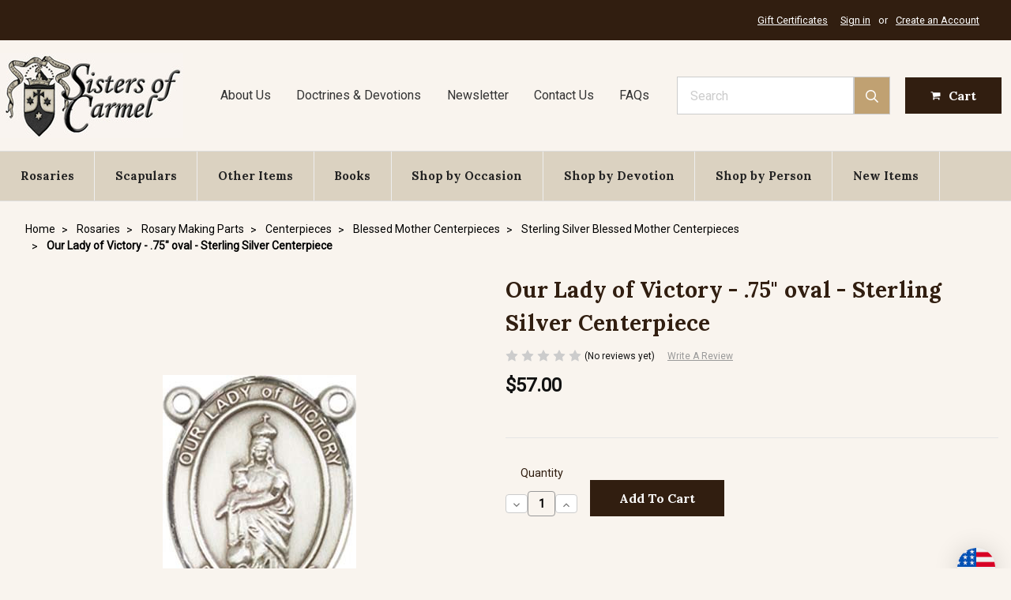

--- FILE ---
content_type: text/html; charset=UTF-8
request_url: https://www.sistersofcarmel.com/our-lady-of-victory-75-oval-sterling-silver-centerpiece/
body_size: 32439
content:
    <!DOCTYPE html>
<html class="no-js" lang="en">
    <head>
        <title>Our Lady of Victory - .75&quot; oval - Sterling Silver Centerpiece - Sisters of Carmel</title>
        <link rel="dns-prefetch preconnect" href="https://cdn11.bigcommerce.com/s-7251z" crossorigin><link rel="dns-prefetch preconnect" href="https://fonts.googleapis.com/" crossorigin><link rel="dns-prefetch preconnect" href="https://fonts.gstatic.com/" crossorigin>
        <meta property="product:price:amount" content="57" /><meta property="product:price:currency" content="USD" /><meta property="og:url" content="https://www.sistersofcarmel.com/our-lady-of-victory-75-oval-sterling-silver-centerpiece/" /><meta property="og:site_name" content="Sisters of Carmel" /><meta name="keywords" content="sisters of carmel, religious goods, gifts, rosaries, chaplets, brown scapulars, crucifixes, religious badges, catholic books, medals, religious statues, sacramentals, devotional"><link rel='canonical' href='https://www.sistersofcarmel.com/our-lady-of-victory-75-oval-sterling-silver-centerpiece/' /><meta name='platform' content='bigcommerce.stencil' /><meta property="og:type" content="product" />
<meta property="og:title" content="Our Lady of Victory - .75&quot; oval - Sterling Silver Centerpiece" />
<meta property="og:description" content="Sisters of Carmel traditional religious goods and gift store, rosaries, chaplets, brown scapulars, crucifixes, badges, catholic books, medals, statues" />
<meta property="og:image" content="https://cdn11.bigcommerce.com/s-7251z/products/185/images/467/8306CTRSS__68545.1628783388.380.380.jpg?c=2" />
<meta property="og:availability" content="instock" />
<meta property="pinterest:richpins" content="enabled" />
        
         

        <link href="https://cdn11.bigcommerce.com/s-7251z/product_images/favicon.ico" rel="shortcut icon">
        <meta name="viewport" content="width=device-width, initial-scale=1, maximum-scale=1">

        <script>
            // Change document class from no-js to js so we can detect this in css
            document.documentElement.className = document.documentElement.className.replace('no-js', 'js');
        </script>

        <link href="https://fonts.googleapis.com/css?family=Montserrat:400%7COswald:300%7CKarla:400%7CRoboto:400%7CLora:700&display=swap" rel="stylesheet">
        <link data-stencil-stylesheet href="https://cdn11.bigcommerce.com/s-7251z/stencil/a769e270-0597-013d-3ae0-5a7493aeac3c/e/285519c0-c049-013e-95ac-3a4f2cb19a03/css/theme-c1b473f0-0597-013d-b4eb-56034fe7de83.css" rel="stylesheet">

        <!-- Start Tracking Code for analytics_siteverification -->

<!-- START Hotjar Tracking Code for ECI-->

<!-- Hotjar Tracking Code for https://www.sistersofcarmel.com/ -->

<script>
(function(h,o,t,j,a,r){
h.hj=h.hj||function(){(h.hj.q=h.hj.q||[]).push(arguments)};
h._hjSettings={hjid:3125331,hjsv:6};
a=o.getElementsByTagName('head')[0];
r=o.createElement('script');r.async=1;
r.src=t+h._hjSettings.hjid+j+h._hjSettings.hjsv;
a.appendChild(r);
})(window,document,'https://static.hotjar.com/c/hotjar-','.js?sv=');
</script>

<!-- END Hotjar Tracking Code for ECI -->

<!-- START: Google tag (gtag.js) 11/3/2023-->
<script async src="https://www.googletagmanager.com/gtag/js?id=G-39E46M4XMK"></script>
<script>
  window.dataLayer = window.dataLayer || [];
  function gtag(){dataLayer.push(arguments);}
  gtag('js', new Date());

  gtag('config', 'G-39E46M4XMK');
</script>
<!-- END: Google tag (gtag.js) 11/3/2023-->

<script>
if(window.location.pathname == '/checkout'){
sessionStorage.setItem("eci_first_time_access_ga4","true");
}
</script>

<!-- End Tracking Code for analytics_siteverification -->


<script type="text/javascript" src="https://checkout-sdk.bigcommerce.com/v1/loader.js" defer ></script>
<script src="https://www.google.com/recaptcha/api.js" async defer></script>
<script type="text/javascript">
var BCData = {"product_attributes":{"sku":null,"upc":null,"mpn":null,"gtin":null,"weight":null,"base":true,"image":null,"price":{"without_tax":{"formatted":"$57.00","value":57,"currency":"USD"},"tax_label":"Tax"},"out_of_stock_behavior":"hide_option","out_of_stock_message":"This item is temporarily unavailable ","available_modifier_values":[],"in_stock_attributes":[],"stock":null,"instock":true,"stock_message":null,"purchasable":true,"purchasing_message":null,"call_for_price_message":null}};
</script>
<script src='https://hello.zonos.com/hello.js?siteKey=ZHSCFCQA6EBK'  ></script><!-- AGI:START - Microsoft Clarity Tracking Code - 2025/3/21 -->
<script type="text/javascript">
    (function(c,l,a,r,i,t,y){
        c[a]=c[a]||function(){(c[a].q=c[a].q||[]).push(arguments)};
        t=l.createElement(r);t.async=1;t.src="https://www.clarity.ms/tag/"+i;
        y=l.getElementsByTagName(r)[0];y.parentNode.insertBefore(t,y);
    })(window, document, "clarity", "script", "qqrco574bh");
</script>
<!-- AGI:START - Microsoft Clarity Tracking Code - 2025/3/21 -->
<script nonce="">
(function () {
    var xmlHttp = new XMLHttpRequest();

    xmlHttp.open('POST', 'https://bes.gcp.data.bigcommerce.com/nobot');
    xmlHttp.setRequestHeader('Content-Type', 'application/json');
    xmlHttp.send('{"store_id":"545217","timezone_offset":"-7.0","timestamp":"2026-01-21T18:27:00.67530900Z","visit_id":"e5882093-1b19-4089-8711-4a5cf96e858b","channel_id":1}');
})();
</script>

        

        
        
        
        
        <!-- snippet location htmlhead -->

        <!-- START Hotjar Tracking Code for ECI-->
        <script>
        </script>
        <!-- END Hotjar Tracking Code for ECI -->
        
        <style>
            .has-activeNavPages .navPages-container.is-open nav.navPages {
                height: calc(100vh - 80px);
                overflow-y: scroll;
            }
        </style>
    </head>
    <body class="page--product     product--185

    not-logged-in
">
        <!-- snippet location header -->


        <header class="header" role="banner">
	<div class="header__topbar">
		<div class="container">
			<nav class="navUser">

	<ul class="navUser-section navUser-section--alt">
		<li class="navUser-item">
			<a class="navUser-action navUser-item--compare" href="/compare" data-compare-nav>Compare <span class="countPill countPill--positive countPill--alt"></span></a>
		</li>
			<li class="navUser-item">
				<a class="navUser-action" href="/giftcertificates.php">Gift Certificates</a>
			</li>
		 
		<li class="navUser-item navUser-item--account">
				<a class="navUser-action" href="/login.php">Sign in</a>
					<span class="navUser-or">or</span> <a class="navUser-action" href="/login.php?action=create_account">Create an Account</a>
		</li>
	</ul>
</nav>
		</div>
	</div>

	<div class="header__main">
		<a href="#" class="mobileMenu-toggle" data-mobile-menu-toggle="menu">
			<span class="mobileMenu-toggleIcon">Toggle menu</span>
		</a>
		<div class="header__main-logo">
			<a href="https://www.sistersofcarmel.com/">
            <div class="header-logo-image-container">
                    <img class="header-logo-image lazyload" data-sizes="auto" src="https://cdn11.bigcommerce.com/s-7251z/stencil/a769e270-0597-013d-3ae0-5a7493aeac3c/e/285519c0-c049-013e-95ac-3a4f2cb19a03/img/loading.svg" data-src="https://cdn11.bigcommerce.com/s-7251z/images/stencil/235x108/sisters-of-carmel-logo-smaller_1555005090__03968.original.jpg" alt="Sisters of Carmel" title="Sisters of Carmel">
            </div>
</a>
		</div>
		<div class="header__main-nav-pages">
    <ul class="header__main-nav-pages__ul">
        <li class="header__main-nav-pages__li">
            <a href="/about-sisters-of-carmel.php" class="header__main-nav-pages__li__a">About Us</a>
        </li>
        <li class="header__main-nav-pages__li">
            <a href="/catholic-doctrine-catholic-devotions.php" class="header__main-nav-pages__li__a">Doctrines &amp; Devotions</a>
        </li>
        <li class="header__main-nav-pages__li">
            <a href="https://newsletter.sistersofcarmel.com/" class="header__main-nav-pages__li__a">Newsletter</a>
        </li>
        <li class="header__main-nav-pages__li">
            <a href="/contact-us-sisters-of-carmel.php" class="header__main-nav-pages__li__a">Contact Us</a>
        </li>
        <li class="header__main-nav-pages__li">
            <a href="/faqs/" class="header__main-nav-pages__li__a">FAQs</a>
        </li>
    </ul>
</div>
		<div class="header__main-search">
			<div id="quickSearch" data-prevent-quick-search-close>
	<!-- snippet location forms_search -->
	<form action="/search.php">
		<label class="is-srOnly" for="search_query">Search</label>
		<input class="form-input" data-search-quick name="search_query" id="search_query" data-error-message="Search field cannot be empty." placeholder="Search" autocomplete="off">
	</form>
	<section class="quickSearchResults" data-bind="html: results"></section>
</div>
<a href="#" class="button">
					<span class="icon">
						<svg><use xlink:href="#icon-search" /></svg>
					</span>
				</a>
		</div>
		<div class="header__main-actions">
			<a href="#" class="mobileSearch-toggle button button--primary" id="toggle-mobileSearch">
				<span class="icon">
					<svg><use xlink:href="#icon-search" /></svg>
				</span>
			</a>
			<a class="button button--primary button--cart" data-dropdown="cart-preview-dropdown" data-options="align:right" href="/cart.php" data-cart-preview>
				<span class="icon">
						<svg width="1792" height="1792" viewBox="0 0 1792 1792" xmlns="http://www.w3.org/2000/svg"><path d="M704 1536q0 52-38 90t-90 38-90-38-38-90 38-90 90-38 90 38 38 90zm896 0q0 52-38 90t-90 38-90-38-38-90 38-90 90-38 90 38 38 90zm128-1088v512q0 24-16.5 42.5t-40.5 21.5l-1044 122q13 60 13 70 0 16-24 64h920q26 0 45 19t19 45-19 45-45 19h-1024q-26 0-45-19t-19-45q0-11 8-31.5t16-36 21.5-40 15.5-29.5l-177-823h-204q-26 0-45-19t-19-45 19-45 45-19h256q16 0 28.5 6.5t19.5 15.5 13 24.5 8 26 5.5 29.5 4.5 26h1201q26 0 45 19t19 45z"/></svg></span><span class="navUser-item-cartLabel">Cart</span>	
			</a><span class="countPill cart-quantity">0</span>
			
		</div>
	</div>

	<div data-content-region="header_bottom"></div>

	<div class="header__nav">
		<div class="navPages-container" id="menu" data-menu>
			<nav class="navPages">
    <ul class="navPages-list">
            <li class="navPages-item">
                <a
  class="navPages-action has-subMenu navPages-action--toplevel"
  href=" 
                                https://www.sistersofcarmel.com/rosaries/
                        "
  data-collapsible="navPages-Rosaries"
  data-collapsible-disabled-breakpoint="medium"
>
  Rosaries
  <i class="icon navPages-action-moreIcon" aria-hidden="true"
    ><svg><use xlink:href="#icon-chevron-down" /></svg
  ></i>
</a>
<div
  class="navPage-subMenu"
  id="navPages-Rosaries"
  aria-hidden="true"
  tabindex="-1"
>
  <h2 class="navPage-subMenu--header">
    <a
      class="navPage-subMenu-action navPages-action"
      href=" 
                                https://www.sistersofcarmel.com/rosaries/
                        "
      >Rosaries</a
    >
  </h2>
  <ul class="navPage-subMenu-list">
    <li class="navPage-subMenu-item">
      <a
        class="navPage-subMenu-action navPages-action"
        href=" 
                                https://www.sistersofcarmel.com/custom-rosary-custom-rosaries/
                        "
        >Handmade Rosaries</a
      >
    </li>
    <li class="navPage-subMenu-item">
      <a
        class="navPage-subMenu-action navPages-action"
        href=" 
                                https://www.sistersofcarmel.com/rosary-bracelets/
                        "
        >Rosary Bracelets</a
      >
    </li>
    <li class="navPage-subMenu-item">
      <a
        class="navPage-subMenu-action navPages-action"
        href=" 
                                https://www.sistersofcarmel.com/chaplets/
                        "
        >Chaplets</a
      >
    </li>
    <li class="navPage-subMenu-item">
      <a
        class="navPage-subMenu-action navPages-action"
        href=" 
                                https://www.sistersofcarmel.com/1-decade-rosaries/
                        "
        >1-Decade Rosaries</a
      >
    </li>
    <li class="navPage-subMenu-item">
      <a
        class="navPage-subMenu-action navPages-action"
        href=" 
                                https://www.sistersofcarmel.com/rosary-cases-rosary-pouches/
                        "
        >Rosary Pouches</a
      >
    </li>
    <li class="navPage-subMenu-item">
      <a
        class="navPage-subMenu-action navPages-action"
        href=" 
                                https://www.sistersofcarmel.com/rosary-boxes/
                        "
        >Rosary Boxes</a
      >
    </li>
    <li class="navPage-subMenu-item">
      <a
        class="navPage-subMenu-action navPages-action"
        href=" 
                                https://www.sistersofcarmel.com/rosary-rings/
                        "
        >Rosary Rings</a
      >
    </li>
    <li class="navPage-subMenu-item">
      <a
        class="navPage-subMenu-action navPages-action"
        href=" 
                                https://www.sistersofcarmel.com/car-rosaries/
                        "
        >Car Rosaries</a
      >
    </li>
    <li class="navPage-subMenu-item">
      <a
        class="navPage-subMenu-action navPages-action"
        href=" 
                                https://www.sistersofcarmel.com/rosary-making-parts/
                        "
        >Rosary Making Parts</a
      >
    </li>
  </ul>
  
  <div class="navPage-subMenu-cta">
    <a
      href="https://www.sistersofcarmel.com/custom-rosary-custom-rosaries/"
      class="navPage-subMenu-cta--link"
    >
      <img
        class="lazyload"
        data-src="https://cdn11.bigcommerce.com/s-7251z/product_images/uploaded_images/mega-menu-handmade-custom-rosaries.jpg?t=1564279323"
        src="https://cdn11.bigcommerce.com/s-7251z/stencil/a769e270-0597-013d-3ae0-5a7493aeac3c/e/285519c0-c049-013e-95ac-3a4f2cb19a03/img/loading.svg"
        alt="Handmade Customized Rosaries"
      />
      <p class="navPage-subMenu-cta--body">
        Handmade Customized Rosaries
      </p>
    </a>
  </div>
  <div class="navPage-subMenu-cta">
    <a
      href="https://www.sistersofcarmel.com/fast-shipping/"
      class="navPage-subMenu-cta--link"
    >
      <img
        class="lazyload"
        data-src="https://cdn11.bigcommerce.com/s-7251z/images/stencil/320w/image-manager/mega-menue-rosaries.jpg?t=1764293857"
        src="https://cdn11.bigcommerce.com/s-7251z/stencil/a769e270-0597-013d-3ae0-5a7493aeac3c/e/285519c0-c049-013e-95ac-3a4f2cb19a03/img/loading.svg"
        alt="Fast Shipping Rosaries"
      />
      <p class="navPage-subMenu-cta--body">
        Fast Shipping Rosaries
      </p>
    </a>
  </div>
  <!--OTHER ITEMS-->
  <!--BOOKS-->
  <!--SHOP BY OCCASION-->
  <!--SHOP BY DEVOTION-->
</div>
            </li>
            <li class="navPages-item">
                <a
  class="navPages-action"
  href="		https://www.sistersofcarmel.com/brown-scapulars-brown-scapular-of-our-lady-of-mount-carmel/
"
  >Scapulars</a
>
            </li>
            <li class="navPages-item">
                <a
  class="navPages-action has-subMenu navPages-action--toplevel"
  href=" 
                                https://www.sistersofcarmel.com/other-catholic-religous-goods-sacramentals/
                        "
  data-collapsible="navPages-Other-Items"
  data-collapsible-disabled-breakpoint="medium"
>
  Other Items
  <i class="icon navPages-action-moreIcon" aria-hidden="true"
    ><svg><use xlink:href="#icon-chevron-down" /></svg
  ></i>
</a>
<div
  class="navPage-subMenu"
  id="navPages-Other-Items"
  aria-hidden="true"
  tabindex="-1"
>
  <h2 class="navPage-subMenu--header">
    <a
      class="navPage-subMenu-action navPages-action"
      href=" 
                                https://www.sistersofcarmel.com/other-catholic-religous-goods-sacramentals/
                        "
      >Other Items</a
    >
  </h2>
  <ul class="navPage-subMenu-list">
    <li class="navPage-subMenu-item">
      <a
        class="navPage-subMenu-action navPages-action"
        href=" 
                                https://www.sistersofcarmel.com/religious-relic-badges/
                        "
        >Religious Relic Badges</a
      >
    </li>
    <li class="navPage-subMenu-item">
      <a
        class="navPage-subMenu-action navPages-action"
        href=" 
                                https://www.sistersofcarmel.com/crucifixes/
                        "
        >Crucifixes</a
      >
    </li>
    <li class="navPage-subMenu-item">
      <a
        class="navPage-subMenu-action navPages-action"
        href=" 
                                https://www.sistersofcarmel.com/religious-medals/
                        "
        >Medals</a
      >
    </li>
    <li class="navPage-subMenu-item">
      <a
        class="navPage-subMenu-action navPages-action"
        href=" 
                                https://www.sistersofcarmel.com/religious-art-artwork/
                        "
        >Religious Art</a
      >
    </li>
    <li class="navPage-subMenu-item">
      <a
        class="navPage-subMenu-action navPages-action"
        href=" 
                                https://www.sistersofcarmel.com/statues/
                        "
        >Statues</a
      >
    </li>
    <li class="navPage-subMenu-item">
      <a
        class="navPage-subMenu-action navPages-action"
        href=" 
                                https://www.sistersofcarmel.com/devotional-candles/
                        "
        >Devotional Candles</a
      >
    </li>
    <li class="navPage-subMenu-item">
      <a
        class="navPage-subMenu-action navPages-action"
        href=" 
                                https://www.sistersofcarmel.com/holy-water-fonts/
                        "
        >Holy Water Fonts</a
      >
    </li>
    <li class="navPage-subMenu-item">
      <a
        class="navPage-subMenu-action navPages-action"
        href=" 
                                https://www.sistersofcarmel.com/religious-greeting-cards/
                        "
        >Religious Greeting Cards</a
      >
    </li>
    <li class="navPage-subMenu-item">
      <a
        class="navPage-subMenu-action navPages-action"
        href=" 
                                https://www.sistersofcarmel.com/holy-cards/
                        "
        >Holy Cards</a
      >
    </li>
    <li class="navPage-subMenu-item">
      <a
        class="navPage-subMenu-action navPages-action"
        href=" 
                                https://www.sistersofcarmel.com/sacred-music/
                        "
        >Sacred Music</a
      >
    </li>
    <li class="navPage-subMenu-item">
      <a
        class="navPage-subMenu-action navPages-action"
        href=" 
                                https://www.sistersofcarmel.com/catholic-incense/
                        "
        >Catholic Incense</a
      >
    </li>
    <li class="navPage-subMenu-item">
      <a
        class="navPage-subMenu-action navPages-action"
        href=" 
                                https://www.sistersofcarmel.com/calendar/
                        "
        >Calendar</a
      >
    </li>
    <li class="navPage-subMenu-item">
      <a
        class="navPage-subMenu-action navPages-action"
        href=" 
                                https://www.sistersofcarmel.com/devotional-rings-chastity-rings-purity-rings/
                        "
        >Religious Purity and Chastity Rings</a
      >
    </li>
    <li class="navPage-subMenu-item">
      <a
        class="navPage-subMenu-action navPages-action"
        href=" 
                                https://www.sistersofcarmel.com/religious-keychains/
                        "
        >Religious Key Chains</a
      >
    </li>
    <li class="navPage-subMenu-item">
      <a
        class="navPage-subMenu-action navPages-action"
        href=" 
                                https://www.sistersofcarmel.com/chapel-veils/
                        "
        >Chapel Veils</a
      >
    </li>
    <li class="navPage-subMenu-item">
      <a
        class="navPage-subMenu-action navPages-action"
        href=" 
                                https://www.sistersofcarmel.com/audio-bible-download-downloadable-gospels-gospel-anthony-d-ward-catholic-confraternity-edition/
                        "
        >Gospel Audio Download</a
      >
    </li>
    <li class="navPage-subMenu-item">
      <a
        class="navPage-subMenu-action navPages-action"
        href=" 
                                https://www.sistersofcarmel.com/discounted-items/
                        "
        >Discounted Items</a
      >
    </li>
  </ul>
  
  <!--OTHER ITEMS-->
  <div class="navPage-subMenu-cta">
    <a
      href="https://www.sistersofcarmel.com/miraculous-medals/"
      class="navPage-subMenu-cta--link"
    >
      <img
        class="lazyload"
        data-src="https://cdn11.bigcommerce.com/s-7251z/images/stencil/320w/image-manager/mega-menu-miraculous-medals.jpg?t=15902464415"
        src="https://cdn11.bigcommerce.com/s-7251z/stencil/a769e270-0597-013d-3ae0-5a7493aeac3c/e/285519c0-c049-013e-95ac-3a4f2cb19a03/img/loading.svg"
        alt="Miraculous Medals"
      />
      <p class="navPage-subMenu-cta--body">
        Miraculous Medals
      </p>
    </a>
  </div>
  <div class="navPage-subMenu-cta">
    <a
      href="https://www.sistersofcarmel.com/catholic-incense/"
      class="navPage-subMenu-cta--link"
    >
      <img
        class="lazyload"
        data-src="https://cdn11.bigcommerce.com/s-7251z/images/stencil/320w/image-manager/mega-menu-christmas-inscense.jpg?t=1764293855"
        src="https://cdn11.bigcommerce.com/s-7251z/stencil/a769e270-0597-013d-3ae0-5a7493aeac3c/e/285519c0-c049-013e-95ac-3a4f2cb19a03/img/loading.svg"
        alt="Catholic Incense"
      />
      <p class="navPage-subMenu-cta--body">
        Catholic Incense
      </p>
    </a>
  </div>
  <!--BOOKS-->
  <!--SHOP BY OCCASION-->
  <!--SHOP BY DEVOTION-->
</div>
            </li>
            <li class="navPages-item">
                <a
  class="navPages-action has-subMenu navPages-action--toplevel"
  href=" 
                                https://www.sistersofcarmel.com/catholic-books/
                        "
  data-collapsible="navPages-Books"
  data-collapsible-disabled-breakpoint="medium"
>
  Books
  <i class="icon navPages-action-moreIcon" aria-hidden="true"
    ><svg><use xlink:href="#icon-chevron-down" /></svg
  ></i>
</a>
<div
  class="navPage-subMenu"
  id="navPages-Books"
  aria-hidden="true"
  tabindex="-1"
>
  <h2 class="navPage-subMenu--header">
    <a
      class="navPage-subMenu-action navPages-action"
      href=" 
                                https://www.sistersofcarmel.com/catholic-books/
                        "
      >Books</a
    >
  </h2>
  <ul class="navPage-subMenu-list">
    <li class="navPage-subMenu-item">
      <a
        class="navPage-subMenu-action navPages-action"
        href=" 
                                https://www.sistersofcarmel.com/catholic-books-our-lord-jesus-christ/
                        "
        >Our Lord Jesus Christ</a
      >
    </li>
    <li class="navPage-subMenu-item">
      <a
        class="navPage-subMenu-action navPages-action"
        href=" 
                                https://www.sistersofcarmel.com/the-holy-spirit-ghost-books/
                        "
        >The Holy Spirit Books</a
      >
    </li>
    <li class="navPage-subMenu-item">
      <a
        class="navPage-subMenu-action navPages-action"
        href=" 
                                https://www.sistersofcarmel.com/catholic-books-spiritual-life-and-devotion/
                        "
        >Spiritual Life, Devotion &amp; Prayer</a
      >
    </li>
    <li class="navPage-subMenu-item">
      <a
        class="navPage-subMenu-action navPages-action"
        href=" 
                                https://www.sistersofcarmel.com/catholic-books-doctrine/
                        "
        >Doctrine</a
      >
    </li>
    <li class="navPage-subMenu-item">
      <a
        class="navPage-subMenu-action navPages-action"
        href=" 
                                https://www.sistersofcarmel.com/books-on-liturgy-Mass/
                        "
        >Liturgy &amp; the Mass</a
      >
    </li>
    <li class="navPage-subMenu-item">
      <a
        class="navPage-subMenu-action navPages-action"
        href=" 
                                https://www.sistersofcarmel.com/catholic-books-sacraments/
                        "
        >Sacraments</a
      >
    </li>
    <li class="navPage-subMenu-item">
      <a
        class="navPage-subMenu-action navPages-action"
        href=" 
                                https://www.sistersofcarmel.com/books-about-sacramentals/
                        "
        >Books About Sacramentals</a
      >
    </li>
    <li class="navPage-subMenu-item">
      <a
        class="navPage-subMenu-action navPages-action"
        href=" 
                                https://www.sistersofcarmel.com/catholic-books-blessed-virgin-mary/
                        "
        >Blessed Virgin Mary</a
      >
    </li>
    <li class="navPage-subMenu-item">
      <a
        class="navPage-subMenu-action navPages-action"
        href=" 
                                https://www.sistersofcarmel.com/catholic-books-angels/
                        "
        >Angels</a
      >
    </li>
    <li class="navPage-subMenu-item">
      <a
        class="navPage-subMenu-action navPages-action"
        href=" 
                                https://www.sistersofcarmel.com/catholic-books-st-joseph/
                        "
        >Saint Joseph</a
      >
    </li>
    <li class="navPage-subMenu-item">
      <a
        class="navPage-subMenu-action navPages-action"
        href=" 
                                https://www.sistersofcarmel.com/catholic-books-saints/
                        "
        >Books about Saints</a
      >
    </li>
    <li class="navPage-subMenu-item">
      <a
        class="navPage-subMenu-action navPages-action"
        href=" 
                                https://www.sistersofcarmel.com/catholic-books-carmelite-spirituality/
                        "
        >Carmelite Spirituality</a
      >
    </li>
    <li class="navPage-subMenu-item">
      <a
        class="navPage-subMenu-action navPages-action"
        href=" 
                                https://www.sistersofcarmel.com/catholic-books-about-suffering-sickness/
                        "
        >Catholic Books on Suffering &amp; Sickness</a
      >
    </li>
    <li class="navPage-subMenu-item">
      <a
        class="navPage-subMenu-action navPages-action"
        href=" 
                                https://www.sistersofcarmel.com/catholic-books-childrens-books/
                        "
        >Children&#x27;s Books</a
      >
    </li>
    <li class="navPage-subMenu-item">
      <a
        class="navPage-subMenu-action navPages-action"
        href=" 
                                https://www.sistersofcarmel.com/catholic-books-seasonal-books/
                        "
        >Seasonal Books</a
      >
    </li>
    <li class="navPage-subMenu-item">
      <a
        class="navPage-subMenu-action navPages-action"
        href=" 
                                https://www.sistersofcarmel.com/books-by-author/
                        "
        >Books by Author</a
      >
    </li>
    <li class="navPage-subMenu-item">
      <a
        class="navPage-subMenu-action navPages-action"
        href=" 
                                https://www.sistersofcarmel.com/catholic-books-catholic-culture-church-history/
                        "
        >Catholic Culture &amp; Church History</a
      >
    </li>
    <li class="navPage-subMenu-item">
      <a
        class="navPage-subMenu-action navPages-action"
        href=" 
                                https://www.sistersofcarmel.com/rare-and-out-of-print-catholic-books/
                        "
        >Rare and Out of Print Catholic Books</a
      >
    </li>
    <li class="navPage-subMenu-item">
      <a
        class="navPage-subMenu-action navPages-action"
        href=" 
                                https://www.sistersofcarmel.com/small-catholic-booklets/
                        "
        >Small Booklets</a
      >
    </li>
    <li class="navPage-subMenu-item">
      <a
        class="navPage-subMenu-action navPages-action"
        href=" 
                                https://www.sistersofcarmel.com/discounted-slightly-damaged-catholic-books/
                        "
        >Discounted &amp; Slightly Damaged Catholic Books</a
      >
    </li>
  </ul>
  
  <!--OTHER ITEMS-->
  <!--BOOKS-->
  <div class="navPage-subMenu-cta">
    <a
      href="https://www.sistersofcarmel.com/catholic-books-for-christmas-advent/"
      class="navPage-subMenu-cta--link"
    >
      <img
        class="lazyload"
        data-src="https://cdn11.bigcommerce.com/s-7251z/images/stencil/320w/image-manager/mega-menu-advent-books.jpg?t=1764293908"
        src="https://cdn11.bigcommerce.com/s-7251z/stencil/a769e270-0597-013d-3ae0-5a7493aeac3c/e/285519c0-c049-013e-95ac-3a4f2cb19a03/img/loading.svg"
        alt="Books for Advent and Christmas"
      />
      <p class="navPage-subMenu-cta--body">
        Books for Advent and Christmas
      </p>
    </a>
  </div>
  <div class="navPage-subMenu-cta">
    <a
      href="https://www.sistersofcarmel.com/catholic-books-carmelite-spirituality.php"
      class="navPage-subMenu-cta--link"
    >
      <img
        class="lazyload"
        data-src="https://cdn11.bigcommerce.com/s-7251z/images/stencil/277w/image-manager/divine-intimacy.jpg?t=1676886407"
        src="https://cdn11.bigcommerce.com/s-7251z/stencil/a769e270-0597-013d-3ae0-5a7493aeac3c/e/285519c0-c049-013e-95ac-3a4f2cb19a03/img/loading.svg"
        alt="Carmelite Spirituality"
      />
      <p class="navPage-subMenu-cta--body">
        Carmelite Spirituality
      </p>
    </a>
  </div>
  <!--SHOP BY OCCASION-->
  <!--SHOP BY DEVOTION-->
</div>
            </li>
            <li class="navPages-item">
                <a
  class="navPages-action has-subMenu navPages-action--toplevel"
  href=" 
                                https://www.sistersofcarmel.com/catholic-religous-gifts-special-occasion/
                        "
  data-collapsible="navPages-Shop-by-Occasion"
  data-collapsible-disabled-breakpoint="medium"
>
  Shop by Occasion
  <i class="icon navPages-action-moreIcon" aria-hidden="true"
    ><svg><use xlink:href="#icon-chevron-down" /></svg
  ></i>
</a>
<div
  class="navPage-subMenu"
  id="navPages-Shop-by-Occasion"
  aria-hidden="true"
  tabindex="-1"
>
  <h2 class="navPage-subMenu--header">
    <a
      class="navPage-subMenu-action navPages-action"
      href=" 
                                https://www.sistersofcarmel.com/catholic-religous-gifts-special-occasion/
                        "
      >Shop by Occasion</a
    >
  </h2>
  <ul class="navPage-subMenu-list">
    <li class="navPage-subMenu-item">
      <a
        class="navPage-subMenu-action navPages-action"
        href=" 
                                https://www.sistersofcarmel.com/baptism-gift-ideas/
                        "
        >Baptism</a
      >
    </li>
    <li class="navPage-subMenu-item">
      <a
        class="navPage-subMenu-action navPages-action"
        href=" 
                                https://www.sistersofcarmel.com/first-communion-gifts/
                        "
        >First Communion Gifts</a
      >
    </li>
    <li class="navPage-subMenu-item">
      <a
        class="navPage-subMenu-action navPages-action"
        href=" 
                                https://www.sistersofcarmel.com/confirmation-gifts/
                        "
        >Confirmation Gifts</a
      >
    </li>
    <li class="navPage-subMenu-item">
      <a
        class="navPage-subMenu-action navPages-action"
        href=" 
                                https://www.sistersofcarmel.com/catholic-religous-wedding-gift-ideas/
                        "
        >Wedding</a
      >
    </li>
    <li class="navPage-subMenu-item">
      <a
        class="navPage-subMenu-action navPages-action"
        href=" 
                                https://www.sistersofcarmel.com/ordination-gift-ideas-for-priests/
                        "
        >Ordination</a
      >
    </li>
    <li class="navPage-subMenu-item">
      <a
        class="navPage-subMenu-action navPages-action"
        href=" 
                                https://www.sistersofcarmel.com/religious-profession-gifts/
                        "
        >Religious Profession</a
      >
    </li>
    <li class="navPage-subMenu-item">
      <a
        class="navPage-subMenu-action navPages-action"
        href=" 
                                https://www.sistersofcarmel.com/sickness-suffering-and-death/
                        "
        >Sickness, Suffering, and Death</a
      >
    </li>
    <li class="navPage-subMenu-item">
      <a
        class="navPage-subMenu-action navPages-action"
        href=" 
                                https://www.sistersofcarmel.com/religious-christmas-cards-gifts/
                        "
        >Christmas &amp; Advent</a
      >
    </li>
    <li class="navPage-subMenu-item">
      <a
        class="navPage-subMenu-action navPages-action"
        href=" 
                                https://www.sistersofcarmel.com/lent-religous-goods-items-books/
                        "
        >Lent </a
      >
    </li>
    <li class="navPage-subMenu-item">
      <a
        class="navPage-subMenu-action navPages-action"
        href=" 
                                https://www.sistersofcarmel.com/Easter-religous-gifts-items-goods/
                        "
        >Easter</a
      >
    </li>
    <li class="navPage-subMenu-item">
      <a
        class="navPage-subMenu-action navPages-action"
        href=" 
                                https://www.sistersofcarmel.com/religious-fathers-day-greeting-cards-fathers-day-rosaries/
                        "
        >Father&#x27;s Day</a
      >
    </li>
    <li class="navPage-subMenu-item">
      <a
        class="navPage-subMenu-action navPages-action"
        href=" 
                                https://www.sistersofcarmel.com/religious-mothers-day-greeting-cards-mothers-day-rosaries/
                        "
        >Mother&#x27;s Day</a
      >
    </li>
  </ul>
  
  <!--OTHER ITEMS-->
  <!--BOOKS-->
  <!--SHOP BY OCCASION-->
  <div class="navPage-subMenu-cta">
    <a
      href="https://www.sistersofcarmel.com/religious-christmas-cards-gifts/"
      class="navPage-subMenu-cta--link"
    >
      <img
        class="lazyload"
        data-src="https://cdn11.bigcommerce.com/s-7251z/images/stencil/320w/image-manager/mega-menu-christmas.jpg?t=1575214251"
        src="https://cdn11.bigcommerce.com/s-7251z/stencil/a769e270-0597-013d-3ae0-5a7493aeac3c/e/285519c0-c049-013e-95ac-3a4f2cb19a03/img/loading.svg"
        alt="Christmas"
      />
      <p class="navPage-subMenu-cta--body">
        Christmas
      </p>
    </a>
  </div>
  <div class="navPage-subMenu-cta">
    <a
      href="https://www.sistersofcarmel.com/candlemas-purification-candle-blessing/"
      class="navPage-subMenu-cta--link"
    >
      <img
        class="lazyload"
        data-src="https://cdn11.bigcommerce.com/s-7251z/images/stencil/320w/image-manager/mega-devotional-candle-pillar.jpg?t=1642700032"
        src="https://cdn11.bigcommerce.com/s-7251z/stencil/a769e270-0597-013d-3ae0-5a7493aeac3c/e/285519c0-c049-013e-95ac-3a4f2cb19a03/img/loading.svg"
        alt="Candlemas Candle Blessing"
      />
      <p class="navPage-subMenu-cta--body">
        Candlemas Candle Blessing
      </p>
    </a>
  </div>
  <!--SHOP BY DEVOTION-->
</div>
            </li>
            <li class="navPages-item">
                <a
  class="navPages-action has-subMenu navPages-action--toplevel"
  href=" 
                                https://www.sistersofcarmel.com/devotion-catholic-religous-goods/
                        "
  data-collapsible="navPages-Shop-by-Devotion"
  data-collapsible-disabled-breakpoint="medium"
>
  Shop by Devotion
  <i class="icon navPages-action-moreIcon" aria-hidden="true"
    ><svg><use xlink:href="#icon-chevron-down" /></svg
  ></i>
</a>
<div
  class="navPage-subMenu"
  id="navPages-Shop-by-Devotion"
  aria-hidden="true"
  tabindex="-1"
>
  <h2 class="navPage-subMenu--header">
    <a
      class="navPage-subMenu-action navPages-action"
      href=" 
                                https://www.sistersofcarmel.com/devotion-catholic-religous-goods/
                        "
      >Shop by Devotion</a
    >
  </h2>
  <ul class="navPage-subMenu-list">
    <li class="navPage-subMenu-item">
      <a
        class="navPage-subMenu-action navPages-action"
        href=" 
                                https://www.sistersofcarmel.com/holy-spirit-religious-goods/
                        "
        >Holy Spirit Religious Goods</a
      >
    </li>
    <li class="navPage-subMenu-item">
      <a
        class="navPage-subMenu-action navPages-action"
        href=" 
                                https://www.sistersofcarmel.com/devotions-to-our-lord/
                        "
        >Devotions to Our Lord</a
      >
    </li>
    <li class="navPage-subMenu-item">
      <a
        class="navPage-subMenu-action navPages-action"
        href=" 
                                https://www.sistersofcarmel.com/devotions-to-blessed-mother-our-lady/
                        "
        >Devotions to Blessed Mother </a
      >
    </li>
    <li class="navPage-subMenu-item">
      <a
        class="navPage-subMenu-action navPages-action"
        href=" 
                                https://www.sistersofcarmel.com/holy-family-devotion-religious-goods/
                        "
        >Holy Family</a
      >
    </li>
    <li class="navPage-subMenu-item">
      <a
        class="navPage-subMenu-action navPages-action"
        href=" 
                                https://www.sistersofcarmel.com/st-michael-gaurdian-angel-religious-goods-items//
                        "
        >St. Michael and The Angels</a
      >
    </li>
    <li class="navPage-subMenu-item">
      <a
        class="navPage-subMenu-action navPages-action"
        href=" 
                                https://www.sistersofcarmel.com/devotions-to-particular-patron-saints/
                        "
        >Devotions to Particular Patron Saints</a
      >
    </li>
    <li class="navPage-subMenu-item">
      <a
        class="navPage-subMenu-action navPages-action"
        href=" 
                                https://www.sistersofcarmel.com/carmelite-devotions/
                        "
        >Carmelite Devotions</a
      >
    </li>
    <li class="navPage-subMenu-item">
      <a
        class="navPage-subMenu-action navPages-action"
        href=" 
                                https://www.sistersofcarmel.com/purgatory-religious-items-goods/
                        "
        >Purgatory Religious Items Goods</a
      >
    </li>
  </ul>
  
  <!--OTHER ITEMS-->
  <!--BOOKS-->
  <!--SHOP BY OCCASION-->
  <!--SHOP BY DEVOTION-->
  <div class="navPage-subMenu-cta">
    <a
      href="https://www.sistersofcarmel.com/infant-of-prague-devotion-religious-goods-items/"
      class="navPage-subMenu-cta--link"
    >
      <img
        class="lazyload"
        data-src="https://cdn11.bigcommerce.com/s-7251z/images/stencil/320w/image-manager/infant-of-prague.jpg?t=1572574791"
        src="https://cdn11.bigcommerce.com/s-7251z/stencil/a769e270-0597-013d-3ae0-5a7493aeac3c/e/285519c0-c049-013e-95ac-3a4f2cb19a03/img/loading.svg"
        alt="The Infant of Prague"
      />
      <p class="navPage-subMenu-cta--body">
        The Infant of Prague
      </p>
    </a>
  </div>
  <div class="navPage-subMenu-cta">
    <a
      href="https://www.sistersofcarmel.com/our-lady-of-guadalupe-devotion-religious-items-goods/"
      class="navPage-subMenu-cta--link"
    >
      <img
        class="lazyload"
        data-src="https://cdn11.bigcommerce.com/s-7251z/images/stencil/320w/image-manager/mega-menu-our-lady-of-guadalupe.jpg?t=1575214252"
        src="https://cdn11.bigcommerce.com/s-7251z/stencil/a769e270-0597-013d-3ae0-5a7493aeac3c/e/285519c0-c049-013e-95ac-3a4f2cb19a03/img/loading.svg"
        alt="Our Lady of Guadalupe"
      />
      <p class="navPage-subMenu-cta--body">
        Our Lady of Guadalupe
      </p>
    </a>
  </div>
</div>
            </li>
            <li class="navPages-item">
                <a
  class="navPages-action has-subMenu navPages-action--toplevel"
  href=" 
                                https://www.sistersofcarmel.com/shop-by-person/
                        "
  data-collapsible="navPages-Shop-by-Person"
  data-collapsible-disabled-breakpoint="medium"
>
  Shop by Person
  <i class="icon navPages-action-moreIcon" aria-hidden="true"
    ><svg><use xlink:href="#icon-chevron-down" /></svg
  ></i>
</a>
<div
  class="navPage-subMenu"
  id="navPages-Shop-by-Person"
  aria-hidden="true"
  tabindex="-1"
>
  <h2 class="navPage-subMenu--header">
    <a
      class="navPage-subMenu-action navPages-action"
      href=" 
                                https://www.sistersofcarmel.com/shop-by-person/
                        "
      >Shop by Person</a
    >
  </h2>
  <ul class="navPage-subMenu-list">
    <li class="navPage-subMenu-item">
      <a
        class="navPage-subMenu-action navPages-action"
        href=" 
                                https://www.sistersofcarmel.com/catholic-gifts-for-priests-and-religious/
                        "
        >Catholic Gifts for Priests and Religious</a
      >
    </li>
    <li class="navPage-subMenu-item">
      <a
        class="navPage-subMenu-action navPages-action"
        href=" 
                                https://www.sistersofcarmel.com/catholic-gifts-for-men/
                        "
        >Catholic Gifts for Men</a
      >
    </li>
    <li class="navPage-subMenu-item">
      <a
        class="navPage-subMenu-action navPages-action"
        href=" 
                                https://www.sistersofcarmel.com/catholic-gifts-for-woman/
                        "
        >Catholic Gifts for Woman</a
      >
    </li>
    <li class="navPage-subMenu-item">
      <a
        class="navPage-subMenu-action navPages-action"
        href=" 
                                https://www.sistersofcarmel.com/catholic-gifts-for-children/
                        "
        >Catholic Gifts for Children</a
      >
    </li>
  </ul>
  
  <!--OTHER ITEMS-->
  <!--BOOKS-->
  <!--SHOP BY OCCASION-->
  <!--SHOP BY DEVOTION-->
  <div class="navPage-subMenu-cta">
    <a
      href="https://www.sistersofcarmel.com/catholic-gifts-for-men/"
      class="navPage-subMenu-cta--link"
    >
      <img
        class="lazyload"
        data-src="https://cdn11.bigcommerce.com/s-7251z/images/stencil/320w/image-manager/mega-menu-catholic-lapel-pins-for-men.jpg?t=1721958286"
        src="https://cdn11.bigcommerce.com/s-7251z/stencil/a769e270-0597-013d-3ae0-5a7493aeac3c/e/285519c0-c049-013e-95ac-3a4f2cb19a03/img/loading.svg"
        alt="Catholic Gifts for Men"
      />
      <p class="navPage-subMenu-cta--body">
        Catholic Gifts for Men
      </p>
    </a>
  </div>
  <div class="navPage-subMenu-cta">
    <a
      href="https://www.sistersofcarmel.com/catholic-gifts-for-children/"
      class="navPage-subMenu-cta--link"
    >
      <img
        class="lazyload"
        data-src="https://cdn11.bigcommerce.com/s-7251z/images/stencil/320w/image-manager/mega-easter-children-catholic-gifts.jpg?t=1745074662"
        src="https://cdn11.bigcommerce.com/s-7251z/stencil/a769e270-0597-013d-3ae0-5a7493aeac3c/e/285519c0-c049-013e-95ac-3a4f2cb19a03/img/loading.svg"
        alt="Catholic Gifts for Children"
      />
      <p class="navPage-subMenu-cta--body">
        Catholic Gifts for Children
      </p>
    </a>
  </div>
</div>
            </li>
            <li class="navPages-item">
                <a
  class="navPages-action"
  href="		https://www.sistersofcarmel.com/new/
"
  >New Items</a
>
            </li>
    
    </ul>
    <ul class="navPages-list navPages-list--user">
            <li class="navPages-item">
                <a class="navPages-action has-subMenu" href="#" data-collapsible="navPages-currency" aria-controls="navPages-currency" aria-expanded="false">
                    Select Currency: USD <i class="icon navPages-action-moreIcon" aria-hidden="true"><svg><use xmlns:xlink="http://www.w3.org/1999/xlink" xlink:href="#icon-chevron-down"></use></svg></i>
                </a>
                <div class="navPage-subMenu" id="navPages-currency" aria-hidden="true" tabindex="-1">
                    <ul class="navPage-subMenu-list">
                        <li class="navPage-subMenu-item">
                            <a class="navPage-subMenu-action navPages-action" href="https://www.sistersofcarmel.com/our-lady-of-victory-75-oval-sterling-silver-centerpiece/?setCurrencyId=1">
                                    <strong>USD</strong>
                            </a>
                        </li>
                        <li class="navPage-subMenu-item">
                            <a class="navPage-subMenu-action navPages-action" href="https://www.sistersofcarmel.com/our-lady-of-victory-75-oval-sterling-silver-centerpiece/?setCurrencyId=2">
                                    EUR
                            </a>
                        </li>
                        <li class="navPage-subMenu-item">
                            <a class="navPage-subMenu-action navPages-action" href="https://www.sistersofcarmel.com/our-lady-of-victory-75-oval-sterling-silver-centerpiece/?setCurrencyId=3">
                                    PHP
                            </a>
                        </li>
                        <li class="navPage-subMenu-item">
                            <a class="navPage-subMenu-action navPages-action" href="https://www.sistersofcarmel.com/our-lady-of-victory-75-oval-sterling-silver-centerpiece/?setCurrencyId=4">
                                    CAD
                            </a>
                        </li>
                        <li class="navPage-subMenu-item">
                            <a class="navPage-subMenu-action navPages-action" href="https://www.sistersofcarmel.com/our-lady-of-victory-75-oval-sterling-silver-centerpiece/?setCurrencyId=5">
                                    GBP
                            </a>
                        </li>
                        <li class="navPage-subMenu-item">
                            <a class="navPage-subMenu-action navPages-action" href="https://www.sistersofcarmel.com/our-lady-of-victory-75-oval-sterling-silver-centerpiece/?setCurrencyId=6">
                                    JPY
                            </a>
                        </li>
                        <li class="navPage-subMenu-item">
                            <a class="navPage-subMenu-action navPages-action" href="https://www.sistersofcarmel.com/our-lady-of-victory-75-oval-sterling-silver-centerpiece/?setCurrencyId=7">
                                    PLN
                            </a>
                        </li>
                        <li class="navPage-subMenu-item">
                            <a class="navPage-subMenu-action navPages-action" href="https://www.sistersofcarmel.com/our-lady-of-victory-75-oval-sterling-silver-centerpiece/?setCurrencyId=8">
                                    PYG
                            </a>
                        </li>
                        <li class="navPage-subMenu-item">
                            <a class="navPage-subMenu-action navPages-action" href="https://www.sistersofcarmel.com/our-lady-of-victory-75-oval-sterling-silver-centerpiece/?setCurrencyId=9">
                                    AUD
                            </a>
                        </li>
                        <li class="navPage-subMenu-item">
                            <a class="navPage-subMenu-action navPages-action" href="https://www.sistersofcarmel.com/our-lady-of-victory-75-oval-sterling-silver-centerpiece/?setCurrencyId=10">
                                    MYR
                            </a>
                        </li>
                        <li class="navPage-subMenu-item">
                            <a class="navPage-subMenu-action navPages-action" href="https://www.sistersofcarmel.com/our-lady-of-victory-75-oval-sterling-silver-centerpiece/?setCurrencyId=11">
                                    NZD
                            </a>
                        </li>
                        <li class="navPage-subMenu-item">
                            <a class="navPage-subMenu-action navPages-action" href="https://www.sistersofcarmel.com/our-lady-of-victory-75-oval-sterling-silver-centerpiece/?setCurrencyId=12">
                                    MWK
                            </a>
                        </li>
                        <li class="navPage-subMenu-item">
                            <a class="navPage-subMenu-action navPages-action" href="https://www.sistersofcarmel.com/our-lady-of-victory-75-oval-sterling-silver-centerpiece/?setCurrencyId=13">
                                    KES
                            </a>
                        </li>
                        <li class="navPage-subMenu-item">
                            <a class="navPage-subMenu-action navPages-action" href="https://www.sistersofcarmel.com/our-lady-of-victory-75-oval-sterling-silver-centerpiece/?setCurrencyId=14">
                                    ZAR
                            </a>
                        </li>
                        <li class="navPage-subMenu-item">
                            <a class="navPage-subMenu-action navPages-action" href="https://www.sistersofcarmel.com/our-lady-of-victory-75-oval-sterling-silver-centerpiece/?setCurrencyId=15">
                                    PEN
                            </a>
                        </li>
                        <li class="navPage-subMenu-item">
                            <a class="navPage-subMenu-action navPages-action" href="https://www.sistersofcarmel.com/our-lady-of-victory-75-oval-sterling-silver-centerpiece/?setCurrencyId=16">
                                    IDR
                            </a>
                        </li>
                        <li class="navPage-subMenu-item">
                            <a class="navPage-subMenu-action navPages-action" href="https://www.sistersofcarmel.com/our-lady-of-victory-75-oval-sterling-silver-centerpiece/?setCurrencyId=17">
                                    RUB
                            </a>
                        </li>
                        <li class="navPage-subMenu-item">
                            <a class="navPage-subMenu-action navPages-action" href="https://www.sistersofcarmel.com/our-lady-of-victory-75-oval-sterling-silver-centerpiece/?setCurrencyId=18">
                                    GIP
                            </a>
                        </li>
                        <li class="navPage-subMenu-item">
                            <a class="navPage-subMenu-action navPages-action" href="https://www.sistersofcarmel.com/our-lady-of-victory-75-oval-sterling-silver-centerpiece/?setCurrencyId=19">
                                    HUF
                            </a>
                        </li>
                        <li class="navPage-subMenu-item">
                            <a class="navPage-subMenu-action navPages-action" href="https://www.sistersofcarmel.com/our-lady-of-victory-75-oval-sterling-silver-centerpiece/?setCurrencyId=20">
                                    CHF
                            </a>
                        </li>
                        <li class="navPage-subMenu-item">
                            <a class="navPage-subMenu-action navPages-action" href="https://www.sistersofcarmel.com/our-lady-of-victory-75-oval-sterling-silver-centerpiece/?setCurrencyId=21">
                                    BRL
                            </a>
                        </li>
                        <li class="navPage-subMenu-item">
                            <a class="navPage-subMenu-action navPages-action" href="https://www.sistersofcarmel.com/our-lady-of-victory-75-oval-sterling-silver-centerpiece/?setCurrencyId=22">
                                    SEK
                            </a>
                        </li>
                        <li class="navPage-subMenu-item">
                            <a class="navPage-subMenu-action navPages-action" href="https://www.sistersofcarmel.com/our-lady-of-victory-75-oval-sterling-silver-centerpiece/?setCurrencyId=23">
                                    DOP
                            </a>
                        </li>
                        <li class="navPage-subMenu-item">
                            <a class="navPage-subMenu-action navPages-action" href="https://www.sistersofcarmel.com/our-lady-of-victory-75-oval-sterling-silver-centerpiece/?setCurrencyId=24">
                                    DKK
                            </a>
                        </li>
                        <li class="navPage-subMenu-item">
                            <a class="navPage-subMenu-action navPages-action" href="https://www.sistersofcarmel.com/our-lady-of-victory-75-oval-sterling-silver-centerpiece/?setCurrencyId=25">
                                    KRW
                            </a>
                        </li>
                        <li class="navPage-subMenu-item">
                            <a class="navPage-subMenu-action navPages-action" href="https://www.sistersofcarmel.com/our-lady-of-victory-75-oval-sterling-silver-centerpiece/?setCurrencyId=26">
                                    BHD
                            </a>
                        </li>
                        <li class="navPage-subMenu-item">
                            <a class="navPage-subMenu-action navPages-action" href="https://www.sistersofcarmel.com/our-lady-of-victory-75-oval-sterling-silver-centerpiece/?setCurrencyId=27">
                                    BSD
                            </a>
                        </li>
                        <li class="navPage-subMenu-item">
                            <a class="navPage-subMenu-action navPages-action" href="https://www.sistersofcarmel.com/our-lady-of-victory-75-oval-sterling-silver-centerpiece/?setCurrencyId=28">
                                    MUR
                            </a>
                        </li>
                        <li class="navPage-subMenu-item">
                            <a class="navPage-subMenu-action navPages-action" href="https://www.sistersofcarmel.com/our-lady-of-victory-75-oval-sterling-silver-centerpiece/?setCurrencyId=29">
                                    THB
                            </a>
                        </li>
                        <li class="navPage-subMenu-item">
                            <a class="navPage-subMenu-action navPages-action" href="https://www.sistersofcarmel.com/our-lady-of-victory-75-oval-sterling-silver-centerpiece/?setCurrencyId=30">
                                    TZS
                            </a>
                        </li>
                        <li class="navPage-subMenu-item">
                            <a class="navPage-subMenu-action navPages-action" href="https://www.sistersofcarmel.com/our-lady-of-victory-75-oval-sterling-silver-centerpiece/?setCurrencyId=31">
                                    VND
                            </a>
                        </li>
                        <li class="navPage-subMenu-item">
                            <a class="navPage-subMenu-action navPages-action" href="https://www.sistersofcarmel.com/our-lady-of-victory-75-oval-sterling-silver-centerpiece/?setCurrencyId=32">
                                    TWD
                            </a>
                        </li>
                        <li class="navPage-subMenu-item">
                            <a class="navPage-subMenu-action navPages-action" href="https://www.sistersofcarmel.com/our-lady-of-victory-75-oval-sterling-silver-centerpiece/?setCurrencyId=33">
                                    NGN
                            </a>
                        </li>
                        <li class="navPage-subMenu-item">
                            <a class="navPage-subMenu-action navPages-action" href="https://www.sistersofcarmel.com/our-lady-of-victory-75-oval-sterling-silver-centerpiece/?setCurrencyId=34">
                                    CZK
                            </a>
                        </li>
                        <li class="navPage-subMenu-item">
                            <a class="navPage-subMenu-action navPages-action" href="https://www.sistersofcarmel.com/our-lady-of-victory-75-oval-sterling-silver-centerpiece/?setCurrencyId=35">
                                    ILS
                            </a>
                        </li>
                        <li class="navPage-subMenu-item">
                            <a class="navPage-subMenu-action navPages-action" href="https://www.sistersofcarmel.com/our-lady-of-victory-75-oval-sterling-silver-centerpiece/?setCurrencyId=36">
                                    AED
                            </a>
                        </li>
                        <li class="navPage-subMenu-item">
                            <a class="navPage-subMenu-action navPages-action" href="https://www.sistersofcarmel.com/our-lady-of-victory-75-oval-sterling-silver-centerpiece/?setCurrencyId=37">
                                    LKR
                            </a>
                        </li>
                        <li class="navPage-subMenu-item">
                            <a class="navPage-subMenu-action navPages-action" href="https://www.sistersofcarmel.com/our-lady-of-victory-75-oval-sterling-silver-centerpiece/?setCurrencyId=38">
                                    NOK
                            </a>
                        </li>
                        <li class="navPage-subMenu-item">
                            <a class="navPage-subMenu-action navPages-action" href="https://www.sistersofcarmel.com/our-lady-of-victory-75-oval-sterling-silver-centerpiece/?setCurrencyId=39">
                                    UGX
                            </a>
                        </li>
                        <li class="navPage-subMenu-item">
                            <a class="navPage-subMenu-action navPages-action" href="https://www.sistersofcarmel.com/our-lady-of-victory-75-oval-sterling-silver-centerpiece/?setCurrencyId=40">
                                    BDT
                            </a>
                        </li>
                        <li class="navPage-subMenu-item">
                            <a class="navPage-subMenu-action navPages-action" href="https://www.sistersofcarmel.com/our-lady-of-victory-75-oval-sterling-silver-centerpiece/?setCurrencyId=41">
                                    PKR
                            </a>
                        </li>
                        <li class="navPage-subMenu-item">
                            <a class="navPage-subMenu-action navPages-action" href="https://www.sistersofcarmel.com/our-lady-of-victory-75-oval-sterling-silver-centerpiece/?setCurrencyId=42">
                                    XAF
                            </a>
                        </li>
                        <li class="navPage-subMenu-item">
                            <a class="navPage-subMenu-action navPages-action" href="https://www.sistersofcarmel.com/our-lady-of-victory-75-oval-sterling-silver-centerpiece/?setCurrencyId=43">
                                    TRY
                            </a>
                        </li>
                        <li class="navPage-subMenu-item">
                            <a class="navPage-subMenu-action navPages-action" href="https://www.sistersofcarmel.com/our-lady-of-victory-75-oval-sterling-silver-centerpiece/?setCurrencyId=44">
                                    JMD
                            </a>
                        </li>
                        <li class="navPage-subMenu-item">
                            <a class="navPage-subMenu-action navPages-action" href="https://www.sistersofcarmel.com/our-lady-of-victory-75-oval-sterling-silver-centerpiece/?setCurrencyId=45">
                                    SAR
                            </a>
                        </li>
                        <li class="navPage-subMenu-item">
                            <a class="navPage-subMenu-action navPages-action" href="https://www.sistersofcarmel.com/our-lady-of-victory-75-oval-sterling-silver-centerpiece/?setCurrencyId=46">
                                    BGN
                            </a>
                        </li>
                        <li class="navPage-subMenu-item">
                            <a class="navPage-subMenu-action navPages-action" href="https://www.sistersofcarmel.com/our-lady-of-victory-75-oval-sterling-silver-centerpiece/?setCurrencyId=47">
                                    UAH
                            </a>
                        </li>
                        <li class="navPage-subMenu-item">
                            <a class="navPage-subMenu-action navPages-action" href="https://www.sistersofcarmel.com/our-lady-of-victory-75-oval-sterling-silver-centerpiece/?setCurrencyId=48">
                                    PGK
                            </a>
                        </li>
                        <li class="navPage-subMenu-item">
                            <a class="navPage-subMenu-action navPages-action" href="https://www.sistersofcarmel.com/our-lady-of-victory-75-oval-sterling-silver-centerpiece/?setCurrencyId=49">
                                    QAR
                            </a>
                        </li>
                        <li class="navPage-subMenu-item">
                            <a class="navPage-subMenu-action navPages-action" href="https://www.sistersofcarmel.com/our-lady-of-victory-75-oval-sterling-silver-centerpiece/?setCurrencyId=50">
                                    TTD
                            </a>
                        </li>
                    </ul>
                </div>
            </li>
            <li class="navPages-item">
                <a class="navPages-action" href="/giftcertificates.php">Gift Certificates</a>
            </li>
            <li class="navPages-item">
                <a class="navPages-action" href="/login.php">Sign in</a>
                    or <a class="navPages-action" href="/login.php?action=create_account">Create an Account</a>
            </li>
    </ul>
</nav>
		</div>
	</div>
</header>

<div class="dropdown-menu" id="cart-preview-dropdown" data-dropdown-content aria-hidden="true"></div>
        <div class="body">
     
    <div class="container">
                <ul class="breadcrumbs" itemscope itemtype="http://schema.org/BreadcrumbList">
        <li class="breadcrumb " itemprop="itemListElement" itemscope itemtype="http://schema.org/ListItem">
                <a href="https://www.sistersofcarmel.com/" class="breadcrumb-label" itemprop="item"><span itemprop="name">Home</span></a>
            <meta itemprop="position" content="0" />
        </li>
        <li class="breadcrumb " itemprop="itemListElement" itemscope itemtype="http://schema.org/ListItem">
                <a href="https://www.sistersofcarmel.com/rosaries/" class="breadcrumb-label" itemprop="item"><span itemprop="name">Rosaries</span></a>
            <meta itemprop="position" content="1" />
        </li>
        <li class="breadcrumb " itemprop="itemListElement" itemscope itemtype="http://schema.org/ListItem">
                <a href="https://www.sistersofcarmel.com/rosary-making-parts/" class="breadcrumb-label" itemprop="item"><span itemprop="name">Rosary Making Parts</span></a>
            <meta itemprop="position" content="2" />
        </li>
        <li class="breadcrumb " itemprop="itemListElement" itemscope itemtype="http://schema.org/ListItem">
                <a href="https://www.sistersofcarmel.com/centerpieces/" class="breadcrumb-label" itemprop="item"><span itemprop="name">Centerpieces</span></a>
            <meta itemprop="position" content="3" />
        </li>
        <li class="breadcrumb " itemprop="itemListElement" itemscope itemtype="http://schema.org/ListItem">
                <a href="https://www.sistersofcarmel.com/blessed-mother-centerpieces/" class="breadcrumb-label" itemprop="item"><span itemprop="name">Blessed Mother Centerpieces</span></a>
            <meta itemprop="position" content="4" />
        </li>
        <li class="breadcrumb " itemprop="itemListElement" itemscope itemtype="http://schema.org/ListItem">
                <a href="https://www.sistersofcarmel.com/sterling-silver-blessed-mother-centerpieces/" class="breadcrumb-label" itemprop="item"><span itemprop="name">Sterling Silver Blessed Mother Centerpieces</span></a>
            <meta itemprop="position" content="5" />
        </li>
        <li class="breadcrumb is-active" itemprop="itemListElement" itemscope itemtype="http://schema.org/ListItem">
                <a href="https://www.sistersofcarmel.com/our-lady-of-victory-75-oval-sterling-silver-centerpiece/" class="breadcrumb-label" itemprop="item"><span itemprop="name">Our Lady of Victory - .75&quot; oval - Sterling Silver Centerpiece</span></a>
            <meta itemprop="position" content="6" />
        </li>
</ul>


        <div itemscope itemtype="http://schema.org/Product">
            <div class="productView productView-primary">
    <section class="productView-details">
        <div class="productView-product">
            <h1 class="productView-title"  itemprop="name" >Our Lady of Victory - .75&quot; oval - Sterling Silver Centerpiece</h1>
       
            <!--add in product rating above price-->
            <div class="productView-rating">
                                <span class="icon icon--ratingEmpty">
            <svg>
                <use xlink:href="#icon-star" />
            </svg>
        </span>
        <span class="icon icon--ratingEmpty">
            <svg>
                <use xlink:href="#icon-star" />
            </svg>
        </span>
        <span class="icon icon--ratingEmpty">
            <svg>
                <use xlink:href="#icon-star" />
            </svg>
        </span>
        <span class="icon icon--ratingEmpty">
            <svg>
                <use xlink:href="#icon-star" />
            </svg>
        </span>
        <span class="icon icon--ratingEmpty">
            <svg>
                <use xlink:href="#icon-star" />
            </svg>
        </span>
<!-- snippet location product_rating -->
                        <span class="productView-reviewLink">
                                (No reviews yet)
                        </span>
                        <span class="productView-reviewLink">
                            <a href="https://www.sistersofcarmel.com/our-lady-of-victory-75-oval-sterling-silver-centerpiece/"
                               data-reveal-id="modal-review-form">
                               Write A Review
                            </a>
                        </span>
                        <div id="modal-review-form" class="modal" data-reveal>
    
    
    
    
    <div class="modal-header">
        <h2 class="modal-header-title">Write a Review</h2>
        <a href="#" class="modal-close" aria-label="Close" role="button">
            <span aria-hidden="true">&#215;</span>
        </a>
    </div>
    <div class="modal-body">
        <div class="writeReview-productDetails">
            <div class="writeReview-productImage-container">
                <img class="lazyload" data-sizes="auto" src="https://cdn11.bigcommerce.com/s-7251z/stencil/a769e270-0597-013d-3ae0-5a7493aeac3c/e/285519c0-c049-013e-95ac-3a4f2cb19a03/img/loading.svg" data-src="https://cdn11.bigcommerce.com/s-7251z/images/stencil/500x659/products/185/467/8306CTRSS__68545.1628783388.jpg?c=2">
            </div>
            <h6 class="product-brand"></h6>
            <h5 class="product-title">Our Lady of Victory - .75&quot; oval - Sterling Silver Centerpiece</h5>
        </div>
        <form class="form writeReview-form" action="/postreview.php" method="post">
            <fieldset class="form-fieldset">
                <div class="form-field">
                    <label class="form-label" for="rating-rate">Rating
                        <small>Required</small>
                    </label>
                    <!-- Stars -->
                    <!-- TODO: Review Stars need to be componentised, both for display and input -->
                    <select id="rating-rate" class="form-select" name="revrating">
                        <option value="">Select Rating</option>
                                <option value="5">5 stars (best)</option>
                                <option value="4">4 stars</option>
                                <option value="3">3 stars (average)</option>
                                <option value="2">2 stars</option>
                                <option value="1">1 star (worst)</option>
                    </select>
                </div>

                <!-- Name -->
                    <div class="form-field" id="revfromname" data-validation="" >
    <label class="form-label" for="revfromname_input">Name
        
    </label>
    <input type="text" id="revfromname_input" data-label="Name" name="revfromname"  class="form-input" aria-required="" >
</div>

                    <!-- Email -->
                        <div class="form-field" id="email" data-validation="" >
    <label class="form-label" for="email_input">Email
        <small>Required</small>
    </label>
    <input type="text" id="email_input" data-label="Email" name="email"  class="form-input" aria-required="false" >
</div>

                <!-- Review Subject -->
                <div class="form-field" id="revtitle" data-validation="" >
    <label class="form-label" for="revtitle_input">Review Subject
        <small>Required</small>
    </label>
    <input type="text" id="revtitle_input" data-label="Review Subject" name="revtitle"  class="form-input" aria-required="true" >
</div>

                <!-- Comments -->
                <div class="form-field" id="revtext" data-validation="">
    <label class="form-label" for="revtext_input">Comments
            <small>Required</small>
    </label>
    <textarea name="revtext" id="revtext_input" data-label="Comments" rows="" aria-required="true" class="form-input" ></textarea>
</div>

                <div class="g-recaptcha" data-sitekey="6LcjX0sbAAAAACp92-MNpx66FT4pbIWh-FTDmkkz"></div><br/>

                <div class="form-field">
                    <input type="submit" class="button button--primary"
                           value="Submit Review">
                </div>
                <input type="hidden" name="product_id" value="185">
                <input type="hidden" name="action" value="post_review">
                
            </fieldset>
        </form>
    </div>
</div>
                </div>
    
            <!--add in product rating above price end-->

            <div class="productView-price">
                
        <div class="price-section price-section--withoutTax rrp-price--withoutTax" style="display: none;">
            
            <span data-product-rrp-price-without-tax class="price price--rrp"> 
                
            </span>
        </div>
        <div class="price-section price-section--withoutTax non-sale-price--withoutTax" style="display: none;">
            
            <span data-product-non-sale-price-without-tax class="price price--non-sale">
                
            </span>
        </div>
        <div class="price-section price-section--withoutTax" itemprop="offers" itemscope itemtype="http://schema.org/Offer">
            <span class="price-label" >
                
            </span>
            <span class="price-now-label" style="display: none;">
                
            </span>
            <span data-product-price-without-tax class="price price--withoutTax">$57.00</span>
                <meta itemprop="availability" itemtype="http://schema.org/ItemAvailability"
                    content="http://schema.org/InStock">
                <div itemprop="priceSpecification" itemscope itemtype="http://schema.org/PriceSpecification">
                    <meta itemprop="price" content="57">
                    <meta itemprop="priceCurrency" content="USD">
                    <meta itemprop="valueAddedTaxIncluded" content="false">
                </div>
        </div>
         <div class="price-section price-section--saving price" style="display: none;">
                <span class="price">(You save</span>
                <span data-product-price-saved class="price price--saving">
                    
                </span>
                <span class="price">)</span>
         </div>
            </div>
            <div data-content-region="product_below_price"><div data-layout-id="97fa2bce-f238-47ee-a755-1c83d3c8fb19">       <div data-widget-id="16568ff1-a648-4a27-8cd6-30454aa5a250" data-placement-id="414e70f7-5923-4e66-969c-c336f07d3068" data-placement-status="ACTIVE"><style media="screen">
  #banner-region- {
    display: block;
    width: 100%;
    max-width: 545px;
  }
</style>

<div id="banner-region-">
  <div data-pp-style-logo-position="left" data-pp-style-logo-type="inline" data-pp-style-text-color="black" data-pp-style-text-size="12" id="paypal-bt-proddetails-messaging-banner">
  </div>
  <script defer="" nonce="">
    (function () {
      // Price container with data-product-price-with-tax has bigger priority for product amount calculations
      const priceContainer = document.querySelector('[data-product-price-with-tax]')?.innerText
              ? document.querySelector('[data-product-price-with-tax]')
              : document.querySelector('[data-product-price-without-tax]');

      if (priceContainer) {
        renderMessageIfPossible();

        const config = {
          childList: true,    // Observe direct child elements
          subtree: true,      // Observe all descendants
          attributes: false,  // Do not observe attribute changes
        };

        const observer = new MutationObserver((mutationsList) => {
          if (mutationsList.length > 0) {
            renderMessageIfPossible();
          }
        });

        observer.observe(priceContainer, config);
      }

      function renderMessageIfPossible() {
        const amount = getPriceAmount(priceContainer.innerText)[0];

        if (amount) {
          renderMessage(amount);
        }
      }

      function getPriceAmount(text) {
        /*
         INFO:
         - extracts a string from a pattern: [number][separator][number][separator]...
           [separator] - any symbol but a digit, including whitespaces
         */
        const pattern = /\d+(?:[^\d]\d+)+(?!\d)/g;
        const matches = text.match(pattern);
        const results = [];

        // if there are no matches
        if (!matches?.length) {
          const amount = text.replace(/[^\d]/g, '');

          if (!amount) return results;

          results.push(amount);

          return results;
        }

        matches.forEach(str => {
          const sepIndexes = [];

          for (let i = 0; i < str.length; i++) {
            // find separator index and push to array
            if (!/\d/.test(str[i])) {
              sepIndexes.push(i);
            }
          }
          if (sepIndexes.length === 0) return;
          // assume the last separator is the decimal
          const decIndex = sepIndexes[sepIndexes.length - 1];

          // cut the substr to the separator with replacing non-digit chars
          const intSubstr = str.slice(0, decIndex).replace(/[^\d]/g, '');
          // cut the substr after the separator with replacing non-digit chars
          const decSubstr = str.slice(decIndex + 1).replace(/[^\d]/g, '');

          if (!intSubstr) return;

          const amount = decSubstr ? `${intSubstr}.${decSubstr}` : intSubstr;
          // to get floating point number
          const number = parseFloat(amount);

          if (!isNaN(number)) {
            results.push(String(number));
          }
        });

        return results;
      }

      function renderMessage(amount) {
        const messagesOptions = {
          amount,
          placement: 'product',
        };

        const paypalScriptParams = {
          'client-id': 'AQ3RkiNHQ53oodRlTz7z-9ETC9xQNUgOLHjVDII9sgnF19qLXJzOwShAxcFW7OT7pVEF5B9bwjIArOvE',
          components: ['messages'],
          'data-partner-attribution-id': '',
          'merchant-id': 'MXNVATZKLS2L2',
          'data-namespace': 'paypalMessages'
        };

        if (!window.paypalMessages) {
          loadScript(paypalScriptParams).then(() => {
            window.paypalMessages.Messages(messagesOptions).render('#paypal-bt-proddetails-messaging-banner');
          });
        } else {
          window.paypalMessages.Messages(messagesOptions).render('#paypal-bt-proddetails-messaging-banner');
        }
      }

      function loadScript(paypalScriptParams) {
        return new Promise((resolve, reject) => {
          const script = document.createElement('script');
          script.type = 'text/javascript';
          script.src = 'https://unpkg.com/@paypal/paypal-js@3.1.6/dist/paypal.browser.min.js';
          script.integrity = 'sha384-ixafT4J9V4G5ltzIzhcmeyo1TvVbMf3eH73We7APYo338opA0FlgZ5VtBzMnMEEg';
          script.crossOrigin = 'anonymous';
          script.nonce = '';

          script.onload = () =>
            window.paypalLoadScript(paypalScriptParams).then(() => resolve());

          script.onerror = event => {
            reject(event);
          };

          document.head.appendChild(script);
        });
      }
    }());
  </script>
</div>
</div>
</div></div>
            <!--removed product rating here to go at above price-->
            
            <dl class="productView-info">
                <dt class="productView-info-name productView-info--shipping">Shipping:</dt>
                <dd class="productView-info-value productView-info--shipping">Calculated at Checkout</dd>

                <div class="productView-info-bulkPricing">
                                    </div>

            </dl>
        </div>
    </section>

    <section class="productView-images" data-image-gallery>
        <figure class="productView-image" data-image-gallery-main data-zoom-image="https://cdn11.bigcommerce.com/s-7251z/images/stencil/1280x1280/products/185/467/8306CTRSS__68545.1628783388.jpg?c=2">
            <div class="productView-img-container">
                <a href="https://cdn11.bigcommerce.com/s-7251z/images/stencil/1280x1280/products/185/467/8306CTRSS__68545.1628783388.jpg?c=2">
                    <link itemprop="image" href="https://cdn11.bigcommerce.com/s-7251z/images/stencil/500x659/products/185/467/8306CTRSS__68545.1628783388.jpg?c=2" />
                    <img class="productView-image--default lazyload" data-sizes="auto" src="https://cdn11.bigcommerce.com/s-7251z/stencil/a769e270-0597-013d-3ae0-5a7493aeac3c/e/285519c0-c049-013e-95ac-3a4f2cb19a03/img/loading.svg"
                        data-src="https://cdn11.bigcommerce.com/s-7251z/images/stencil/500x659/products/185/467/8306CTRSS__68545.1628783388.jpg?c=2"
                        alt="Our Lady of Victory - .75&quot; oval - Sterling Silver Centerpiece" title="Our Lady of Victory - .75&quot; oval - Sterling Silver Centerpiece" data-main-image>
                </a>
            </div>
        </figure>
    </section>


    <section class="productView-details">
        <div class="productView-options">
            <!--conditionally render a wrapping div if it's not the custom template-->
            <div class="productView-action_wrapper">
            <form class="form" method="post" action="https://www.sistersofcarmel.com/cart.php" enctype="multipart/form-data"
                data-cart-item-add>
                <input type="hidden" name="action" value="add">
                <input type="hidden" name="product_id" value="185" />
                <div class="productView-options_wrapper" data-product-option-change style="display:none;">

                    <!-- CUSTOM ROSARY TEMPLATE -->


                    <!-- END OF CUSTOM ROSARY TEMPLATE -->

                </div>
                <div class="form-field form-field--stock u-hiddenVisually">
                    <label class="form-label form-label--alternate">
                        Current Stock:
                        <span data-product-stock></span>
                    </label>
                </div>
                    <div class="form-field form-field--increments">
        <div class="form-field-quantityatcwrapper">
            <div class="form-field_labelwrap">
                <label class="form-label form-label--alternate" for="qty[]">Quantity</label>
                <div class="form-increment" data-quantity-change>
                    <button class="button button--icon" data-action="dec">
                        <span class="is-srOnly">Decrease Quantity:</span>
                        <i class="icon" aria-hidden="true">
                            <svg>
                                <use xlink:href="#icon-keyboard-arrow-down" />
                            </svg>
                        </i>
                    </button>
                    <input class="form-input form-input--incrementTotal" id="qty[]" name="qty[]" type="tel" value="1"
                        data-quantity-min="0" data-quantity-max="0"
                        min="1" pattern="[0-9]*" aria-live="polite">
                    <button class="button button--icon" data-action="inc">
                        <span class="is-srOnly">Increase Quantity:</span>
                        <i class="icon" aria-hidden="true">
                            <svg>
                                <use xlink:href="#icon-keyboard-arrow-up" />
                            </svg>
                        </i>
                    </button>
                </div>
            </div>
        <div class="form-action">
            <input id="form-action-addToCart" data-wait-message="Adding to cart…" class="button button--primary"
                type="submit" value="Add To Cart">
        </div>
        <!-- snippet location product_addtocart -->
        </div>
    </div>
    
    <div class="alertBox productAttributes-message" style="display:none">
        <div class="alertBox-column alertBox-icon">
            <icon glyph="ic-success" class="icon" aria-hidden="true"><svg xmlns="http://www.w3.org/2000/svg" width="24"
                    height="24" viewBox="0 0 24 24">
                    <path d="M12 2C6.48 2 2 6.48 2 12s4.48 10 10 10 10-4.48 10-10S17.52 2 12 2zm1 15h-2v-2h2v2zm0-4h-2V7h2v6z"></path>
                </svg></icon>
        </div>
        <p class="alertBox-column alertBox-message"></p>
    </div>
    
            </form>
            <!--don't show wishlist on custom rosary-->
                <form action="/wishlist.php?action=add&amp;product_id=185" class="form form-wishlist form-action" data-wishlist-add method="post">
    <a aria-controls="wishlist-dropdown" aria-expanded="false" class="btn-wishlist button dropdown-menu-button" data-dropdown="wishlist-dropdown">
        <span>Add to Wish List</span>
        <i aria-hidden="true" class="icon">
            <svg>
                <use xlink:href="#icon-chevron-down" />
            </svg>
        </i>
    </a>
    <ul aria-hidden="true" class="dropdown-menu btn-wishlist" data-dropdown-content id="wishlist-dropdown" tabindex="-1">
        
        <li>
            <input class="button" type="submit" value="Add to My Wish List">
        </li>
        <li>
            <a data-wishlist class="button" href="/wishlist.php?action=addwishlist&product_id=185">Create New Wish List</a>
        </li>
    </ul>
</form>
           </div>
        </div>
            <div class="addthis_toolbox addthis_32x32_style" addthis:url=""
         addthis:title="">
        <ul class="socialLinks">
                <li class="socialLinks-item socialLinks-item--facebook">
                    <a class="addthis_button_facebook icon icon--facebook" >

                            <svg>
                                <use xlink:href="#icon-facebook"/>
                            </svg>







                    </a>
                </li>
                <li class="socialLinks-item socialLinks-item--email">
                    <a class="addthis_button_email icon icon--email" >


                            <svg>
                                <use xlink:href="#icon-envelope"/>
                            </svg>






                    </a>
                </li>
                <li class="socialLinks-item socialLinks-item--print">
                    <a class="addthis_button_print icon icon--print" >



                            <svg>
                                <use xlink:href="#icon-print"/>
                            </svg>





                    </a>
                </li>
                <li class="socialLinks-item socialLinks-item--twitter">
                    <a class="addthis_button_twitter icon icon--twitter" >




                            <svg>
                                <use xlink:href="#icon-twitter"/>
                            </svg>




                    </a>
                </li>
                <li class="socialLinks-item socialLinks-item--linkedin">
                    <a class="addthis_button_linkedin icon icon--linkedin" >





                            <svg>
                                <use xlink:href="#icon-linkedin"/>
                            </svg>



                    </a>
                </li>
                <li class="socialLinks-item socialLinks-item--pinterest">
                    <a class="addthis_button_pinterest icon icon--pinterest" >







                            <svg>
                                <use xlink:href="#icon-pinterest"/>
                            </svg>

                    </a>
                </li>
        </ul>
        <script type="text/javascript"
                src="//s7.addthis.com/js/300/addthis_widget.js#pubid=ra-4e94ed470ee51e32"></script>
        <script>
            if (typeof(addthis) === "object") {
                addthis.toolbox('.addthis_toolbox');
            }
        </script>
    </div>
        <!-- snippet location product_details -->
    </section>
    <!--removed product view description to have tabs show up on bottom-->
</div>


<div id="previewModal" class="modal modal--large" data-reveal>
    <a href="#" class="modal-close" aria-label="Close" role="button">
        <span aria-hidden="true">&#215;</span>
    </a>
    <div class="modal-content"></div>
    <div class="loadingOverlay"></div>
</div>


            <ul class="tabs" data-tab role="tablist">
    <li class="tab is-active">
        <a class="tab-title" href="#tab-description">Description</a>
    </li>


</ul>

<div class="tabs-contents">
    <!--description tab added here-->
    <div class="tab-content is-active" id="tab-description" itemprop="description">
        <p>Type a description for this product here...</p>
    </div>
    <!---->

        <div role="tabpanel" aria-hidden="true" class="tab-content has-jsContent"
            id="tab-reviews">
                <!-- snippet location reviews -->
        </div>
</div>

                <div class="related-carousel">
    <h3 class="heading-tertiary"><span>Related Products</span></h3>
    <section class="productCarousel"
    data-slick='{
        "dots": false,
        "infinite": true,
        "mobileFirst": true,
        "slidesToShow": 1,
        "slidesToScroll": 1,
        "responsive": [
            {
                "breakpoint": 667,
                "settings": {
                    "slidesToScroll": 1,
                    "slidesToShow": 2
                }
            },
            {
                "breakpoint": 1260,
                "settings": {
                    "slidesToScroll": 1,
                    "slidesToShow": 4
                }
            }
        ]
    }'
>
        <div class="productCarousel-slide">
            <article class="card ">
    <figure class="card-figure">
            <a href="https://www.sistersofcarmel.com/our-lady-of-victory-75-oval-pewter-centerpiece/">
                <div class="card-img-container">
                    <img class="card-image lazyload" data-sizes="auto" src="https://cdn11.bigcommerce.com/s-7251z/stencil/a769e270-0597-013d-3ae0-5a7493aeac3c/e/285519c0-c049-013e-95ac-3a4f2cb19a03/img/loading.svg" data-src="https://cdn11.bigcommerce.com/s-7251z/images/stencil/204x204/products/345/657/8306CTRSS__91253.1628783455.jpg?c=2" alt="Our Lady of  Victory - .75&quot; Oval - Sterling Silver Centerpiece" title="Our Lady of  Victory - .75&quot; Oval - Sterling Silver Centerpiece">
                </div>
            </a>
        <figcaption class="card-figcaption">
            <div class="card-figcaption-body">
                            <a href="#" class="button button--small card-figcaption-button quickview" data-product-id="345">Quick view</a>
                            <a href="https://www.sistersofcarmel.com/cart.php?action=add&amp;product_id=345" class="button button--small card-figcaption-button">Add To Cart</a>
            </div>
        </figcaption>
    </figure>
    <div class="card-body">
        <h4 class="card-title">
                <a href="https://www.sistersofcarmel.com/our-lady-of-victory-75-oval-pewter-centerpiece/">Our Lady of  Victory - .75&quot; Oval - Sterling Silver Centerpiece</a>
        </h4>

        <div class="card-text" data-test-info-type="price">
                
        <div class="price-section price-section--withoutTax rrp-price--withoutTax" style="display: none;">
            
            <span data-product-rrp-price-without-tax class="price price--rrp"> 
                
            </span>
        </div>
        <div class="price-section price-section--withoutTax non-sale-price--withoutTax" style="display: none;">
            
            <span data-product-non-sale-price-without-tax class="price price--non-sale">
                
            </span>
        </div>
        <div class="price-section price-section--withoutTax" >
            <span class="price-label" >
                
            </span>
            <span class="price-now-label" style="display: none;">
                
            </span>
            <span data-product-price-without-tax class="price price--withoutTax">$57.00</span>
        </div>
        </div>
            </div>
</article>
        </div>
        <div class="productCarousel-slide">
            <article class="card ">
    <figure class="card-figure">
            <a href="https://www.sistersofcarmel.com/our-lady-of-the-assumption-75-oval-pewter-centerpiece/">
                <div class="card-img-container">
                    <img class="card-image lazyload" data-sizes="auto" src="https://cdn11.bigcommerce.com/s-7251z/stencil/a769e270-0597-013d-3ae0-5a7493aeac3c/e/285519c0-c049-013e-95ac-3a4f2cb19a03/img/loading.svg" data-src="https://cdn11.bigcommerce.com/s-7251z/images/stencil/204x204/products/243/11761/our-lady-of-assumption-sterling-silver-saint-rosary-center-by-bliss-32_8388__01419.1664366998.png?c=2" alt="Our Lady of the Assumption - .75&quot; Oval - Sterling Silver Centerpiece" title="Our Lady of the Assumption - .75&quot; Oval - Sterling Silver Centerpiece">
                </div>
            </a>
        <figcaption class="card-figcaption">
            <div class="card-figcaption-body">
                            <a href="#" class="button button--small card-figcaption-button quickview" data-product-id="243">Quick view</a>
                            <a href="https://www.sistersofcarmel.com/cart.php?action=add&amp;product_id=243" class="button button--small card-figcaption-button">Add To Cart</a>
            </div>
        </figcaption>
    </figure>
    <div class="card-body">
        <h4 class="card-title">
                <a href="https://www.sistersofcarmel.com/our-lady-of-the-assumption-75-oval-pewter-centerpiece/">Our Lady of the Assumption - .75&quot; Oval - Sterling Silver Centerpiece</a>
        </h4>

        <div class="card-text" data-test-info-type="price">
                
        <div class="price-section price-section--withoutTax rrp-price--withoutTax" style="display: none;">
            
            <span data-product-rrp-price-without-tax class="price price--rrp"> 
                
            </span>
        </div>
        <div class="price-section price-section--withoutTax non-sale-price--withoutTax" style="display: none;">
            
            <span data-product-non-sale-price-without-tax class="price price--non-sale">
                
            </span>
        </div>
        <div class="price-section price-section--withoutTax" >
            <span class="price-label" >
                
            </span>
            <span class="price-now-label" style="display: none;">
                
            </span>
            <span data-product-price-without-tax class="price price--withoutTax">$57.00</span>
        </div>
        </div>
            </div>
</article>
        </div>
        <div class="productCarousel-slide">
            <article class="card ">
    <figure class="card-figure">
            <a href="https://www.sistersofcarmel.com/our-lady-of-lebanon-75-oval-pewter-centerpiece/">
                <div class="card-img-container">
                    <img class="card-image lazyload" data-sizes="auto" src="https://cdn11.bigcommerce.com/s-7251z/stencil/a769e270-0597-013d-3ae0-5a7493aeac3c/e/285519c0-c049-013e-95ac-3a4f2cb19a03/img/loading.svg" data-src="https://cdn11.bigcommerce.com/s-7251z/images/stencil/204x204/products/288/606/8229CTRSS__42375.1628783370.jpg?c=2" alt="Our Lady of Lebanon - .75&quot; Oval - Sterling Silver Centerpiece" title="Our Lady of Lebanon - .75&quot; Oval - Sterling Silver Centerpiece">
                </div>
            </a>
        <figcaption class="card-figcaption">
            <div class="card-figcaption-body">
                            <a href="#" class="button button--small card-figcaption-button quickview" data-product-id="288">Quick view</a>
                            <a href="https://www.sistersofcarmel.com/cart.php?action=add&amp;product_id=288" class="button button--small card-figcaption-button">Add To Cart</a>
            </div>
        </figcaption>
    </figure>
    <div class="card-body">
        <h4 class="card-title">
                <a href="https://www.sistersofcarmel.com/our-lady-of-lebanon-75-oval-pewter-centerpiece/">Our Lady of Lebanon - .75&quot; Oval - Sterling Silver Centerpiece</a>
        </h4>

        <div class="card-text" data-test-info-type="price">
                
        <div class="price-section price-section--withoutTax rrp-price--withoutTax" style="display: none;">
            
            <span data-product-rrp-price-without-tax class="price price--rrp"> 
                
            </span>
        </div>
        <div class="price-section price-section--withoutTax non-sale-price--withoutTax" style="display: none;">
            
            <span data-product-non-sale-price-without-tax class="price price--non-sale">
                
            </span>
        </div>
        <div class="price-section price-section--withoutTax" >
            <span class="price-label" >
                
            </span>
            <span class="price-now-label" style="display: none;">
                
            </span>
            <span data-product-price-without-tax class="price price--withoutTax">$57.00</span>
        </div>
        </div>
            </div>
</article>
        </div>
        <div class="productCarousel-slide">
            <article class="card ">
    <figure class="card-figure">
            <a href="https://www.sistersofcarmel.com/our-lady-of-peace-75-oval-pewter-centerpiece/">
                <div class="card-img-container">
                    <img class="card-image lazyload" data-sizes="auto" src="https://cdn11.bigcommerce.com/s-7251z/stencil/a769e270-0597-013d-3ae0-5a7493aeac3c/e/285519c0-c049-013e-95ac-3a4f2cb19a03/img/loading.svg" data-src="https://cdn11.bigcommerce.com/s-7251z/images/stencil/204x204/products/313/634/8245CTRSS__70385.1628783367.jpg?c=2" alt="Our Lady of Peace - .75&quot; Oval - Sterling Silver Centerpiece" title="Our Lady of Peace - .75&quot; Oval - Sterling Silver Centerpiece">
                </div>
            </a>
        <figcaption class="card-figcaption">
            <div class="card-figcaption-body">
                            <a href="#" class="button button--small card-figcaption-button quickview" data-product-id="313">Quick view</a>
                            <a href="https://www.sistersofcarmel.com/cart.php?action=add&amp;product_id=313" class="button button--small card-figcaption-button">Add To Cart</a>
            </div>
        </figcaption>
    </figure>
    <div class="card-body">
        <h4 class="card-title">
                <a href="https://www.sistersofcarmel.com/our-lady-of-peace-75-oval-pewter-centerpiece/">Our Lady of Peace - .75&quot; Oval - Sterling Silver Centerpiece</a>
        </h4>

        <div class="card-text" data-test-info-type="price">
                
        <div class="price-section price-section--withoutTax rrp-price--withoutTax" style="display: none;">
            
            <span data-product-rrp-price-without-tax class="price price--rrp"> 
                
            </span>
        </div>
        <div class="price-section price-section--withoutTax non-sale-price--withoutTax" style="display: none;">
            
            <span data-product-non-sale-price-without-tax class="price price--non-sale">
                
            </span>
        </div>
        <div class="price-section price-section--withoutTax" >
            <span class="price-label" >
                
            </span>
            <span class="price-now-label" style="display: none;">
                
            </span>
            <span data-product-price-without-tax class="price price--withoutTax">$57.00</span>
        </div>
        </div>
            </div>
</article>
        </div>
        <div class="productCarousel-slide">
            <article class="card ">
    <figure class="card-figure">
            <a href="https://www.sistersofcarmel.com/our-lady-of-olives-75-oval-pewter-centerpiece/">
                <div class="card-img-container">
                    <img class="card-image lazyload" data-sizes="auto" src="https://cdn11.bigcommerce.com/s-7251z/stencil/a769e270-0597-013d-3ae0-5a7493aeac3c/e/285519c0-c049-013e-95ac-3a4f2cb19a03/img/loading.svg" data-src="https://cdn11.bigcommerce.com/s-7251z/images/stencil/204x204/products/309/630/8303CTRSS__03470.1628783991.jpg?c=2" alt="Our Lady of  Olives - .75&quot; Oval - Sterling Silver Centerpiece" title="Our Lady of  Olives - .75&quot; Oval - Sterling Silver Centerpiece">
                </div>
            </a>
        <figcaption class="card-figcaption">
            <div class="card-figcaption-body">
                            <a href="#" class="button button--small card-figcaption-button quickview" data-product-id="309">Quick view</a>
                            <a href="https://www.sistersofcarmel.com/cart.php?action=add&amp;product_id=309" class="button button--small card-figcaption-button">Add To Cart</a>
            </div>
        </figcaption>
    </figure>
    <div class="card-body">
        <h4 class="card-title">
                <a href="https://www.sistersofcarmel.com/our-lady-of-olives-75-oval-pewter-centerpiece/">Our Lady of  Olives - .75&quot; Oval - Sterling Silver Centerpiece</a>
        </h4>

        <div class="card-text" data-test-info-type="price">
                
        <div class="price-section price-section--withoutTax rrp-price--withoutTax" style="display: none;">
            
            <span data-product-rrp-price-without-tax class="price price--rrp"> 
                
            </span>
        </div>
        <div class="price-section price-section--withoutTax non-sale-price--withoutTax" style="display: none;">
            
            <span data-product-non-sale-price-without-tax class="price price--non-sale">
                
            </span>
        </div>
        <div class="price-section price-section--withoutTax" >
            <span class="price-label" >
                
            </span>
            <span class="price-now-label" style="display: none;">
                
            </span>
            <span data-product-price-without-tax class="price price--withoutTax">$57.00</span>
        </div>
        </div>
            </div>
</article>
        </div>
</section>
</div>

        </div>


    </div>
    <div id="modal" class="modal" data-reveal data-prevent-quick-search-close>
    <a href="#" class="modal-close" aria-label="Close" role="button">
        <span aria-hidden="true">&#215;</span>
    </a>
    <div class="modal-content"></div>
    <div class="loadingOverlay"></div>
</div>
</div>
            <div class="testimonial testimonial__wrapper">
  <div class="testimonial-divide__wrap">
    <div class="title-bars-wrap">
      <h2 class="title-bars testimonial">
        <span class="testimonial__head testimonial">Testimonials</span>
      </h2>
    </div>

    <section
      class="testimonialCarousel"
      data-slick='{
        "dots": false,
        "infinite": false,
        "mobileFirst": true,
        "slidesToShow": 1,
        "slidesToScroll": 1,
        "autoplay": true,
        "autoplaySpeed": 7000,
        "responsive": [
            {
                "breakpoint": 801,
                "settings": {
                    "slidesToShow": 2,
                    "slidesToScroll": 3
                }
            },
            {
                "breakpoint": 1024,
                "settings": {
                    "slidesToShow": 3,
                    "slidesToScroll": 3
                }
            }
        ]
    }'
    >
      <div class="testimonialCarousel-slide">
        <p>
          “I just wanted to thank you for the excellent customer service provided by your online shop and the very fine quality of scapular (the best I&#x27;ve seen) and Miraculous medal. I admire the wonderful work you are doing towards the restoration of Holy Church and Her glorious traditions.”
        </p>
        <p>– D.M., Northern Ireland</p>
      </div>
      <div class="testimonialCarousel-slide">
        <p>
          “Out of all of the on-line religious goods stores I&#x27;ve found, the articles on your website are all quality without the kitsch. I received my order of religious jewelry super fast. Thank you. I’m so happy to have a place to go when I need a quality sacramental.”
        </p>
        <p> – Andrew, Colorado, USA</p>
      </div>
      <div class="testimonialCarousel-slide">
        <p>
          “Every item is absolutely beautiful! I have not encountered any other service, either online or brick-and-mortar establishment, that offers items of the same exquisite quality as your sacramentals. The aesthetic beauty is not only pleasing to the eye but inspires devotion in the heart and a more ardent desire to please God. I will definitely be using your wonderful service for most of my devotional needs! Thanks again! God bless you, Sisters.”
        </p>
        <p>– Antonia, New York, USA</p>
      </div>
      <div class="testimonialCarousel-slide">
        <p>
          “Excellence is the Sisters trademark!  As always, a smooth easy means of purchase, coupled with prompt shipping . The Items I have purchased over the years are always of superb quality and workmanship.  I could not be more pleased.”
        </p>
        <p>- Francis T Walsh</p>
      </div>
      <div class="testimonialCarousel-slide">
        <p>
          “I have now purchased at least a dozen brown scapulars from the Sisters of Carmel and have always received items of the utmost quality that wear very well.  Adding to my satisfaction is that the Sisters charge a standard USPS shipping rate for the items, i.e., they do not add to one’s cost by charging inflated “shipping and handling” charges. Furthermore, my order was shipped one business day after I placed my order. We are all called by God to serve within the confines of His graces to us. The Sisters of Carmel are models of that calling.”
        </p>
        <p> - Ed Shimkus</p>
      </div>
      <div class="testimonialCarousel-slide">
        <p>
          “I have received my orders from you and again want to thank you for them. The Blessed Sacrament and Seven Dolors chaplets are beautiful and will be treasured by me for many years. As others have said, the pictures on the web site don’t do them justice. I also want to thank you for the books you carry. They are clearly selected with the goal of deepening faith. It is wonderful to find a place where I can go and know that I will receive quality, not only of merchandise, but of faith. Again, thank you for the work you do.”
        </p>
        <p> – Mary, Minnesota, USA</p>
      </div>
      <div class="testimonialCarousel-slide">
        <p>
          “I just received my scapular and crucifix along with the Miraculous Medals. I am so very pleased with the quality of the items! Truly the BEST on-line selection of sacramentals. Thanks so much! I will be ordering from you again soon.”
        </p>
        <p>– David, Ohio, USA</p>
      </div>
      <div class="testimonialCarousel-slide">
        <p>
          “Your website is like an oasis of good spiritual things! You do such magnificent work, the chaplets are amazing! The badges are like having good friends near, and your books are so nourishing to the soul. I feel so blessed to have found you. Thank you again, and you are in my prayers.”
        </p>
        <p> – Laura, California, USA</p>
      </div>
      <div class="testimonialCarousel-slide">
        <p>
          “Unbelievable service – I received my order on Monday, exactly five days after placing it. Your customer service is outstanding. Everything was securely packaged and arrived in perfect condition. The ceramic ornaments are lovely, and I can’t wait to add them to my Christmas tree this year. The exquisite suncatcher will be placed in my kitchen window where it will be appreciated every day. And as for the ‘In Paradisum’ CD, all I can say is it’s on continuous loop right now. I love early sacred choral music and have a collection of CD’s, but this one is stunningly beautiful and has become my new favorite.”
        </p>
        <p> – Linda, North Carolina, USA</p>
      </div>
      <div class="testimonialCarousel-slide">
        <p>
          “I wanted to let you know that I received the Rosary that you created for us just a short while ago. Sisters, it has to be without exception the most beautiful Rosary I have ever held. It is exactly how I envisioned it and the size is perfect. You were also right about the beads; the color is exceptional! Thank you, thank you, thank you each and every Sister for doing such a perfect job and for putting up with us throughout this whole process. While rersearching this project, every time I looked elsewhere, I always seemed to be guided back to the Sisters of Carmel, and now I know why...PERFECTION!
        </p>
        <p> – A Catholic Church, New York, USA</p>
      </div>
      <div class="testimonialCarousel-slide">
        <p>
          “I just wanted to thank you for the exceptional care you took in packing/shipping the books and other items in my order.... It’s the little extra touches like this that go a long way with the customer and lets them know how much you value their business.”
        </p>
        <p> – R.C., New York, USA</p>
      </div>
      <div class="testimonialCarousel-slide">
        <p>
          “I received my sterling silver Pardon Crucifix yesterday. It was such a pleasure to receive it. Everything was packaged and presented with such care and finesse. The crucifix was crafted with such intricate and beautiful details that it does not do justice to look at it through the Internet. One has to order it to relish what a beautiful piece of art it is. Again, the manner you package the crucifix, the enclosures contained within, and the quality of craftmanship itself has totally exceeded my expectations.”
        </p>
        <p> – K.W.C.</p>
      </div>
      <div class="testimonialCarousel-slide">
        <p>
          “I recently purchased a cord rosary from the Sisters of Carmel. I have to say the quality and craftsmanship was far beyond my expectations. I was so impressed I ordered two more rosaries as gifts. God bless the Sisters of Carmel and God bless your ministry! Your rosaries, in my opinion, are of the finest quality anywhere.”
        </p>
        <p>
           - Chris
        </p>
      </div>
      <div class="testimonialCarousel-slide">
        <p>
          “When I asked my priest to bless my new scapular, it took his breath away by its handmade beauty. I told him it had been made with loving hands by the Sisters of Carmel. I felt the Holy Spirit say to give it to him. I did. He was overwhelmed. I ordered another one for myself and it arrived today. I love it. It is so beautiful. I will kiss it every day. I am eager to have it blessed tomorrow and wear it immediately. Thank you.”
        </p>
        <p>
            – Anonymous
        </p>
      </div>
      <div class="testimonialCarousel-slide">
        <p>
          “I love to order any item from your site. Always such high quality and a joy for all that I give them to. Your care and blessings are felt from the Holy Spirit to us. Thank you and God bless you.”
        </p>
        <p>
           - Julia
        </p>
      </div>
      <div class="testimonialCarousel-slide">
        <p>
          “Once again the best. I appreciate you quickly sending me the scapular. I could have gone locally to purchase one, but I truly appreciate your craftsmanship and customer service.”
        </p>
        <p>
           - Linda
        </p>
      </div>
      <div class="testimonialCarousel-slide">
        <p>
          “This is the most beautiful rosary I have ever seen crafted. Combining high quality materials, skillful labor, and loving prayer, the Carmelite Sisters are hands down the best choice to go with when shopping for rosaries. Reasonably priced, quick delivery, and wonderful customer service, I will DEFINITELY be ordering all of my future rosary purchases from ”
        </p>
      </div>
          </section>

    <div class="testimonial__learn">
      <a
        href="https://www.sistersofcarmel.com/testimonials//sisters-of-carmel-testimonials.php"
        class="button button button--primary button--large"
        >View More Testimonials</a
      >
    </div>
  </div>
</div>
<div class="newsletter">
    <div class="newsletter--inner">
        <div class="newsletter-heading newsletter-768">
            <img class="lazyload newsletter__img" data-src="https://cdn11.bigcommerce.com/s-7251z/stencil/a769e270-0597-013d-3ae0-5a7493aeac3c/e/285519c0-c049-013e-95ac-3a4f2cb19a03/img/hearts-watermark.jpg" alt="" src="https://cdn11.bigcommerce.com/s-7251z/stencil/a769e270-0597-013d-3ae0-5a7493aeac3c/e/285519c0-c049-013e-95ac-3a4f2cb19a03/img/loading.svg">
        </div>
        <div class="newsletter-wrapper">
            <div class="newsletter-container__heading">
                <div class="newsletter-heading newsletter-767">
                    <img class="lazyload newsletter__img" data-src="https://cdn11.bigcommerce.com/s-7251z/stencil/a769e270-0597-013d-3ae0-5a7493aeac3c/e/285519c0-c049-013e-95ac-3a4f2cb19a03/img/hearts-watermark.jpg" alt="" src="https://cdn11.bigcommerce.com/s-7251z/stencil/a769e270-0597-013d-3ae0-5a7493aeac3c/e/285519c0-c049-013e-95ac-3a4f2cb19a03/img/loading.svg">
                </div>
                <div class="newsletter-container__text">
                    <h2>Subscribe to the Sisters of Carmel Newsletter</h2>
                    <p class="newsletter--container__body">Be the first to know about brand new items, discounted goods,
                    new website features, news from the nuns, and much more.</p>
                </div>
            </div>
            <div class="newsletter--form">
                <form class="form" action="/subscribe.php" method="post">
                    <fieldset class="form-fieldset">
                        <input type="hidden" name="action" value="subscribe">
                        <input type="hidden" name="check" value="1">
                        <div class="form-field">
                            <div class="form-prefixPostfix newsletteremail">
                                <input class="form-input" id="nl_email" name="nl_email" type="email" value=""
                                    placeholder="Email Address...">
                                <input class="button button--primary form-prefixPostfix-button--postfix" type="submit"
                                    value="Subscribe">
                            </div>
                        </div>
                    </fieldset>
                </form>
            </div>
        </div>
    </div>
</div>
<footer class="footer" role="contentinfo" style="background-image:url(https://cdn11.bigcommerce.com/s-7251z/stencil/d4ef14b0-cf0f-013a-1aba-56a58db09f2c/e/f44d16e0-9312-013b-127a-5ec247e7624b/img/loading.svg);background-repeat: no-repeat;">
    <div class="container">
        <section class="footer-info">

            <!-- NO DROPDOWNS -->

            <article class="footer-info-col footer-info-col--small footer--nodrop" data-section-type="footer-webPages">
                <h5 class="footer-info-heading">Information</h5>
                <ul class="footer-info-list">
                    <li>
                        <a href="https://newsletter.sistersofcarmel.com">Our Newsletter</a>
                    </li>
                    <li>
                        <a href="/about-sisters-of-carmel.php">About Us</a>
                    </li>
                    <li>
                        <a href="/catholic-doctrine-catholic-devotions.php">Catholic Doctrine &amp; Devotions</a>
                    </li>
                    <li>
                        <a href="/giftcertificates.php">Gift Certificates</a>
                    </li>
                    <li>
                        <a href="/catholic-patron-saint-index/">Patron Saint Index</a>
                    </li>
                    <li>
                        <a href="/testimonials//sisters-of-carmel-testimonials.php">Testimonials</a>
                    </li>
                </ul>
            </article>
            <article class="footer-info-col footer-info-col--small footer--nodrop" data-section-type="footer-categories">
                <h5 class="footer-info-heading">Categories</h5>
                <ul class="footer-info-list">
                        <li>
                            <a href="https://www.sistersofcarmel.com/rosaries/">Rosaries</a>
                        </li>
                        <li>
                            <a href="https://www.sistersofcarmel.com/brown-scapulars-brown-scapular-of-our-lady-of-mount-carmel/">Scapulars</a>
                        </li>
                        <li>
                            <a href="https://www.sistersofcarmel.com/other-catholic-religous-goods-sacramentals/">Other Items</a>
                        </li>
                        <li>
                            <a href="https://www.sistersofcarmel.com/catholic-books/">Books</a>
                        </li>
                        <li>
                            <a href="https://www.sistersofcarmel.com/catholic-religous-gifts-special-occasion/">Shop by Occasion</a>
                        </li>
                        <li>
                            <a href="https://www.sistersofcarmel.com/devotion-catholic-religous-goods/">Shop by Devotion</a>
                        </li>
                        <li>
                            <a href="https://www.sistersofcarmel.com/shop-by-person/">Shop by Person</a>
                        </li>
                        <li>
                            <a href="https://www.sistersofcarmel.com/new/">New Items</a>
                        </li>
                </ul>
            </article>
            <article class="footer-info-col footer-info-col--small footer--nodrop" data-section-type="storeInfo">
                    <h5 class="footer-info-heading">Help</h5> 
                    <ul class="footer-info-list">
                        <li class="footer-info-list__item">
                            <a href="/faqs/" class="footer-info-list__item--link">FAQs</a>
                        </li> 
                        <li class="footer-info-list__item">
                            <a href="/contact-us-sisters-of-carmel.php" class="footer-info-list__item--link">Contact Us</a>
                        </li> 
                        <li class="footer-info-list__item">
                            <a href="/shipping-returns/" class="footer-info-list__item--link">Shipping &amp; Returns</a>
                        </li> 
                        <li class="footer-info-list__item">
                            <a href="/privacy-policy/" class="footer-info-list__item--link">Privacy Policy</a>
                        </li> 
                        <li class="footer-info-list__item">
                            <a href="/terms-of-use/" class="footer-info-list__item--link">Terms of Use</a>
                        </li> 
                    </ul>
            </article>
            <!--- DROPDOWNS -->
            <article class="footer-info-col footer-info-col--small footer--drop" data-section-type="footer-webPages">
                    <h5 class="footer-info-heading">Information <a href="##" class="foot-drop foot-drop-0"><i class="icon navPages-action-moreIcon" aria-hidden="true"><svg><use xlink:href="#icon-chevron-down" /></svg></i></a></h5>
                    <ul class="footer-info-list foot-drop-0">
                        <li>
                            <a href="https://newsletter.sistersofcarmel.com">Our Newsletter</a>
                        </li>
                        <li>
                            <a href="https://newsletter.sistersofcarmel.com">Blog</a>
                        </li>
                        <li>
                            <a href="/about-sisters-of-carmel.php">About Us</a>
                        </li>
                        <li>
                            <a href="/catholic-doctrine-catholic-devotions.php">Catholic Doctrine &amp; Devotions</a>
                        </li>
                        <li>
                            <a href="/giftcertificates.php">Gift Certificates</a>
                        </li>
                        <li>
                            <a href="/catholic-patron-saint-index/">Patron Saint Index</a>
                        </li>
                        <li>
                            <a href="/testimonials//sisters-of-carmel-testimonials.php">Testimonials</a>
                        </li>
                    </ul>
                </article>

            <article class="footer-info-col footer-info-col--small footer--drop" data-section-type="footer-categories">
                    <h5 class="footer-info-heading">Categories <a href="##" class="foot-drop foot-drop-1"><i class="icon navPages-action-moreIcon" aria-hidden="true"><svg><use xlink:href="#icon-chevron-down" /></svg></i></a></h5>
                    <ul class="footer-info-list foot-drop-1" >
                            <li>
                                <a href="https://www.sistersofcarmel.com/rosaries/">Rosaries</a>
                            </li>
                            <li>
                                <a href="https://www.sistersofcarmel.com/brown-scapulars-brown-scapular-of-our-lady-of-mount-carmel/">Scapulars</a>
                            </li>
                            <li>
                                <a href="https://www.sistersofcarmel.com/other-catholic-religous-goods-sacramentals/">Other Items</a>
                            </li>
                            <li>
                                <a href="https://www.sistersofcarmel.com/catholic-books/">Books</a>
                            </li>
                            <li>
                                <a href="https://www.sistersofcarmel.com/catholic-religous-gifts-special-occasion/">Shop by Occasion</a>
                            </li>
                            <li>
                                <a href="https://www.sistersofcarmel.com/devotion-catholic-religous-goods/">Shop by Devotion</a>
                            </li>
                            <li>
                                <a href="https://www.sistersofcarmel.com/shop-by-person/">Shop by Person</a>
                            </li>
                            <li>
                                <a href="https://www.sistersofcarmel.com/new/">New Items</a>
                            </li>
                    </ul>
                </article>
    
                <article class="footer-info-col footer-info-col--small footer--drop" data-section-type="storeInfo">
                        <h5 class="footer-info-heading">Help <a href="##" class="foot-drop foot-drop-3"><i class="icon navPages-action-moreIcon" aria-hidden="true"><svg><use xlink:href="#icon-chevron-down" /></svg></i></a></h5>  
                        <ul class="footer-info-list foot-drop-3" >
                                <li class="footer-info-list__item">
                                    <a href="/faqs/" class="footer-info-list__item--link">FAQs</a>
                                </li> 
                                <li class="footer-info-list__item">
                                    <a href="/contact-us-sisters-of-carmel.php" class="footer-info-list__item--link">Contact Us</a>
                                </li> 
                                <li class="footer-info-list__item">
                                    <a href="/shipping-returns/" class="footer-info-list__item--link">Shipping &amp; Returns</a>
                                </li> 
                                <li class="footer-info-list__item">
                                    <a href="/privacy-policy/" class="footer-info-list__item--link">Privacy Policy</a>
                                </li> 
                                <li class="footer-info-list__item">
                                    <a href="/terms-of-use/" class="footer-info-list__item--link">Terms of Use</a>
                                </li> 
                        </ul>
                </article>
        </section>
        <div class="footer-wrapper">
            <div class="footer-wrapper_inner">
        <div class="footerpayments">
    <img class="lazyload" data-src="https://cdn11.bigcommerce.com/s-7251z/stencil/a769e270-0597-013d-3ae0-5a7493aeac3c/e/285519c0-c049-013e-95ac-3a4f2cb19a03/img/paypal.png" src="https://cdn11.bigcommerce.com/s-7251z/stencil/a769e270-0597-013d-3ae0-5a7493aeac3c/e/285519c0-c049-013e-95ac-3a4f2cb19a03/img/loading.svg">
    <img class="lazyload braintree" data-src="https://cdn11.bigcommerce.com/s-7251z/stencil/a769e270-0597-013d-3ae0-5a7493aeac3c/e/285519c0-c049-013e-95ac-3a4f2cb19a03/img/braintree.png" src="https://cdn11.bigcommerce.com/s-7251z/stencil/a769e270-0597-013d-3ae0-5a7493aeac3c/e/285519c0-c049-013e-95ac-3a4f2cb19a03/img/loading.svg">
        <svg version="1.1" id="Visa" aria-labelledby="titleVisa descVisa" role="img" xmlns="http://www.w3.org/2000/svg" xmlns:xlink="http://www.w3.org/1999/xlink" x="0px" y="0px" width="50px" height="30px" viewBox="0 0 50 30" enable-background="new 0 0 50 30" xml:space="preserve">
           <title id="titleVisa">We accept Visa</title>
           <desc id="descVisa">Visa logo</desc>
           <g>
               <path class="VisaBlue" fill="#0058A1" d="M39.566,12.053c-0.165,0.481-0.453,1.265-0.439,1.236c0,0-1.058,2.872-1.333,3.613c0.66,0,2.254,0,2.776,0
                   c-0.138-0.646-0.77-3.736-0.77-3.736L39.566,12.053z"/>
               <path class="VisaBlue" fill="#0058A1" d="M0,0v30h50V0H0z M9.875,21.464L6.88,10.171c2.115,1.113,4.012,3.352,4.616,5.413l0.357,1.786l3.27-8.807
                   h3.531l-5.248,12.9H9.875z M17.913,21.478l2.088-12.914h3.339l-2.089,12.914H17.913z M27.063,21.67
                   c-1.498-0.014-2.94-0.33-3.724-0.687l0.467-2.899l0.44,0.206c1.085,0.481,1.8,0.688,3.132,0.688c0.962,0,1.993-0.398,2.007-1.265
                   c0-0.563-0.439-0.975-1.731-1.607c-1.264-0.618-2.954-1.648-2.927-3.503c0.014-2.514,2.336-4.272,5.634-4.272
                   c1.291,0,2.335,0.288,2.995,0.549l-0.453,2.789l-0.303-0.137c-0.604-0.262-1.401-0.522-2.487-0.495
                   c-1.318,0-1.909,0.563-1.923,1.113c0,0.604,0.714,1.003,1.882,1.594c1.924,0.92,2.816,2.047,2.804,3.517
                   C32.848,19.938,30.567,21.67,27.063,21.67z M41.518,21.478c0,0-0.302-1.483-0.397-1.938c-0.495,0-3.902,0-4.287,0
                   c-0.124,0.344-0.701,1.938-0.701,1.938h-3.504l4.96-11.843c0.344-0.838,0.948-1.071,1.745-1.071h2.583l2.693,12.914H41.518z"/>
               <path class="VisaOrange" fill-rule="evenodd" clip-rule="evenodd" fill="#FAA61A" d="M8.816,8.563H3.444L3.39,8.824c4.19,1.072,6.966,3.654,8.106,6.76
                   l-1.168-5.936C10.136,8.824,9.545,8.591,8.816,8.563L8.816,8.563z"/>
           </g>
       </svg>
   
       <svg version="1.1" id="Mastercard" aria-labelledby="titleMC descMC" role="img"  xmlns="http://www.w3.org/2000/svg" xmlns:xlink="http://www.w3.org/1999/xlink" x="0px" y="0px" width="50px" height="30px" viewBox="0 0 50 30" enable-background="new 0 0 50 30" xml:space="preserve">
           <title id="titleMC">We accept Mastercard</title>
           <desc id="descMC">Mastercard logo</desc>
            <g>
                <rect class="MCBlue" fill="#003473" width="50" height="30"/>
                <path class="MCOrange" fill-rule="evenodd" clip-rule="evenodd" fill="#FCB131" d="M25.047,22.78c1.852,1.688,4.308,2.716,7.003,2.716
           c5.762,0,10.432-4.699,10.432-10.496c0-5.797-4.67-10.496-10.432-10.496c-2.695,0-5.151,1.028-7.003,2.716
           c-2.105,1.92-3.429,4.695-3.429,7.78S22.941,20.859,25.047,22.78L25.047,22.78z"/>
                <path class="MCRed" fill-rule="evenodd" clip-rule="evenodd" fill="#ED1C2E" d="M28.419,13.888c-0.04-0.376-0.1-0.747-0.177-1.11h-6.389
           c0.081-0.379,0.182-0.75,0.303-1.112h5.782c-0.126-0.381-0.274-0.752-0.441-1.111h-4.896c0.178-0.385,0.38-0.754,0.603-1.112h3.692
           c-0.241-0.388-0.507-0.759-0.795-1.111h-2.104c0.323-0.396,0.674-0.768,1.051-1.111c-1.851-1.688-4.307-2.716-7.002-2.716
           C12.283,4.504,7.612,9.203,7.612,15c0,5.797,4.671,10.496,10.433,10.496c2.695,0,5.151-1.028,7.002-2.716l0,0l0,0
           c0.378-0.345,0.729-0.716,1.054-1.112h-2.104c-0.288-0.352-0.553-0.724-0.793-1.111h3.692c0.222-0.356,0.423-0.728,0.602-1.111
           h-4.896c-0.168-0.36-0.317-0.729-0.444-1.111h5.782c0.121-0.361,0.223-0.732,0.304-1.111c0.077-0.363,0.137-0.734,0.177-1.111
           c0.037-0.365,0.058-0.736,0.058-1.111S28.456,14.254,28.419,13.888L28.419,13.888z"/>
                <path fill-rule="evenodd" clip-rule="evenodd" fill="#FFFFFF" d="M41.552,17.375c0-0.029-0.014-0.059-0.037-0.074
           c-0.024-0.015-0.051-0.016-0.076-0.016h-0.125v0.299h0.068v-0.118h0.051l0.046,0.118h0.076L41.5,17.452
           C41.532,17.44,41.552,17.408,41.552,17.375z M41.463,17.408c-0.013,0.008-0.028,0.006-0.042,0.006h-0.039v-0.076h0.037
           c0.013,0,0.032-0.001,0.044,0.006c0.01,0.007,0.018,0.02,0.018,0.031S41.474,17.402,41.463,17.408z"/>
               <path fill-rule="evenodd" clip-rule="evenodd" fill="#FFFFFF" d="M41.428,17.096c-0.186,0-0.337,0.152-0.337,0.339
           c0,0.188,0.151,0.339,0.337,0.339c0.187,0,0.337-0.151,0.337-0.339C41.765,17.248,41.614,17.096,41.428,17.096z M41.428,17.692
           c-0.142,0-0.256-0.116-0.256-0.258s0.114-0.258,0.256-0.258s0.257,0.116,0.257,0.258S41.569,17.692,41.428,17.692z"/>
              <path fill-rule="evenodd" clip-rule="evenodd" fill="#FFFFFF" d="M29.313,15.455c0-1.172,0.593-1.995,1.438-1.995
           c0.314,0,0.608,0.083,1.011,0.288l0.187-1.156c-0.101-0.042-0.131-0.053-0.273-0.104L31.21,12.37
           c-0.144-0.037-0.313-0.055-0.507-0.055c-1.501,0-2.551,1.33-2.551,3.233c0,1.417,0.761,2.298,1.979,2.298
           c0.313,0,0.583-0.041,1.001-0.155l0.199-1.213c-0.375,0.186-0.684,0.272-0.963,0.272C29.712,16.751,29.313,16.263,29.313,15.455z"
           />
              <path fill-rule="evenodd" clip-rule="evenodd" fill="#FFFFFF" d="M28.313,13.384c-0.034-0.007-0.072-0.01-0.113-0.01
           c-0.372,0-0.584,0.191-0.931,0.703l0.101-0.657h-1.025l-0.69,4.33h1.133c0.406-2.648,0.512-3.104,1.056-3.104
           c0.034,0,0.038,0,0.083,0.004c0.101-0.523,0.239-0.906,0.43-1.256L28.313,13.384z"/>
              <path fill-rule="evenodd" clip-rule="evenodd" fill="#FFFFFF" d="M21.565,14.473h0.58l0.156-1.053h-0.579l0.13-0.642h-1.125
           l-0.491,2.955l-0.053,0.342l-0.069,0.424c-0.021,0.138-0.033,0.268-0.033,0.389c0,0.616,0.316,0.95,0.895,0.95
           c0.262,0,0.504-0.042,0.814-0.14l0.149-0.959c-0.076,0.027-0.176,0.041-0.306,0.041c-0.269,0-0.387-0.098-0.387-0.321
           c0-0.04,0.007-0.099,0.021-0.179L21.565,14.473z"/>
              <path fill-rule="evenodd" clip-rule="evenodd" fill="#FFFFFF" d="M19.16,14.347c0.222,0,0.525,0.024,0.813,0.065l0.161-1.002
           c-0.293-0.046-0.737-0.084-0.995-0.084c-1.265,0-1.704,0.665-1.699,1.464c0,0.547,0.264,0.924,0.861,1.207
           c0.458,0.218,0.528,0.281,0.528,0.478c0,0.27-0.202,0.391-0.649,0.391c-0.337,0-0.651-0.053-1.013-0.17l-0.155,0.998l0.051,0.01
           l0.207,0.045c0.066,0.013,0.165,0.025,0.295,0.037c0.269,0.024,0.478,0.037,0.623,0.037c1.193,0,1.744-0.458,1.744-1.445
           c0-0.595-0.229-0.943-0.796-1.205c-0.475-0.22-0.529-0.269-0.529-0.47C18.606,14.466,18.795,14.347,19.16,14.347z"/>
              <path fill-rule="evenodd" clip-rule="evenodd" fill="#FFFFFF" d="M40.339,12.426l-0.248,1.521c-0.31-0.41-0.645-0.593-1.085-0.593
           c-0.998,0-1.843,1.215-1.843,2.654c0,1.084,0.545,1.799,1.368,1.799c0.415,0,0.736-0.146,1.047-0.48l-0.056,0.424h1.071
           l0.861-5.324H40.339z M38.923,16.73c-0.385,0-0.58-0.287-0.58-0.853c0-0.852,0.364-1.456,0.879-1.456c0.39,0,0.6,0.298,0.6,0.849
           C39.821,16.129,39.45,16.73,38.923,16.73z"/>
              <path fill-rule="evenodd" clip-rule="evenodd" fill="#FFFFFF" d="M25.529,15.955c0.098-0.438,0.14-0.749,0.14-1.069
           c0-0.96-0.595-1.573-1.527-1.573c-1.139,0-1.979,1.093-1.979,2.58c0,1.273,0.66,1.938,1.926,1.939
           c0.396,0.002,0.771-0.057,1.159-0.176l0.189-1.081c-0.406,0.189-0.771,0.273-1.177,0.273c-0.657,0-0.992-0.256-0.992-0.759
           c0-0.039,0.002-0.068,0.01-0.135H25.529z M24.088,14.302c0.337,0,0.535,0.206,0.535,0.557c0,0.057-0.003,0.13-0.01,0.222
           l-1.248-0.003C23.47,14.578,23.728,14.302,24.088,14.302z"/>
              <polygon fill-rule="evenodd" clip-rule="evenodd" fill="#FFFFFF" points="12.263,12.426 11.165,15.722 11.119,12.426 9.49,12.426 
           8.604,17.75 9.665,17.75 10.348,13.681 10.441,17.75 11.214,17.75 12.663,13.657 12.014,17.75 13.146,17.75 14.021,12.426     "/>
              <path fill-rule="evenodd" clip-rule="evenodd" fill="#FFFFFF" d="M17.188,14.593c0-0.83-0.515-1.27-1.486-1.27
           c-0.42,0-0.792,0.063-1.355,0.23l-0.156,0.973l0.101-0.028l0.156-0.045c0.252-0.075,0.617-0.122,0.941-0.122
           c0.527,0,0.726,0.107,0.726,0.393c0,0.078-0.009,0.139-0.045,0.282c-0.168-0.022-0.332-0.034-0.461-0.034
           c-1.257,0-1.988,0.615-1.988,1.669c0,0.699,0.421,1.183,1.034,1.183c0.519,0,0.901-0.169,1.188-0.523l-0.022,0.448h0.938
           l0.014-0.117l0.02-0.15l0.029-0.221l0.039-0.275l0.237-1.535C17.171,14.969,17.188,14.807,17.188,14.593z M15.121,16.903
           c-0.247,0-0.406-0.172-0.406-0.44c0-0.438,0.325-0.66,0.967-0.66c0.082,0,0.135,0.004,0.253,0.018
           C15.915,16.461,15.582,16.903,15.121,16.903z"/>
              <path fill-rule="evenodd" clip-rule="evenodd" fill="#FFFFFF" d="M33.542,13.323c-0.419,0-0.791,0.063-1.354,0.23l-0.157,0.973
           l0.102-0.028l0.156-0.045c0.253-0.075,0.617-0.122,0.94-0.122c0.528,0,0.727,0.107,0.727,0.393c0,0.078-0.01,0.139-0.045,0.282
           c-0.168-0.022-0.332-0.034-0.461-0.034c-1.257,0-1.988,0.615-1.988,1.669c0,0.699,0.421,1.183,1.034,1.183
           c0.519,0,0.901-0.169,1.188-0.523L33.66,17.75h0.938l0.014-0.117l0.02-0.15l0.029-0.221l0.039-0.275l0.237-1.535
           c0.074-0.482,0.092-0.645,0.092-0.858C35.029,13.763,34.514,13.323,33.542,13.323z M32.962,16.903c-0.248,0-0.406-0.172-0.406-0.44
           c0-0.438,0.325-0.66,0.967-0.66c0.082,0,0.135,0.004,0.253,0.018C33.757,16.461,33.423,16.903,32.962,16.903z"/>
              <path fill-rule="evenodd" clip-rule="evenodd" fill="#FFFFFF" d="M37.244,14.65c0.101-0.523,0.24-0.906,0.43-1.256l-0.038-0.01
           c-0.033-0.007-0.072-0.01-0.113-0.01c-0.371,0-0.583,0.191-0.93,0.703l0.1-0.657h-1.024l-0.69,4.33h1.133
           c0.405-2.648,0.513-3.104,1.056-3.104C37.2,14.646,37.199,14.645,37.244,14.65z"/>
            </g>
       </svg>
   
       <svg version="1.1" id="Discover" aria-labelledby="titleDisc descDisc" role="img" xmlns="http://www.w3.org/2000/svg" xmlns:xlink="http://www.w3.org/1999/xlink" x="0px" y="0px" width="50px" height="30px" viewBox="0 0 50 30" enable-background="new 0 0 50 30" xml:space="preserve">
           <title id="titleDisc">We accept Discover</title>
           <desc id="descDisc">Discover logo</desc>
           <g>
               <rect y="-0.038" fill="#EFEFEF" width="50" height="29.962"/>
               <path class="DiscOrange" fill="#F58220" d="M50,16.271c0,0-13.365,9.43-37.844,13.653H50V16.271z"/>
               <path class="DiscOrange" fill="#F58220" d="M26.19,9.431c-1.776,0-3.217,1.388-3.217,3.102c0,1.82,1.379,3.182,3.217,3.182
           c1.794,0,3.21-1.379,3.21-3.146C29.4,10.811,27.994,9.431,26.19,9.431z"/>
               <path d="M7.921,9.544H6.191v6.035h1.721c0.914,0,1.573-0.217,2.153-0.696c0.688-0.57,1.094-1.43,1.094-2.317
           C11.159,10.783,9.829,9.544,7.921,9.544z M9.297,14.076c-0.373,0.335-0.851,0.48-1.613,0.48H7.369v-3.991h0.314
           c0.763,0,1.224,0.136,1.613,0.489c0.407,0.362,0.65,0.922,0.65,1.501C9.947,13.136,9.704,13.715,9.297,14.076z"/>
               <rect x="11.703" y="9.544" width="1.176" height="6.035"/>
               <path d="M15.757,11.858c-0.706-0.262-0.914-0.434-0.914-0.759c0-0.38,0.37-0.669,0.878-0.669c0.354,0,0.643,0.145,0.951,0.486
           l0.613-0.803c-0.506-0.444-1.112-0.671-1.772-0.671c-1.067,0-1.882,0.743-1.882,1.729c0,0.833,0.379,1.258,1.483,1.657
           c0.462,0.161,0.697,0.271,0.814,0.344c0.236,0.154,0.354,0.37,0.354,0.624c0,0.489-0.389,0.851-0.914,0.851
           c-0.562,0-1.015-0.281-1.285-0.806l-0.759,0.734c0.542,0.794,1.194,1.148,2.09,1.148c1.221,0,2.079-0.814,2.079-1.981
           C17.493,12.783,17.097,12.349,15.757,11.858z"/>
               <path d="M17.865,12.565c0,1.774,1.395,3.149,3.185,3.149c0.509,0,0.941-0.1,1.477-0.353v-1.384
           c-0.472,0.471-0.887,0.661-1.421,0.661c-1.187,0-2.027-0.86-2.027-2.082c0-1.158,0.868-2.071,1.972-2.071
           c0.562,0,0.988,0.198,1.477,0.678V9.777c-0.517-0.261-0.942-0.369-1.447-0.369C19.295,9.408,17.865,10.811,17.865,12.565z"/>
               <polygon points="32.063,13.598 30.452,9.544 29.168,9.544 31.728,15.733 32.362,15.733 34.969,9.544 33.693,9.544     "/>
               <polygon points="35.503,15.579 38.841,15.579 38.841,14.556 36.681,14.556 36.681,12.927 38.76,12.927 38.76,11.905 36.681,11.905 
           36.681,10.565 38.841,10.565 38.841,9.544 35.503,9.544     "/>
               <path d="M43.5,11.326c0-1.131-0.775-1.782-2.135-1.782h-1.746v6.035h1.178v-2.425h0.153l1.628,2.425h1.447l-1.899-2.543
           C43.014,12.855,43.5,12.248,43.5,11.326z M41.139,12.322h-0.342v-1.829h0.361c0.733,0,1.133,0.309,1.133,0.896
           C42.291,11.994,41.892,12.322,41.139,12.322z"/>
               <path d="M43.33,9.994c0-0.107-0.07-0.163-0.199-0.163h-0.172v0.531h0.127v-0.207l0.147,0.207h0.159l-0.177-0.22
           C43.289,10.123,43.33,10.068,43.33,9.994z M43.108,10.066h-0.022V9.928h0.025c0.061,0,0.094,0.022,0.094,0.068
           C43.205,10.042,43.172,10.066,43.108,10.066z"/>
               <path d="M43.156,9.631c-0.258,0-0.465,0.206-0.465,0.464s0.208,0.464,0.465,0.464c0.252,0,0.458-0.208,0.458-0.464
           C43.614,9.84,43.408,9.631,43.156,9.631z M43.156,10.476c-0.206,0-0.373-0.169-0.373-0.379c0-0.212,0.164-0.381,0.373-0.381
           c0.2,0,0.365,0.171,0.365,0.381C43.521,10.305,43.356,10.476,43.156,10.476z"/>
           </g>
       </svg>
   
       <svg version="1.1" id="Amex" aria-labelledby="titleAmex descAmex" role="img"  xmlns="http://www.w3.org/2000/svg" xmlns:xlink="http://www.w3.org/1999/xlink" x="0px" y="0px" width="50px" height="29.924px" viewBox="0 0 50 29.924" enable-background="new 0 0 50 29.924" xml:space="preserve">
           <title id="titleAmex">We accept American Express</title>
           <desc id="descAmex">American Express logo</desc>
           <g>
               <path class="AmexBlue" fill-rule="evenodd" clip-rule="evenodd" fill="#4473B9" d="M50,0H0.018v11.299l1.898-4.465h2.476l1.464,3.443V6.834h3.508
           l1.184,2.999l1.247-2.999h3.492v0.001h5.324V6.834h4l0.348,0.004l0.331,0.016L25.6,6.88l0.293,0.037l0.274,0.053l0.26,0.064
           l0.246,0.087l0.223,0.104l0.142,0.083l0.127,0.084l0.116,0.09l0.08,0.07V6.834h2.839v0.912L30.242,7.7l0.15-0.14l0.16-0.126
           l0.17-0.116L30.9,7.22l0.185-0.089l0.192-0.073l0.2-0.063l0.204-0.051l0.212-0.042l0.22-0.029l0.226-0.022l0.232-0.013l0.232-0.003
           h2.624h0.131h2.346l1.661,3.915V6.834h2.853L43.4,8.628V6.834h2.784v7.192h-2.783l-1.052-1.841v1.841h-1.39h-1.395h-1.795
           l-0.551-1.289h-1.105l-0.556,1.289h-2.807h-0.147l-0.143-0.003l-0.139-0.004l-0.126-0.008l-0.124-0.009l-0.118-0.012l-0.113-0.016
           l-0.122-0.021l-0.324-0.078l-0.322-0.116l-0.306-0.153l-0.281-0.189l-0.255-0.223l-0.032-0.037v0.868h-1.633H27.36h-2.112
           l-0.212-0.631l-0.028-0.106l-0.025-0.108l-0.021-0.115l-0.021-0.119l-0.021-0.133l-0.018-0.141l-0.018-0.142L24.87,12.43
           l-0.015-0.083l-0.015-0.075l-0.017-0.062l-0.014-0.048l-0.015-0.039l-0.013-0.026l-0.007-0.013l-0.005-0.007l-0.004-0.01
           l-0.008-0.009l-0.008-0.008l-0.012-0.008l-0.02-0.013l-0.023-0.015l-0.019-0.01l-0.034-0.014l-0.054-0.018l-0.071-0.017
           l-0.085-0.017l-0.104-0.015l-0.121-0.01l-0.133-0.005l-0.155-0.001h-0.303v2.115h-2.006H20.61h-5.324h-0.157h-2.864v-1.058
           l-0.455,1.058H9.22l-0.343-0.845v0.845H7.449H5.855H4.257l-0.549-1.289H2.601l-0.554,1.289H0.018v15.897H50v-6.532l-0.046,0.046
           l-0.188,0.154L49.56,23.72l-0.218,0.104l-0.229,0.078l-0.223,0.052l-0.124,0.018l-0.117,0.014l-0.123,0.012l-0.128,0.008
           l-0.133,0.008l-0.141,0.004l-0.152,0.002l-0.158,0.001h-3.52v-0.479l-0.063,0.051l-0.205,0.128l-0.219,0.104l-0.229,0.078
           l-0.224,0.052l-0.126,0.018l-0.116,0.014l-0.122,0.012l-0.127,0.008l-0.133,0.008l-0.144,0.004l-0.15,0.002l-0.156,0.001h-2.837
           H38.76h-4.549h-1.25h-1.885l-0.195-0.653l-0.025-0.103l-0.024-0.107l-0.018-0.112l-0.017-0.119l-0.02-0.133l-0.018-0.139
           l-0.014-0.143l-0.013-0.101l-0.016-0.087l-0.013-0.078l-0.014-0.063l-0.015-0.054l-0.014-0.043l-0.012-0.028l-0.007-0.014
           l-0.006-0.007l-0.006-0.01l-0.006-0.009l-0.005-0.004l-0.006-0.007l-0.012-0.009l-0.018-0.012l-0.008-0.006l-0.02-0.008
           l-0.038-0.013l-0.054-0.017L30.4,21.931l-0.088-0.012l-0.099-0.011l-0.113-0.006L29.965,21.9h-0.187v2.119h-2.864v-2.781
           l-0.071,0.078l-0.107,0.103l-0.11,0.093l-0.102,0.077l-0.103,0.07l-0.107,0.065l-0.109,0.06l-0.11,0.053l-0.116,0.048l-0.118,0.043
           l-0.118,0.034l-0.119,0.03l-0.124,0.022l-0.128,0.019l-0.128,0.016l-0.133,0.012l-0.141,0.008l-0.145,0.003l-0.144,0.001h-1.314
           v1.947h-3.761l-1.085-1.392L17.46,24.02h-7.25v-7.193h3.596h-0.002h3.792l0.944,1.3l1.025-1.3h4.771l0.215,0.001l0.206,0.006
           l0.192,0.01l0.181,0.012l0.172,0.02l0.162,0.022l0.154,0.028l0.161,0.04L26,17.044l0.21,0.094l0.198,0.118l0.187,0.133l0.174,0.152
           l0.146,0.152v-0.867h3.671L30.9,16.83l0.306,0.017l0.283,0.027l0.271,0.038l0.257,0.053l0.243,0.07l0.236,0.089l0.209,0.11
           l0.134,0.087l0.118,0.088l0.003,0.003v-0.586h6.373v0.532l0.149-0.116l0.206-0.125l0.216-0.098l0.223-0.074l0.229-0.056
           l0.232-0.034l0.094-0.009l0.085-0.006l0.092-0.005l0.1-0.004l0.1-0.002l0.106-0.003l0.114-0.001h0.12h3.488v0.518l0.13-0.102
           l0.206-0.125l0.216-0.098l0.222-0.074l0.23-0.056l0.23-0.034l0.096-0.009l0.083-0.006l0.093-0.005l0.097-0.004l0.102-0.002
           l0.106-0.003l0.114-0.001h0.122H50V0z M39.444,21.407l0.282-0.002l-0.206-0.116l-0.182-0.135l-0.112-0.1l-0.093-0.094l-0.086-0.101
           l-0.079-0.104l-0.072-0.104v0.669h0.548V21.407L39.444,21.407z M45.185,21.362l0.003,0.043h0.073L45.185,21.362L45.185,21.362z
            M16.146,20.943l0.452-0.554l-0.452-0.564V20.943L16.146,20.943z M34.317,9.446h-1.353l-0.154,0.005l-0.12,0.014l-0.099,0.02
           l-0.075,0.022l-0.061,0.024l-0.044,0.026L32.38,9.581l-0.019,0.02l-0.003,0.005l-0.014,0.021l-0.021,0.048l-0.021,0.076
           L32.28,9.857l-0.017,0.135l-0.012,0.16l-0.005,0.182l0.007,0.251l0.018,0.217l0.028,0.177l0.036,0.141l0.037,0.101l0.031,0.061
           l0.021,0.029l0.017,0.017l0.021,0.011l0.042,0.017l0.062,0.018l0.079,0.019l0.1,0.013l0.116,0.008l0.146,0.004h0.476L34.317,9.446
           L34.317,9.446z"/>
               <path class="AmexBlue" fill-rule="evenodd" clip-rule="evenodd" fill="#4473B9" d="M10.99,10.74h1.296l-1.061,2.467H9.711L8.006,9.01v4.197H6.603
           V7.618h2.152l1.722,4.361L10.99,10.74L10.99,10.74z M13.031,10.74h1.404v2.467h-1.404V10.74L13.031,10.74z M15.903,10.74h4.328
           v0.115h-3.006v1.273h3.555v1.078h-4.877V10.74L15.903,10.74z M21.402,10.74h4.832c-0.062,0.023-0.127,0.045-0.196,0.064
           c0.257,0.072,0.449,0.154,0.581,0.243c0.13,0.085,0.249,0.214,0.355,0.383c0.079,0.132,0.134,0.259,0.17,0.384
           c0.032,0.125,0.06,0.309,0.083,0.551c0.037,0.4,0.092,0.681,0.158,0.842h-1.561c-0.049-0.131-0.097-0.394-0.145-0.793
           c-0.039-0.327-0.107-0.579-0.209-0.752c-0.101-0.174-0.254-0.309-0.458-0.407c-0.252-0.117-0.619-0.174-1.1-0.172h-1.122v2.124
           h-1.39V10.74L21.402,10.74z M28.174,10.74h1.218v2.467h-1.218V10.74L28.174,10.74z M30.107,10.74h1.356
           c0.048,0.589,0.208,0.99,0.475,1.202c0.23,0.181,0.588,0.27,1.071,0.27h1.025l0.627-1.472h1.289l-0.074,0.178h1.634l-0.075-0.178
           h1.286l1.05,2.467h-1.436l-0.553-1.294h-2.182l-0.557,1.294H34.77h-1.156h-0.847c-0.379,0-0.67-0.019-0.873-0.057
           c-0.702-0.134-1.204-0.518-1.501-1.15C30.23,11.648,30.135,11.229,30.107,10.74L30.107,10.74z M40.416,10.74h1.164v2.467h-1.164
           V10.74L40.416,10.74z M42.513,10.74h1.177l0.57,1.041V10.74h1.165v2.467h-1.506L42.513,10.74L42.513,10.74z M45.425,10.74H44.26
           V7.618h1.165V10.74L45.425,10.74z M43.689,10.74h-1.177L41.58,9.107v1.633h-1.164V7.618h1.563L43.689,10.74L43.689,10.74z
            M38.722,10.74h-1.286l-0.741-1.779l-0.743,1.779h-1.289l1.326-3.122h1.407L38.722,10.74L38.722,10.74z M31.464,10.74h-1.356
           c-0.006-0.101-0.009-0.204-0.009-0.313c0-0.751,0.15-1.364,0.451-1.835c0.215-0.339,0.504-0.587,0.868-0.741
           c0.361-0.154,0.833-0.233,1.408-0.233h1.943v0.995h-1.803c-0.548,0-0.947,0.143-1.204,0.426c-0.211,0.235-0.315,0.66-0.315,1.278
           C31.447,10.468,31.452,10.608,31.464,10.74L31.464,10.74z M29.392,10.74h-1.218V7.618h1.218V10.74L29.392,10.74z M26.234,10.74
           h-4.832V7.618h3.19c0.916,0,1.558,0.1,1.92,0.299c0.247,0.134,0.438,0.311,0.573,0.529c0.135,0.221,0.203,0.464,0.203,0.727
           c0,0.533-0.158,0.942-0.473,1.23C26.661,10.542,26.469,10.653,26.234,10.74L26.234,10.74z M20.231,10.74h-4.328V7.619h4.768v1.046
           h-3.445v1.129h3.006V10.74L20.231,10.74z M14.436,10.74h-1.404V9.01l-0.745,1.73H10.99l1.296-3.122h2.149V10.74L14.436,10.74z
            M39.605,23.229v-0.993h2.468c0.397,0,0.66-0.042,0.793-0.124c0.19-0.118,0.286-0.293,0.286-0.528c0-0.271-0.112-0.467-0.334-0.594
           c-0.126-0.071-0.33-0.106-0.607-0.106h-1c-0.613,0-1.054-0.114-1.323-0.345c-0.17-0.145-0.302-0.326-0.396-0.546
           c-0.096-0.219-0.144-0.455-0.144-0.703c0-0.392,0.112-0.752,0.333-1.075c0.216-0.313,0.564-0.497,1.041-0.548
           c0.16-0.018,0.401-0.025,0.72-0.025h2.683v0.994h-2.42c-0.361,0.004-0.603,0.021-0.721,0.049c-0.242,0.063-0.365,0.254-0.365,0.57
           c0.001,0.266,0.103,0.446,0.306,0.54c0.137,0.063,0.364,0.094,0.682,0.094h0.867c0.443,0,0.775,0.039,0.993,0.118
           c0.384,0.134,0.646,0.368,0.788,0.706c0.118,0.269,0.177,0.558,0.177,0.866c0,0.339-0.078,0.644-0.228,0.915
           c-0.21,0.382-0.529,0.61-0.953,0.684c-0.207,0.034-0.517,0.052-0.928,0.052H39.605L39.605,23.229z M33.789,17.641h4.766v1.048
           h-3.443v1.126h3.007v1.063h-3.007v1.274h3.554v1.077h-4.876V17.641L33.789,17.641z M10.971,17.641h4.417l0,0h1.762l1.336,1.837
           l1.448-1.837h1.285h0.463h2.641c0.565,0,0.97,0.034,1.217,0.106c0.408,0.122,0.729,0.379,0.967,0.765
           c0.175,0.287,0.264,0.604,0.264,0.946c0,0.283-0.058,0.554-0.173,0.808c-0.116,0.254-0.276,0.462-0.483,0.627
           c-0.183,0.145-0.379,0.244-0.588,0.301c-0.211,0.056-0.495,0.084-0.856,0.084h-2.128v1.951h-0.859h-0.463h-1.24l-1.493-1.916
           l-1.46,1.916h-1.18h-0.542h-4.333V17.641L10.971,17.641z M15.736,18.073v0.615h-3.445v1.126h3.005v1.063h-3.005v1.274h3.555
           l0.328,0.014l1.438-1.761L15.736,18.073L15.736,18.073z M45.158,23.229v-0.993h2.466c0.397,0,0.661-0.042,0.793-0.124
           c0.19-0.118,0.285-0.293,0.285-0.528c0.001-0.271-0.11-0.467-0.333-0.594c-0.125-0.071-0.33-0.106-0.607-0.106h-1.001
           c-0.612,0-1.053-0.114-1.322-0.345c-0.169-0.145-0.302-0.326-0.396-0.546c-0.096-0.219-0.144-0.455-0.144-0.703
           c0-0.392,0.11-0.752,0.333-1.075c0.217-0.313,0.564-0.497,1.04-0.548c0.161-0.018,0.403-0.025,0.721-0.025h2.683v0.994h-2.42
           c-0.362,0.004-0.603,0.021-0.721,0.049c-0.243,0.063-0.365,0.254-0.365,0.57c0,0.266,0.102,0.446,0.306,0.54
           c0.137,0.063,0.364,0.094,0.682,0.094h0.865c0.445,0,0.776,0.039,0.996,0.118c0.383,0.134,0.646,0.368,0.787,0.706
           c0.117,0.269,0.175,0.558,0.175,0.866c0,0.339-0.076,0.644-0.227,0.915c-0.211,0.382-0.528,0.61-0.954,0.684
           c-0.205,0.034-0.515,0.052-0.926,0.052H45.158L45.158,23.229z M28.971,20.11h1.752c0.294,0,0.5-0.042,0.624-0.122
           c0.187-0.127,0.278-0.342,0.278-0.648c0-0.341-0.14-0.56-0.421-0.656c-0.098-0.031-0.258-0.049-0.481-0.049h-1.752V20.11
           L28.971,20.11z M28.971,21.105v2.123h-1.247v-5.588h2.863c0.82,0,1.395,0.099,1.721,0.299c0.222,0.134,0.391,0.31,0.513,0.529
           c0.121,0.221,0.184,0.463,0.184,0.727c0,0.533-0.142,0.943-0.425,1.229c-0.175,0.177-0.406,0.308-0.697,0.401
           c0.231,0.073,0.404,0.154,0.521,0.243c0.12,0.085,0.225,0.215,0.319,0.384c0.07,0.132,0.121,0.258,0.152,0.382
           c0.03,0.126,0.054,0.31,0.075,0.553c0.032,0.399,0.082,0.682,0.142,0.841h-1.399c-0.045-0.131-0.087-0.396-0.13-0.792
           c-0.035-0.328-0.098-0.58-0.188-0.752c-0.088-0.175-0.227-0.311-0.41-0.407c-0.226-0.118-0.556-0.175-0.988-0.172H28.971
           L28.971,21.105z M21.219,18.195l-1.84,2.209l1.84,2.258V18.195L21.219,18.195z M22.541,20.282h1.804
           c0.321,0,0.55-0.047,0.679-0.141c0.196-0.138,0.291-0.379,0.291-0.724c0-0.378-0.146-0.619-0.441-0.727
           c-0.104-0.036-0.274-0.057-0.501-0.057h-1.831V20.282L22.541,20.282z M3.081,8.961l-0.819,1.957h1.635L3.081,8.961L3.081,8.961z
            M0,13.207l2.376-5.589h1.408l2.374,5.589H4.725l-0.553-1.294H1.989l-0.556,1.294H0L0,13.207z M22.792,10.088h1.954
           c0.327,0,0.557-0.041,0.694-0.123c0.209-0.125,0.312-0.341,0.312-0.647c0.002-0.341-0.156-0.559-0.469-0.654
           c-0.11-0.033-0.288-0.05-0.537-0.05h-1.954V10.088L22.792,10.088z"/>
           </g>
       </svg>
   
   </div>
            </div>
        <div class="footer-copyright">
                © 2018 Sisters of Carmel | <a href="/sitemap">Sitemap</a> | Design & Development by <a href="https://www.intuitsolutions.net/">IntuitSolutions</a>
        </div>
        </div>
    </div>
</footer>
<script>
    document.addEventListener("scroll", function () {
        document.querySelector('.footer').style.backgroundImage =
            "url('https://cdn2.bigcommerce.com/n-biq04i/7251z/product_images/uploaded_images/footerbackground.jpg?t=1541086353&_ga=2.175152928.30903639.1540925524-62803045.1540225532')"
    }, { once: true })
</script>

        <script>window.__webpack_public_path__ = "https://cdn11.bigcommerce.com/s-7251z/stencil/a769e270-0597-013d-3ae0-5a7493aeac3c/e/285519c0-c049-013e-95ac-3a4f2cb19a03/dist/";</script>
        <script src="https://cdn11.bigcommerce.com/s-7251z/stencil/a769e270-0597-013d-3ae0-5a7493aeac3c/e/285519c0-c049-013e-95ac-3a4f2cb19a03/dist/theme-bundle.main.js"></script>

        <script>
            // Exported in app.js
            window.stencilBootstrap("product", "{\"themeSettings\":{\"optimizedCheckout-formChecklist-color\":\"#333333\",\"homepage_new_products_column_count\":5,\"optimizedCheckout-buttonPrimary-backgroundColorActive\":\"#000000\",\"card--alternate-color--hover\":\"#222222\",\"optimizedCheckout-colorFocus\":\"#4496f6\",\"fontSize-root\":\"16\",\"show_accept_amex\":true,\"optimizedCheckout-buttonPrimary-borderColorDisabled\":\"transparent\",\"homepage_top_products_count\":0,\"brandpage_products_per_page\":12,\"color-secondaryDarker\":\"#cccccc\",\"navUser-color\":\"#ffffff\",\"color-textBase--active\":\"#757575\",\"social_icon_placement_bottom\":\"bottom_none\",\"show_powered_by\":true,\"fontSize-h4\":20,\"checkRadio-borderColor\":\"#cccccc\",\"color-primaryDarker\":\"#333333\",\"optimizedCheckout-buttonPrimary-colorHover\":\"#ffffff\",\"brand_size\":\"190x250\",\"optimizedCheckout-logo-position\":\"left\",\"optimizedCheckout-discountBanner-backgroundColor\":\"#e5e5e5\",\"color-textLink--hover\":\"#757575\",\"optimizedCheckout-buttonSecondary-backgroundColorHover\":\"#f5f5f5\",\"optimizedCheckout-headingPrimary-font\":\"Google_Montserrat_400\",\"logo_size\":\"235x108\",\"optimizedCheckout-formField-backgroundColor\":\"#ffffff\",\"footer-backgroundColor\":\"#311E10\",\"navPages-color\":\"#222222\",\"productpage_reviews_count\":9,\"optimizedCheckout-step-borderColor\":\"#dddddd\",\"show_accept_paypal\":true,\"logo-font\":\"Google_Oswald_300\",\"optimizedCheckout-discountBanner-textColor\":\"#333333\",\"optimizedCheckout-backgroundImage-size\":\"1000x400\",\"optimizedCheckout-buttonPrimary-font\":\"Google_Karla_400\",\"carousel-dot-color\":\"#333333\",\"button--disabled-backgroundColor\":\"#cccccc\",\"blockquote-cite-font-color\":\"#999999\",\"optimizedCheckout-formField-shadowColor\":\"#e5e5e5\",\"categorypage_products_per_page\":12,\"container-fill-base\":\"#ffffff\",\"homepage_featured_products_column_count\":5,\"button--default-color\":\"#311E10\",\"pace-progress-backgroundColor\":\"#999999\",\"color-textLink--active\":\"#757575\",\"optimizedCheckout-loadingToaster-backgroundColor\":\"#333333\",\"color-textHeading\":\"#444444\",\"show_accept_discover\":true,\"optimizedCheckout-formField-errorColor\":\"#d14343\",\"spinner-borderColor-dark\":\"#999999\",\"restrict_to_login\":false,\"input-font-color\":\"#000000\",\"carousel-title-color\":\"#222222\",\"select-bg-color\":\"#ffffff\",\"show_accept_mastercard\":true,\"color_text_product_sale_badges\":\"#ffffff\",\"optimizedCheckout-link-font\":\"Google_Karla_400\",\"carousel-arrow-bgColor\":\"#ffffff\",\"color_hover_product_sale_badges\":\"#000000\",\"card--alternate-borderColor\":\"#eff4ee\",\"homepage_new_products_count\":10,\"button--disabled-color\":\"#ffffff\",\"color-primaryDark\":\"#666666\",\"color-grey\":\"#999999\",\"body-font\":\"Google_Roboto_400\",\"optimizedCheckout-step-textColor\":\"#ffffff\",\"optimizedCheckout-buttonPrimary-borderColorActive\":\"transparent\",\"navPages-subMenu-backgroundColor\":\"#DBD2C1\",\"button--primary-backgroundColor\":\"#311E10\",\"optimizedCheckout-formField-borderColor\":\"#cccccc\",\"checkRadio-color\":\"#333333\",\"show_product_dimensions\":false,\"optimizedCheckout-link-color\":\"#476bef\",\"card-figcaption-button-background\":\"#eff4ee\",\"icon-color-hover\":\"#999999\",\"button--default-borderColor\":\"#cccccc\",\"optimizedCheckout-headingSecondary-font\":\"Google_Montserrat_400\",\"headings-font\":\"Google_Lora_700\",\"label-backgroundColor\":\"#cccccc\",\"button--primary-backgroundColorHover\":\"#666666\",\"button--disabled-borderColor\":\"transparent\",\"label-color\":\"#ffffff\",\"optimizedCheckout-headingSecondary-color\":\"#333333\",\"select-arrow-color\":\"#757575\",\"logo_fontSize\":28,\"alert-backgroundColor\":\"#ffffff\",\"optimizedCheckout-logo-size\":\"250x100\",\"default_image_brand\":\"/assets/img/BrandDefault.gif\",\"card-title-color\":\"#222222\",\"product_list_display_mode\":\"grid\",\"optimizedCheckout-link-hoverColor\":\"#002fe1\",\"fontSize-h5\":15,\"product_size\":\"500x659\",\"homepage_show_carousel\":true,\"optimizedCheckout-body-backgroundColor\":\"#ffffff\",\"carousel-arrow-borderColor\":\"#ffffff\",\"button--default-borderColorActive\":\"#757575\",\"header-backgroundColor\":\"#f9f4ee\",\"color-greyDarkest\":\"#311E10\",\"color_badge_product_sale_badges\":\"#007dc6\",\"price_ranges\":true,\"productpage_videos_count\":8,\"color-greyDark\":\"#54392E\",\"optimizedCheckout-buttonSecondary-borderColorHover\":\"#999999\",\"optimizedCheckout-discountBanner-iconColor\":\"#333333\",\"optimizedCheckout-buttonSecondary-borderColor\":\"#cccccc\",\"optimizedCheckout-loadingToaster-textColor\":\"#ffffff\",\"optimizedCheckout-buttonPrimary-colorDisabled\":\"#ffffff\",\"optimizedCheckout-formField-placeholderColor\":\"#999999\",\"hello_world\":\"some text\",\"navUser-color-hover\":\"#eeeeee\",\"icon-ratingFull\":\"#757575\",\"default_image_gift_certificate\":\"/assets/img/GiftCertificate.png\",\"color-textBase--hover\":\"#757575\",\"color-errorLight\":\"#ffdddd\",\"social_icon_placement_top\":false,\"blog_size\":\"190x250\",\"shop_by_price_visibility\":false,\"optimizedCheckout-buttonSecondary-colorActive\":\"#000000\",\"optimizedCheckout-orderSummary-backgroundColor\":\"#ffffff\",\"color-warningLight\":\"#fffdea\",\"show_product_weight\":true,\"button--default-colorActive\":\"#000000\",\"color-info\":\"#666666\",\"optimizedCheckout-formChecklist-backgroundColorSelected\":\"#f5f5f5\",\"show_product_quick_view\":true,\"button--default-borderColorHover\":\"#999999\",\"card--alternate-backgroundColor\":\"#eff4ee\",\"hide_content_navigation\":false,\"show_copyright_footer\":true,\"swatch_option_size\":\"50x50\",\"optimizedCheckout-orderSummary-borderColor\":\"#dddddd\",\"optimizedCheckout-show-logo\":\"none\",\"carousel-description-color\":\"#000000\",\"optimizedCheckout-formChecklist-backgroundColor\":\"#ffffff\",\"fontSize-h2\":\"24\",\"optimizedCheckout-step-backgroundColor\":\"#757575\",\"optimizedCheckout-headingPrimary-color\":\"#333333\",\"color-textBase\":\"#000000\",\"color-warning\":\"#f1a500\",\"productgallery_size\":\"204x204\",\"alert-color\":\"#333333\",\"shop_by_brand_show_footer\":true,\"card-figcaption-button-color\":\"#222222\",\"color-textSecondary--active\":\"#333333\",\"optimizedCheckout-formField-inputControlColor\":\"#476bef\",\"optimizedCheckout-contentPrimary-color\":\"#333333\",\"optimizedCheckout-buttonSecondary-font\":\"Google_Karla_400\",\"storeName-color\":\"#333333\",\"optimizedCheckout-backgroundImage\":\"\",\"form-label-font-color\":\"#666666\",\"body-font-size\":\"16\",\"searchpage_products_per_page\":12,\"color-greyLightest\":\"#f9f4ee\",\"optimizedCheckout-header-backgroundColor\":\"#f5f5f5\",\"productpage_related_products_count\":10,\"optimizedCheckout-buttonSecondary-backgroundColorActive\":\"#e5e5e5\",\"color-textLink\":\"#333333\",\"color-greyLighter\":\"#cccccc\",\"body-font-color\":\"#111111\",\"color-secondaryDark\":\"#e5e5e5\",\"fontSize-h6\":13,\"carousel-arrow-color\":\"#999999\",\"productpage_similar_by_views_count\":10,\"loadingOverlay-backgroundColor\":\"#ffffff\",\"optimizedCheckout-buttonPrimary-color\":\"#ffffff\",\"input-bg-color\":\"#ffffff\",\"navPages-subMenu-separatorColor\":\"#EEEEEE\",\"navPages-color-hover\":\"#757575\",\"color-infoLight\":\"#dfdfdf\",\"product_sale_badges\":\"none\",\"default_image_product\":\"/assets/img/ProductDefault.gif\",\"navUser-dropdown-borderColor\":\"#cccccc\",\"optimizedCheckout-buttonPrimary-colorActive\":\"#ffffff\",\"color-greyMedium\":\"#757575\",\"optimizedCheckout-formChecklist-borderColor\":\"#cccccc\",\"fontSize-h1\":32,\"homepage_featured_products_count\":10,\"color-greyLight\":\"#F9F4EE\",\"optimizedCheckout-logo\":\"\",\"icon-ratingEmpty\":\"#cccccc\",\"show_product_details_tabs\":true,\"icon-color\":\"#757575\",\"overlay-backgroundColor\":\"#333333\",\"input-border-color-active\":\"#999999\",\"container-fill-dark\":\"#e5e5e5\",\"optimizedCheckout-buttonPrimary-backgroundColorDisabled\":\"#cccccc\",\"button--primary-color\":\"#ffffff\",\"optimizedCheckout-buttonPrimary-borderColorHover\":\"transparent\",\"color-successLight\":\"#d5ffd8\",\"color-greyDarker\":\"#C0A172\",\"show_product_quantity_box\":true,\"color-success\":\"#008a06\",\"optimizedCheckout-header-borderColor\":\"#dddddd\",\"color-white\":\"#ffffff\",\"optimizedCheckout-buttonSecondary-backgroundColor\":\"#ffffff\",\"productview_thumb_size\":\"200x200\",\"fontSize-h3\":\"20\",\"spinner-borderColor-light\":\"#ffffff\",\"geotrust_ssl_common_name\":\"\",\"h1-font-color\":\"#222222\",\"zoom_size\":\"1280x1280\",\"carousel-bgColor\":\"transparent\",\"carousel-dot-color-active\":\"#757575\",\"input-border-color\":\"#cccccc\",\"optimizedCheckout-buttonPrimary-backgroundColor\":\"#333333\",\"color-secondary\":\"#311E10\",\"button--primary-backgroundColorActive\":\"#000000\",\"color-textSecondary--hover\":\"#333333\",\"color-whitesBase\":\"#e5e5e5\",\"body-bg\":\"#ffffff\",\"dropdown--quickSearch-backgroundColor\":\"#e5e5e5\",\"optimizedCheckout-contentSecondary-font\":\"Google_Karla_400\",\"navUser-dropdown-backgroundColor\":\"#ffffff\",\"color-primary\":\"#DBD2C1\",\"optimizedCheckout-contentPrimary-font\":\"Google_Karla_400\",\"homepage_top_products_column_count\":5,\"navigation_design\":\"simple\",\"optimizedCheckout-formField-textColor\":\"#333333\",\"color-black\":\"#ffffff\",\"optimizedCheckout-buttonSecondary-colorHover\":\"#333333\",\"button--primary-colorActive\":\"#ffffff\",\"homepage_stretch_carousel_images\":false,\"optimizedCheckout-contentSecondary-color\":\"#757575\",\"card-title-color-hover\":\"#757575\",\"applePay-button\":\"black\",\"thumb_size\":\"100x100\",\"optimizedCheckout-buttonPrimary-borderColor\":\"#cccccc\",\"navUser-indicator-backgroundColor\":\"#333333\",\"optimizedCheckout-buttonSecondary-borderColorActive\":\"#757575\",\"optimizedCheckout-header-textColor\":\"#333333\",\"optimizedCheckout-show-backgroundImage\":false,\"color-primaryLight\":\"#999999\",\"show_accept_visa\":true,\"logo-position\":\"center\",\"carousel-dot-bgColor\":\"#ffffff\",\"optimizedCheckout-form-textColor\":\"#666666\",\"optimizedCheckout-buttonSecondary-color\":\"#333333\",\"geotrust_ssl_seal_size\":\"M\",\"button--icon-svg-color\":\"#757575\",\"alert-color-alt\":\"#ffffff\",\"button--default-colorHover\":\"#333333\",\"checkRadio-backgroundColor\":\"#ffffff\",\"optimizedCheckout-buttonPrimary-backgroundColorHover\":\"#666666\",\"input-disabled-bg\":\"#ffffff\",\"dropdown--wishList-backgroundColor\":\"#ffffff\",\"container-border-global-color-base\":\"#e5e5e5\",\"productthumb_size\":\"100x100\",\"button--primary-colorHover\":\"#ffffff\",\"color-error\":\"#cc4749\",\"color-textSecondary\":\"#000000\",\"gallery_size\":\"300x300\",\"homepage_blog_posts_count\":3,\"h1-font-size\":\"36\"},\"genericError\":\"Oops! Something went wrong.\",\"maintenanceMode\":[],\"urls\":{\"home\":\"https://www.sistersofcarmel.com/\",\"account\":{\"index\":\"/account.php\",\"orders\":{\"all\":\"/account.php?action=order_status\",\"completed\":\"/account.php?action=view_orders\",\"save_new_return\":\"/account.php?action=save_new_return\"},\"update_action\":\"/account.php?action=update_account\",\"returns\":\"/account.php?action=view_returns\",\"addresses\":\"/account.php?action=address_book\",\"inbox\":\"/account.php?action=inbox\",\"send_message\":\"/account.php?action=send_message\",\"add_address\":\"/account.php?action=add_shipping_address\",\"wishlists\":{\"all\":\"/wishlist.php\",\"add\":\"/wishlist.php?action=addwishlist\",\"edit\":\"/wishlist.php?action=editwishlist\",\"delete\":\"/wishlist.php?action=deletewishlist\"},\"details\":\"/account.php?action=account_details\",\"recent_items\":\"/account.php?action=recent_items\"},\"brands\":\"https://www.sistersofcarmel.com/brands/\",\"gift_certificate\":{\"purchase\":\"/giftcertificates.php\",\"redeem\":\"/giftcertificates.php?action=redeem\",\"balance\":\"/giftcertificates.php?action=balance\"},\"auth\":{\"login\":\"/login.php\",\"check_login\":\"/login.php?action=check_login\",\"create_account\":\"/login.php?action=create_account\",\"save_new_account\":\"/login.php?action=save_new_account\",\"forgot_password\":\"/login.php?action=reset_password\",\"send_password_email\":\"/login.php?action=send_password_email\",\"save_new_password\":\"/login.php?action=save_new_password\",\"logout\":\"/login.php?action=logout\"},\"product\":{\"post_review\":\"/postreview.php\"},\"cart\":\"/cart.php\",\"checkout\":{\"single_address\":\"/checkout\",\"multiple_address\":\"/checkout.php?action=multiple\"},\"rss\":{\"products\":{\"new\":\"/rss.php?type=rss\",\"new_atom\":\"/rss.php?type=atom\",\"popular\":\"/rss.php?action=popularproducts&type=rss\",\"popular_atom\":\"/rss.php?action=popularproducts&type=atom\",\"featured\":\"/rss.php?action=featuredproducts&type=rss\",\"featured_atom\":\"/rss.php?action=featuredproducts&type=atom\",\"search\":\"/rss.php?action=searchproducts&type=rss\",\"search_atom\":\"/rss.php?action=searchproducts&type=atom\"},\"blog\":\"/rss.php?action=newblogs&type=rss\",\"blog_atom\":\"/rss.php?action=newblogs&type=atom\"},\"contact_us_submit\":\"/pages.php?action=sendContactForm\",\"search\":\"/search.php\",\"compare\":\"/compare\",\"sitemap\":\"/sitemap.php\",\"subscribe\":{\"action\":\"/subscribe.php\"}},\"reviewRating\":\"The 'Rating' field cannot be blank.\",\"reviewSubject\":\"The 'Review Subject' field cannot be blank.\",\"reviewComment\":\"The 'Comments' field cannot be blank.\",\"reviewEmail\":\"Please use a valid email address, such as user@example.com.\"}").load();
        </script>

        <script type="text/javascript" src="https://cdn11.bigcommerce.com/shared/js/csrf-protection-header-5eeddd5de78d98d146ef4fd71b2aedce4161903e.js"></script>
<script type="text/javascript" src="https://cdn11.bigcommerce.com/r-8aad5f624241bf0bfd9e4b02f99944e01159441b/javascript/visitor_stencil.js"></script>
<script src='https://chimpstatic.com/mcjs-connected/js/users/47d3f44afc50caf1308483720/25440c8870d0d17647e904a98.js' defer  ></script><script>
    var CallbackRegistry = {};

    var urlParam = function (e, n) { n || (n = window.location.href), e = e.replace(/[\[\]]/g, "\\$&"); var r = new RegExp("[?&]" + e + "(=([^&#]*)|&|#|$)").exec(n); return r ? r[2] ? decodeURIComponent(r[2].replace(/\+/g, " ")) : "" : null; };

    function changeCurrency(id) {
        try {
            var currencyId = getCookie('currencyId');
            if (currencyId && currencyId == id) { return; }

            var xhr = new XMLHttpRequest();
            var proto = window.location.toString().indexOf('https') == -1 ? 'http' : 'https',
                url = proto + "://" + window.location.hostname + "?setCurrencyId=" + id;

            xhr.open('POST', url);
            xhr.setRequestHeader('Content-Type', 'application/x-www-form-urlencoded');
            xhr.onload = function () {
                if (xhr.status === 200) {
                    try {
                        setCookie('currencyId', id, 1);
                        window.location.reload(true);
                    } catch (e) {
                        //console.log(e);
                    }
                }
            };
            xhr.send();
        } catch (e) {
            //console.log(e);
        }
    }

    function setCookie(cname, cvalue, exdays) {
        var d = new Date();
        d.setTime(d.getTime() + (exdays * 24 * 60 * 60 * 1000));
        var expires = "expires=" + d.toUTCString();
        document.cookie = cname + "=" + cvalue + ";" + expires + ";path=/";
    }

    function getCookie(cname) {
        var name = cname + "=";
        var decodedCookie = decodeURIComponent(document.cookie);
        var ca = decodedCookie.split(';');
        for (var i = 0; i < ca.length; i++) {
            var c = ca[i];
            while (c.charAt(0) == ' ') {
                c = c.substring(1);
            }
            if (c.indexOf(name) == 0) {
                return c.substring(name.length, c.length);
            }
        }
        return "";
    }

    function scriptRequest(url, onSuccess, onError) {
        var scriptOk = false;
        // generating JSONP function name
        var callbackName = 'cb' + String(Math.random()).slice(-6);
        // add name in url
        url += ~url.indexOf('?') ? '&' : '?';
        url += 'callback=CallbackRegistry.' + callbackName;
        CallbackRegistry[callbackName] = function (data) {
            scriptOk = true;
            delete CallbackRegistry[callbackName];
            onSuccess(data);
        };
        function checkCallback() {
            if (scriptOk) return;
            delete CallbackRegistry[callbackName];
            onError(url);
        }
        var script = document.createElement('script');
        // for IE
        script.onreadystatechange = function () {
            if (this.readyState == 'complete' || this.readyState == 'loaded') {
                this.onreadystatechange = null;
                setTimeout(checkCallback, 0);
            }
        };

        script.onload = script.onerror = checkCallback;
        script.src = url;
        document.head.appendChild(script);
    }

    function afterSuccess(data) {
        changeCurrency(data);
    }

    function afterError(data) {
        changeCurrency('1');
    }

    document.addEventListener("z-country-change", function (e) {
        var currencyObj = JSON.stringify(e.detail.data.currency);
        setCookie('currencyCode', e.detail.data.currency.currency, 1);

        if (window.location.href.indexOf("/checkout") == -1) {
            scriptRequest("https://bigcommerce-duty-tax.herokuapp.com/bigcommerce-dutytax/getCurrencyId?sh=7251z&currencyObj=" + currencyObj, afterSuccess, afterError);
        }
    });
</script><script> 
    if(window.location.href.indexOf("/cart.php") == -1) {
            let cc = getCookie('currencyCode');
            if(!cc){
                cc = "USD";
            }

        zonos.config({
            items: [{
                price: "57",
                name: "Our Lady of Victory - .75&quot; oval - Sterling Silver Centerpiece",
                url: "https://www.sistersofcarmel.com/our-lady-of-victory-75-oval-sterling-silver-centerpiece/",
                image: "https://cdn11.bigcommerce.com/s-7251z/images/stencil/1280x1280/products/185/467/8306CTRSS__68545.1628783388.jpg?c=2",
            }],
            currencyCode: cc
        });
    }

    function getCookie(cname) {
          var name = cname + "=";
          var decodedCookie = decodeURIComponent(document.cookie);
          var ca = decodedCookie.split(';');
          for(var i = 0; i <ca.length; i++) {
              var c = ca[i];
              while (c.charAt(0) == ' ') {
                  c = c.substring(1);
              }
              if (c.indexOf(name) == 0) {
                  return c.substring(name.length, c.length);
              }
          }
          return "";
      }
</script><script> 
    if(window.location.href.indexOf("/cart.php") > -1) {
        let cc = getCookie('currencyCode');
        if(!cc){
            cc = "USD";
        }
        try {
            var xhr = new XMLHttpRequest();
            var i = 0;
            xhr.open('GET', '/api/storefront/carts');
            xhr.setRequestHeader('Content-Type', 'application/json');
            xhr.onload = function () {
                if (xhr.status === 200) {
                    try {
                        var cid = JSON.parse(xhr.responseText);
                        lineItems = cid[0].lineItems.physicalItems;
                        var items = [];

                        for(var i in lineItems){
                            
                            items.push({
                                price: lineItems[i].salePrice,
                                name: lineItems[i].name,
                                url: lineItems[i].url,
                                image: lineItems[i].imageUrl
                            });
                        }

                        zonos.config({
                            items: items,
                            currencyCode: cc
                        });
                        
                    } catch (e) {
                        //alert("No items in cart found. Please add an item to cart before checkout.");
                    }
                }
            };
            xhr.send();
        } catch (e) {
        // alert("No items in cart found. Please add an item to cart before checkout.");
        }
    }

    function getCookie(cname) {
          var name = cname + "=";
          var decodedCookie = decodeURIComponent(document.cookie);
          var ca = decodedCookie.split(';');
          for(var i = 0; i <ca.length; i++) {
              var c = ca[i];
              while (c.charAt(0) == ' ') {
                  c = c.substring(1);
              }
              if (c.indexOf(name) == 0) {
                  return c.substring(name.length, c.length);
              }
          }
          return "";
      }
</script><script>

    var eci_items = [{
        item_id: "185",
        item_name: "Our Lady of Victory - .75&quot; oval - Sterling Silver Centerpiece",
        item_brand: "",
        affiliation: "Sisters of Carmel",        
        currency: "USD",       
        price: parseFloat(57),
        quantity: 1  
    }]

        gtag("event", "view_item", {
            send_to: 'G-39E46M4XMK',
            currency: "USD",
            value: parseFloat(57),
            items: eci_items
        });

      document.querySelector('#form-action-addToCart').addEventListener('click', function(){
      eci_items[0].quantity = document.querySelector('.form-increment input.form-input.form-input--incrementTotal').value
        gtag("event", "add_to_cart", {
                  send_to: "G-39E46M4XMK",
                  currency: "USD",
                  value: eci_items[0].price,
                  items: eci_items
                });
    })  


</script><!-- Ebizio Checkout Storefront Script [START] -->
<script src="https://cdn.ebizio.com/ebizio-checkout/storefront-script/index.js"></script>
<script>
if (typeof EbizioStorefrontScript !== "undefined") {
    new EbizioStorefrontScript({
        version: 'v1.0.3',
        storeHash: '7251z',
        pageType: 'product',
    });
}
</script>
<!-- Ebizio Checkout Storefront Script [END] --><script src="https://chimpstatic.com/mcjs-connected/js/users/47d3f44afc50caf1308483720/25440c8870d0d17647e904a98.js"></script>
<script src="https://s3.amazonaws.com/pixelpop/usercontent/scripts/93dec97b-029f-4d7f-bcdb-bf2d982578e4/pixelpop.js" type="text/javascript"></script>

        <!-- snippet location footer -->

        <svg data-src="https://cdn11.bigcommerce.com/s-7251z/stencil/a769e270-0597-013d-3ae0-5a7493aeac3c/e/285519c0-c049-013e-95ac-3a4f2cb19a03/img/icon-sprite.svg" class="icons-svg-sprite"></svg>
        <script type="application/ld+json">
    {
        "@context": "http://schema.org",
        "@type": "Organization",
        "address": {
            "@type": "PostalAddress",
            "addressLocality": "Kenosha Drive",
            "addressRegion": "Co",
            "postalCode": "80908",
            "streetAddress": "Carmelite Monastery 8540 "
        },
        "description": "",
        "name": "Sisters of Carmel",
        "url":"https://www.sistersofcarmel.com/",
        "telephone": "",
        "image": "https://cdn11.bigcommerce.com/s-7251z/images/stencil/235x108/sisters-of-carmel-logo-smaller_1555005090__03968.original.jpg",
        "logo": "https://cdn11.bigcommerce.com/s-7251z/images/stencil/235x108/sisters-of-carmel-logo-smaller_1555005090__03968.original.jpg"
    }
    </script>
    <script type="application/ld+json">
    {
        "@context": "http://schema.org",
        "@type": "WebSite",
        "url": "https://www.sistersofcarmel.com/",
        "potentialAction": {
            "@type": "SearchAction",
            "target": "https://www.sistersofcarmel.com/search.php?search_query={search_term_string}",
            "query-input": "required name=search_term_string"
        }
    }
    </script>


    </body>
</html>


--- FILE ---
content_type: text/html; charset=utf-8
request_url: https://www.google.com/recaptcha/api2/anchor?ar=1&k=6LcjX0sbAAAAACp92-MNpx66FT4pbIWh-FTDmkkz&co=aHR0cHM6Ly93d3cuc2lzdGVyc29mY2FybWVsLmNvbTo0NDM.&hl=en&v=PoyoqOPhxBO7pBk68S4YbpHZ&size=normal&anchor-ms=20000&execute-ms=30000&cb=qv7nwmgxukw1
body_size: 49544
content:
<!DOCTYPE HTML><html dir="ltr" lang="en"><head><meta http-equiv="Content-Type" content="text/html; charset=UTF-8">
<meta http-equiv="X-UA-Compatible" content="IE=edge">
<title>reCAPTCHA</title>
<style type="text/css">
/* cyrillic-ext */
@font-face {
  font-family: 'Roboto';
  font-style: normal;
  font-weight: 400;
  font-stretch: 100%;
  src: url(//fonts.gstatic.com/s/roboto/v48/KFO7CnqEu92Fr1ME7kSn66aGLdTylUAMa3GUBHMdazTgWw.woff2) format('woff2');
  unicode-range: U+0460-052F, U+1C80-1C8A, U+20B4, U+2DE0-2DFF, U+A640-A69F, U+FE2E-FE2F;
}
/* cyrillic */
@font-face {
  font-family: 'Roboto';
  font-style: normal;
  font-weight: 400;
  font-stretch: 100%;
  src: url(//fonts.gstatic.com/s/roboto/v48/KFO7CnqEu92Fr1ME7kSn66aGLdTylUAMa3iUBHMdazTgWw.woff2) format('woff2');
  unicode-range: U+0301, U+0400-045F, U+0490-0491, U+04B0-04B1, U+2116;
}
/* greek-ext */
@font-face {
  font-family: 'Roboto';
  font-style: normal;
  font-weight: 400;
  font-stretch: 100%;
  src: url(//fonts.gstatic.com/s/roboto/v48/KFO7CnqEu92Fr1ME7kSn66aGLdTylUAMa3CUBHMdazTgWw.woff2) format('woff2');
  unicode-range: U+1F00-1FFF;
}
/* greek */
@font-face {
  font-family: 'Roboto';
  font-style: normal;
  font-weight: 400;
  font-stretch: 100%;
  src: url(//fonts.gstatic.com/s/roboto/v48/KFO7CnqEu92Fr1ME7kSn66aGLdTylUAMa3-UBHMdazTgWw.woff2) format('woff2');
  unicode-range: U+0370-0377, U+037A-037F, U+0384-038A, U+038C, U+038E-03A1, U+03A3-03FF;
}
/* math */
@font-face {
  font-family: 'Roboto';
  font-style: normal;
  font-weight: 400;
  font-stretch: 100%;
  src: url(//fonts.gstatic.com/s/roboto/v48/KFO7CnqEu92Fr1ME7kSn66aGLdTylUAMawCUBHMdazTgWw.woff2) format('woff2');
  unicode-range: U+0302-0303, U+0305, U+0307-0308, U+0310, U+0312, U+0315, U+031A, U+0326-0327, U+032C, U+032F-0330, U+0332-0333, U+0338, U+033A, U+0346, U+034D, U+0391-03A1, U+03A3-03A9, U+03B1-03C9, U+03D1, U+03D5-03D6, U+03F0-03F1, U+03F4-03F5, U+2016-2017, U+2034-2038, U+203C, U+2040, U+2043, U+2047, U+2050, U+2057, U+205F, U+2070-2071, U+2074-208E, U+2090-209C, U+20D0-20DC, U+20E1, U+20E5-20EF, U+2100-2112, U+2114-2115, U+2117-2121, U+2123-214F, U+2190, U+2192, U+2194-21AE, U+21B0-21E5, U+21F1-21F2, U+21F4-2211, U+2213-2214, U+2216-22FF, U+2308-230B, U+2310, U+2319, U+231C-2321, U+2336-237A, U+237C, U+2395, U+239B-23B7, U+23D0, U+23DC-23E1, U+2474-2475, U+25AF, U+25B3, U+25B7, U+25BD, U+25C1, U+25CA, U+25CC, U+25FB, U+266D-266F, U+27C0-27FF, U+2900-2AFF, U+2B0E-2B11, U+2B30-2B4C, U+2BFE, U+3030, U+FF5B, U+FF5D, U+1D400-1D7FF, U+1EE00-1EEFF;
}
/* symbols */
@font-face {
  font-family: 'Roboto';
  font-style: normal;
  font-weight: 400;
  font-stretch: 100%;
  src: url(//fonts.gstatic.com/s/roboto/v48/KFO7CnqEu92Fr1ME7kSn66aGLdTylUAMaxKUBHMdazTgWw.woff2) format('woff2');
  unicode-range: U+0001-000C, U+000E-001F, U+007F-009F, U+20DD-20E0, U+20E2-20E4, U+2150-218F, U+2190, U+2192, U+2194-2199, U+21AF, U+21E6-21F0, U+21F3, U+2218-2219, U+2299, U+22C4-22C6, U+2300-243F, U+2440-244A, U+2460-24FF, U+25A0-27BF, U+2800-28FF, U+2921-2922, U+2981, U+29BF, U+29EB, U+2B00-2BFF, U+4DC0-4DFF, U+FFF9-FFFB, U+10140-1018E, U+10190-1019C, U+101A0, U+101D0-101FD, U+102E0-102FB, U+10E60-10E7E, U+1D2C0-1D2D3, U+1D2E0-1D37F, U+1F000-1F0FF, U+1F100-1F1AD, U+1F1E6-1F1FF, U+1F30D-1F30F, U+1F315, U+1F31C, U+1F31E, U+1F320-1F32C, U+1F336, U+1F378, U+1F37D, U+1F382, U+1F393-1F39F, U+1F3A7-1F3A8, U+1F3AC-1F3AF, U+1F3C2, U+1F3C4-1F3C6, U+1F3CA-1F3CE, U+1F3D4-1F3E0, U+1F3ED, U+1F3F1-1F3F3, U+1F3F5-1F3F7, U+1F408, U+1F415, U+1F41F, U+1F426, U+1F43F, U+1F441-1F442, U+1F444, U+1F446-1F449, U+1F44C-1F44E, U+1F453, U+1F46A, U+1F47D, U+1F4A3, U+1F4B0, U+1F4B3, U+1F4B9, U+1F4BB, U+1F4BF, U+1F4C8-1F4CB, U+1F4D6, U+1F4DA, U+1F4DF, U+1F4E3-1F4E6, U+1F4EA-1F4ED, U+1F4F7, U+1F4F9-1F4FB, U+1F4FD-1F4FE, U+1F503, U+1F507-1F50B, U+1F50D, U+1F512-1F513, U+1F53E-1F54A, U+1F54F-1F5FA, U+1F610, U+1F650-1F67F, U+1F687, U+1F68D, U+1F691, U+1F694, U+1F698, U+1F6AD, U+1F6B2, U+1F6B9-1F6BA, U+1F6BC, U+1F6C6-1F6CF, U+1F6D3-1F6D7, U+1F6E0-1F6EA, U+1F6F0-1F6F3, U+1F6F7-1F6FC, U+1F700-1F7FF, U+1F800-1F80B, U+1F810-1F847, U+1F850-1F859, U+1F860-1F887, U+1F890-1F8AD, U+1F8B0-1F8BB, U+1F8C0-1F8C1, U+1F900-1F90B, U+1F93B, U+1F946, U+1F984, U+1F996, U+1F9E9, U+1FA00-1FA6F, U+1FA70-1FA7C, U+1FA80-1FA89, U+1FA8F-1FAC6, U+1FACE-1FADC, U+1FADF-1FAE9, U+1FAF0-1FAF8, U+1FB00-1FBFF;
}
/* vietnamese */
@font-face {
  font-family: 'Roboto';
  font-style: normal;
  font-weight: 400;
  font-stretch: 100%;
  src: url(//fonts.gstatic.com/s/roboto/v48/KFO7CnqEu92Fr1ME7kSn66aGLdTylUAMa3OUBHMdazTgWw.woff2) format('woff2');
  unicode-range: U+0102-0103, U+0110-0111, U+0128-0129, U+0168-0169, U+01A0-01A1, U+01AF-01B0, U+0300-0301, U+0303-0304, U+0308-0309, U+0323, U+0329, U+1EA0-1EF9, U+20AB;
}
/* latin-ext */
@font-face {
  font-family: 'Roboto';
  font-style: normal;
  font-weight: 400;
  font-stretch: 100%;
  src: url(//fonts.gstatic.com/s/roboto/v48/KFO7CnqEu92Fr1ME7kSn66aGLdTylUAMa3KUBHMdazTgWw.woff2) format('woff2');
  unicode-range: U+0100-02BA, U+02BD-02C5, U+02C7-02CC, U+02CE-02D7, U+02DD-02FF, U+0304, U+0308, U+0329, U+1D00-1DBF, U+1E00-1E9F, U+1EF2-1EFF, U+2020, U+20A0-20AB, U+20AD-20C0, U+2113, U+2C60-2C7F, U+A720-A7FF;
}
/* latin */
@font-face {
  font-family: 'Roboto';
  font-style: normal;
  font-weight: 400;
  font-stretch: 100%;
  src: url(//fonts.gstatic.com/s/roboto/v48/KFO7CnqEu92Fr1ME7kSn66aGLdTylUAMa3yUBHMdazQ.woff2) format('woff2');
  unicode-range: U+0000-00FF, U+0131, U+0152-0153, U+02BB-02BC, U+02C6, U+02DA, U+02DC, U+0304, U+0308, U+0329, U+2000-206F, U+20AC, U+2122, U+2191, U+2193, U+2212, U+2215, U+FEFF, U+FFFD;
}
/* cyrillic-ext */
@font-face {
  font-family: 'Roboto';
  font-style: normal;
  font-weight: 500;
  font-stretch: 100%;
  src: url(//fonts.gstatic.com/s/roboto/v48/KFO7CnqEu92Fr1ME7kSn66aGLdTylUAMa3GUBHMdazTgWw.woff2) format('woff2');
  unicode-range: U+0460-052F, U+1C80-1C8A, U+20B4, U+2DE0-2DFF, U+A640-A69F, U+FE2E-FE2F;
}
/* cyrillic */
@font-face {
  font-family: 'Roboto';
  font-style: normal;
  font-weight: 500;
  font-stretch: 100%;
  src: url(//fonts.gstatic.com/s/roboto/v48/KFO7CnqEu92Fr1ME7kSn66aGLdTylUAMa3iUBHMdazTgWw.woff2) format('woff2');
  unicode-range: U+0301, U+0400-045F, U+0490-0491, U+04B0-04B1, U+2116;
}
/* greek-ext */
@font-face {
  font-family: 'Roboto';
  font-style: normal;
  font-weight: 500;
  font-stretch: 100%;
  src: url(//fonts.gstatic.com/s/roboto/v48/KFO7CnqEu92Fr1ME7kSn66aGLdTylUAMa3CUBHMdazTgWw.woff2) format('woff2');
  unicode-range: U+1F00-1FFF;
}
/* greek */
@font-face {
  font-family: 'Roboto';
  font-style: normal;
  font-weight: 500;
  font-stretch: 100%;
  src: url(//fonts.gstatic.com/s/roboto/v48/KFO7CnqEu92Fr1ME7kSn66aGLdTylUAMa3-UBHMdazTgWw.woff2) format('woff2');
  unicode-range: U+0370-0377, U+037A-037F, U+0384-038A, U+038C, U+038E-03A1, U+03A3-03FF;
}
/* math */
@font-face {
  font-family: 'Roboto';
  font-style: normal;
  font-weight: 500;
  font-stretch: 100%;
  src: url(//fonts.gstatic.com/s/roboto/v48/KFO7CnqEu92Fr1ME7kSn66aGLdTylUAMawCUBHMdazTgWw.woff2) format('woff2');
  unicode-range: U+0302-0303, U+0305, U+0307-0308, U+0310, U+0312, U+0315, U+031A, U+0326-0327, U+032C, U+032F-0330, U+0332-0333, U+0338, U+033A, U+0346, U+034D, U+0391-03A1, U+03A3-03A9, U+03B1-03C9, U+03D1, U+03D5-03D6, U+03F0-03F1, U+03F4-03F5, U+2016-2017, U+2034-2038, U+203C, U+2040, U+2043, U+2047, U+2050, U+2057, U+205F, U+2070-2071, U+2074-208E, U+2090-209C, U+20D0-20DC, U+20E1, U+20E5-20EF, U+2100-2112, U+2114-2115, U+2117-2121, U+2123-214F, U+2190, U+2192, U+2194-21AE, U+21B0-21E5, U+21F1-21F2, U+21F4-2211, U+2213-2214, U+2216-22FF, U+2308-230B, U+2310, U+2319, U+231C-2321, U+2336-237A, U+237C, U+2395, U+239B-23B7, U+23D0, U+23DC-23E1, U+2474-2475, U+25AF, U+25B3, U+25B7, U+25BD, U+25C1, U+25CA, U+25CC, U+25FB, U+266D-266F, U+27C0-27FF, U+2900-2AFF, U+2B0E-2B11, U+2B30-2B4C, U+2BFE, U+3030, U+FF5B, U+FF5D, U+1D400-1D7FF, U+1EE00-1EEFF;
}
/* symbols */
@font-face {
  font-family: 'Roboto';
  font-style: normal;
  font-weight: 500;
  font-stretch: 100%;
  src: url(//fonts.gstatic.com/s/roboto/v48/KFO7CnqEu92Fr1ME7kSn66aGLdTylUAMaxKUBHMdazTgWw.woff2) format('woff2');
  unicode-range: U+0001-000C, U+000E-001F, U+007F-009F, U+20DD-20E0, U+20E2-20E4, U+2150-218F, U+2190, U+2192, U+2194-2199, U+21AF, U+21E6-21F0, U+21F3, U+2218-2219, U+2299, U+22C4-22C6, U+2300-243F, U+2440-244A, U+2460-24FF, U+25A0-27BF, U+2800-28FF, U+2921-2922, U+2981, U+29BF, U+29EB, U+2B00-2BFF, U+4DC0-4DFF, U+FFF9-FFFB, U+10140-1018E, U+10190-1019C, U+101A0, U+101D0-101FD, U+102E0-102FB, U+10E60-10E7E, U+1D2C0-1D2D3, U+1D2E0-1D37F, U+1F000-1F0FF, U+1F100-1F1AD, U+1F1E6-1F1FF, U+1F30D-1F30F, U+1F315, U+1F31C, U+1F31E, U+1F320-1F32C, U+1F336, U+1F378, U+1F37D, U+1F382, U+1F393-1F39F, U+1F3A7-1F3A8, U+1F3AC-1F3AF, U+1F3C2, U+1F3C4-1F3C6, U+1F3CA-1F3CE, U+1F3D4-1F3E0, U+1F3ED, U+1F3F1-1F3F3, U+1F3F5-1F3F7, U+1F408, U+1F415, U+1F41F, U+1F426, U+1F43F, U+1F441-1F442, U+1F444, U+1F446-1F449, U+1F44C-1F44E, U+1F453, U+1F46A, U+1F47D, U+1F4A3, U+1F4B0, U+1F4B3, U+1F4B9, U+1F4BB, U+1F4BF, U+1F4C8-1F4CB, U+1F4D6, U+1F4DA, U+1F4DF, U+1F4E3-1F4E6, U+1F4EA-1F4ED, U+1F4F7, U+1F4F9-1F4FB, U+1F4FD-1F4FE, U+1F503, U+1F507-1F50B, U+1F50D, U+1F512-1F513, U+1F53E-1F54A, U+1F54F-1F5FA, U+1F610, U+1F650-1F67F, U+1F687, U+1F68D, U+1F691, U+1F694, U+1F698, U+1F6AD, U+1F6B2, U+1F6B9-1F6BA, U+1F6BC, U+1F6C6-1F6CF, U+1F6D3-1F6D7, U+1F6E0-1F6EA, U+1F6F0-1F6F3, U+1F6F7-1F6FC, U+1F700-1F7FF, U+1F800-1F80B, U+1F810-1F847, U+1F850-1F859, U+1F860-1F887, U+1F890-1F8AD, U+1F8B0-1F8BB, U+1F8C0-1F8C1, U+1F900-1F90B, U+1F93B, U+1F946, U+1F984, U+1F996, U+1F9E9, U+1FA00-1FA6F, U+1FA70-1FA7C, U+1FA80-1FA89, U+1FA8F-1FAC6, U+1FACE-1FADC, U+1FADF-1FAE9, U+1FAF0-1FAF8, U+1FB00-1FBFF;
}
/* vietnamese */
@font-face {
  font-family: 'Roboto';
  font-style: normal;
  font-weight: 500;
  font-stretch: 100%;
  src: url(//fonts.gstatic.com/s/roboto/v48/KFO7CnqEu92Fr1ME7kSn66aGLdTylUAMa3OUBHMdazTgWw.woff2) format('woff2');
  unicode-range: U+0102-0103, U+0110-0111, U+0128-0129, U+0168-0169, U+01A0-01A1, U+01AF-01B0, U+0300-0301, U+0303-0304, U+0308-0309, U+0323, U+0329, U+1EA0-1EF9, U+20AB;
}
/* latin-ext */
@font-face {
  font-family: 'Roboto';
  font-style: normal;
  font-weight: 500;
  font-stretch: 100%;
  src: url(//fonts.gstatic.com/s/roboto/v48/KFO7CnqEu92Fr1ME7kSn66aGLdTylUAMa3KUBHMdazTgWw.woff2) format('woff2');
  unicode-range: U+0100-02BA, U+02BD-02C5, U+02C7-02CC, U+02CE-02D7, U+02DD-02FF, U+0304, U+0308, U+0329, U+1D00-1DBF, U+1E00-1E9F, U+1EF2-1EFF, U+2020, U+20A0-20AB, U+20AD-20C0, U+2113, U+2C60-2C7F, U+A720-A7FF;
}
/* latin */
@font-face {
  font-family: 'Roboto';
  font-style: normal;
  font-weight: 500;
  font-stretch: 100%;
  src: url(//fonts.gstatic.com/s/roboto/v48/KFO7CnqEu92Fr1ME7kSn66aGLdTylUAMa3yUBHMdazQ.woff2) format('woff2');
  unicode-range: U+0000-00FF, U+0131, U+0152-0153, U+02BB-02BC, U+02C6, U+02DA, U+02DC, U+0304, U+0308, U+0329, U+2000-206F, U+20AC, U+2122, U+2191, U+2193, U+2212, U+2215, U+FEFF, U+FFFD;
}
/* cyrillic-ext */
@font-face {
  font-family: 'Roboto';
  font-style: normal;
  font-weight: 900;
  font-stretch: 100%;
  src: url(//fonts.gstatic.com/s/roboto/v48/KFO7CnqEu92Fr1ME7kSn66aGLdTylUAMa3GUBHMdazTgWw.woff2) format('woff2');
  unicode-range: U+0460-052F, U+1C80-1C8A, U+20B4, U+2DE0-2DFF, U+A640-A69F, U+FE2E-FE2F;
}
/* cyrillic */
@font-face {
  font-family: 'Roboto';
  font-style: normal;
  font-weight: 900;
  font-stretch: 100%;
  src: url(//fonts.gstatic.com/s/roboto/v48/KFO7CnqEu92Fr1ME7kSn66aGLdTylUAMa3iUBHMdazTgWw.woff2) format('woff2');
  unicode-range: U+0301, U+0400-045F, U+0490-0491, U+04B0-04B1, U+2116;
}
/* greek-ext */
@font-face {
  font-family: 'Roboto';
  font-style: normal;
  font-weight: 900;
  font-stretch: 100%;
  src: url(//fonts.gstatic.com/s/roboto/v48/KFO7CnqEu92Fr1ME7kSn66aGLdTylUAMa3CUBHMdazTgWw.woff2) format('woff2');
  unicode-range: U+1F00-1FFF;
}
/* greek */
@font-face {
  font-family: 'Roboto';
  font-style: normal;
  font-weight: 900;
  font-stretch: 100%;
  src: url(//fonts.gstatic.com/s/roboto/v48/KFO7CnqEu92Fr1ME7kSn66aGLdTylUAMa3-UBHMdazTgWw.woff2) format('woff2');
  unicode-range: U+0370-0377, U+037A-037F, U+0384-038A, U+038C, U+038E-03A1, U+03A3-03FF;
}
/* math */
@font-face {
  font-family: 'Roboto';
  font-style: normal;
  font-weight: 900;
  font-stretch: 100%;
  src: url(//fonts.gstatic.com/s/roboto/v48/KFO7CnqEu92Fr1ME7kSn66aGLdTylUAMawCUBHMdazTgWw.woff2) format('woff2');
  unicode-range: U+0302-0303, U+0305, U+0307-0308, U+0310, U+0312, U+0315, U+031A, U+0326-0327, U+032C, U+032F-0330, U+0332-0333, U+0338, U+033A, U+0346, U+034D, U+0391-03A1, U+03A3-03A9, U+03B1-03C9, U+03D1, U+03D5-03D6, U+03F0-03F1, U+03F4-03F5, U+2016-2017, U+2034-2038, U+203C, U+2040, U+2043, U+2047, U+2050, U+2057, U+205F, U+2070-2071, U+2074-208E, U+2090-209C, U+20D0-20DC, U+20E1, U+20E5-20EF, U+2100-2112, U+2114-2115, U+2117-2121, U+2123-214F, U+2190, U+2192, U+2194-21AE, U+21B0-21E5, U+21F1-21F2, U+21F4-2211, U+2213-2214, U+2216-22FF, U+2308-230B, U+2310, U+2319, U+231C-2321, U+2336-237A, U+237C, U+2395, U+239B-23B7, U+23D0, U+23DC-23E1, U+2474-2475, U+25AF, U+25B3, U+25B7, U+25BD, U+25C1, U+25CA, U+25CC, U+25FB, U+266D-266F, U+27C0-27FF, U+2900-2AFF, U+2B0E-2B11, U+2B30-2B4C, U+2BFE, U+3030, U+FF5B, U+FF5D, U+1D400-1D7FF, U+1EE00-1EEFF;
}
/* symbols */
@font-face {
  font-family: 'Roboto';
  font-style: normal;
  font-weight: 900;
  font-stretch: 100%;
  src: url(//fonts.gstatic.com/s/roboto/v48/KFO7CnqEu92Fr1ME7kSn66aGLdTylUAMaxKUBHMdazTgWw.woff2) format('woff2');
  unicode-range: U+0001-000C, U+000E-001F, U+007F-009F, U+20DD-20E0, U+20E2-20E4, U+2150-218F, U+2190, U+2192, U+2194-2199, U+21AF, U+21E6-21F0, U+21F3, U+2218-2219, U+2299, U+22C4-22C6, U+2300-243F, U+2440-244A, U+2460-24FF, U+25A0-27BF, U+2800-28FF, U+2921-2922, U+2981, U+29BF, U+29EB, U+2B00-2BFF, U+4DC0-4DFF, U+FFF9-FFFB, U+10140-1018E, U+10190-1019C, U+101A0, U+101D0-101FD, U+102E0-102FB, U+10E60-10E7E, U+1D2C0-1D2D3, U+1D2E0-1D37F, U+1F000-1F0FF, U+1F100-1F1AD, U+1F1E6-1F1FF, U+1F30D-1F30F, U+1F315, U+1F31C, U+1F31E, U+1F320-1F32C, U+1F336, U+1F378, U+1F37D, U+1F382, U+1F393-1F39F, U+1F3A7-1F3A8, U+1F3AC-1F3AF, U+1F3C2, U+1F3C4-1F3C6, U+1F3CA-1F3CE, U+1F3D4-1F3E0, U+1F3ED, U+1F3F1-1F3F3, U+1F3F5-1F3F7, U+1F408, U+1F415, U+1F41F, U+1F426, U+1F43F, U+1F441-1F442, U+1F444, U+1F446-1F449, U+1F44C-1F44E, U+1F453, U+1F46A, U+1F47D, U+1F4A3, U+1F4B0, U+1F4B3, U+1F4B9, U+1F4BB, U+1F4BF, U+1F4C8-1F4CB, U+1F4D6, U+1F4DA, U+1F4DF, U+1F4E3-1F4E6, U+1F4EA-1F4ED, U+1F4F7, U+1F4F9-1F4FB, U+1F4FD-1F4FE, U+1F503, U+1F507-1F50B, U+1F50D, U+1F512-1F513, U+1F53E-1F54A, U+1F54F-1F5FA, U+1F610, U+1F650-1F67F, U+1F687, U+1F68D, U+1F691, U+1F694, U+1F698, U+1F6AD, U+1F6B2, U+1F6B9-1F6BA, U+1F6BC, U+1F6C6-1F6CF, U+1F6D3-1F6D7, U+1F6E0-1F6EA, U+1F6F0-1F6F3, U+1F6F7-1F6FC, U+1F700-1F7FF, U+1F800-1F80B, U+1F810-1F847, U+1F850-1F859, U+1F860-1F887, U+1F890-1F8AD, U+1F8B0-1F8BB, U+1F8C0-1F8C1, U+1F900-1F90B, U+1F93B, U+1F946, U+1F984, U+1F996, U+1F9E9, U+1FA00-1FA6F, U+1FA70-1FA7C, U+1FA80-1FA89, U+1FA8F-1FAC6, U+1FACE-1FADC, U+1FADF-1FAE9, U+1FAF0-1FAF8, U+1FB00-1FBFF;
}
/* vietnamese */
@font-face {
  font-family: 'Roboto';
  font-style: normal;
  font-weight: 900;
  font-stretch: 100%;
  src: url(//fonts.gstatic.com/s/roboto/v48/KFO7CnqEu92Fr1ME7kSn66aGLdTylUAMa3OUBHMdazTgWw.woff2) format('woff2');
  unicode-range: U+0102-0103, U+0110-0111, U+0128-0129, U+0168-0169, U+01A0-01A1, U+01AF-01B0, U+0300-0301, U+0303-0304, U+0308-0309, U+0323, U+0329, U+1EA0-1EF9, U+20AB;
}
/* latin-ext */
@font-face {
  font-family: 'Roboto';
  font-style: normal;
  font-weight: 900;
  font-stretch: 100%;
  src: url(//fonts.gstatic.com/s/roboto/v48/KFO7CnqEu92Fr1ME7kSn66aGLdTylUAMa3KUBHMdazTgWw.woff2) format('woff2');
  unicode-range: U+0100-02BA, U+02BD-02C5, U+02C7-02CC, U+02CE-02D7, U+02DD-02FF, U+0304, U+0308, U+0329, U+1D00-1DBF, U+1E00-1E9F, U+1EF2-1EFF, U+2020, U+20A0-20AB, U+20AD-20C0, U+2113, U+2C60-2C7F, U+A720-A7FF;
}
/* latin */
@font-face {
  font-family: 'Roboto';
  font-style: normal;
  font-weight: 900;
  font-stretch: 100%;
  src: url(//fonts.gstatic.com/s/roboto/v48/KFO7CnqEu92Fr1ME7kSn66aGLdTylUAMa3yUBHMdazQ.woff2) format('woff2');
  unicode-range: U+0000-00FF, U+0131, U+0152-0153, U+02BB-02BC, U+02C6, U+02DA, U+02DC, U+0304, U+0308, U+0329, U+2000-206F, U+20AC, U+2122, U+2191, U+2193, U+2212, U+2215, U+FEFF, U+FFFD;
}

</style>
<link rel="stylesheet" type="text/css" href="https://www.gstatic.com/recaptcha/releases/PoyoqOPhxBO7pBk68S4YbpHZ/styles__ltr.css">
<script nonce="tmWMdJwrRUxDi9MP6tX6nQ" type="text/javascript">window['__recaptcha_api'] = 'https://www.google.com/recaptcha/api2/';</script>
<script type="text/javascript" src="https://www.gstatic.com/recaptcha/releases/PoyoqOPhxBO7pBk68S4YbpHZ/recaptcha__en.js" nonce="tmWMdJwrRUxDi9MP6tX6nQ">
      
    </script></head>
<body><div id="rc-anchor-alert" class="rc-anchor-alert"></div>
<input type="hidden" id="recaptcha-token" value="[base64]">
<script type="text/javascript" nonce="tmWMdJwrRUxDi9MP6tX6nQ">
      recaptcha.anchor.Main.init("[\x22ainput\x22,[\x22bgdata\x22,\x22\x22,\[base64]/[base64]/MjU1Ong/[base64]/[base64]/[base64]/[base64]/[base64]/[base64]/[base64]/[base64]/[base64]/[base64]/[base64]/[base64]/[base64]/[base64]/[base64]\\u003d\x22,\[base64]\\u003d\x22,\[base64]/DrT7CrxtGL8OdB8K0WlvDoAfDgBgsA8K+wrXCksKsw4YLZMOYFcORwrXCvsKONkXDvMO9wqQ7wrBsw4DCvMOWV1LCh8KZM8Oow4LCq8K5wroEwrAGGSXDvsKgZVjCpS3CsUYSVlh8W8Okw7XCpENZKFvDhMKMEcOaGsOPCDY8S1o9KB/CkGTDusKew4zCjcKbwo97w7XDlhvCuQ/Csg/Cs8OCw73CqMOiwrEXwoc+KwF7cFpow6DDmU/DmwbCkyrCmMKNIi5ZdkpnwroBwrVabMKSw4ZwUVDCkcKxw7LClsKCYcORQ8Kaw6HCmcKAwoXDgxPCg8OPw57Dt8KKG2YTwoDCtsO9wq7DnDRow7jDt8KFw5DChjMQw60kGMK3XxjCssKnw5EcVcO7LX/DiG90GXhpaMKuw5pcIzbDs3bCkylEIF1XWyrDiMOXwpLCoX/CqzcyZTJ/wrwsHWItwqPCpsKlwrlIw4lvw6rDmsKLwqs4w4sswrDDkxvCuC7CnsKIwqPDtCHCnlnDjsOFwpMmwoFZwpFVHMOUwp3DpAUUVcKhw6QAfcOfKMO1YsKrYhF/AcKTFMONTGk6RlRZw5xkw47DnGg3VcKfG0w2wqxuNmTCpQfDpsOJwqYywrDClcKWwp/Ds0LDnFo1wqIDf8O9w7Flw6fDlMO/[base64]/[base64]/[base64]/DiHcEw5d3bsKNXyNGwqTDvsOxRnUhcDPDqcKWNknCry3CisKxLMOFH0MAwoNyesKGwqvCkRs6L8OkG8KQLVbCncOtwo9Qw6/[base64]/Dm8O0wp0hKVzDhg0xwqYtNMOzRmZZa8KZwp12eMO3wpLDnMOAHU/ClMKZw63CgAjDhcOLw5/DscKmwqMfwpBEZm1mw4zCviVrfMKaw6PCv8KMa8ONw7zDtcKCwpJmQHZlOMKYFsKzwqsmC8OZE8OYDsObw6/DunDCl1rDn8K+wozCmsKewp90SsOmwq7DuH06LhzCqQEww5QZwoUCwobCpG3CncOyw6vDh34Lwo/[base64]/C8O5wqrDisKUw6rCrAAKw4HCscKJwrcWw7rCj2XCgMKCwrrCvsKbwqU2Oz7CmUBOXMOYcsKIdcK0BsO8a8OPw75tUzjCvMKjWsOgcBNqA8KPw641w4nCgcK8w6Q1w4/CrMK4w7fDhhIoEAVJSAFuDy/DucOiw7vCsMK2RBZFAj/CpsKDKEhew79NZj0bw6EJQxluAsK/[base64]/[base64]/woMZwq5fdUvDs33Co8K9DhhpAgQaKlXCnMKGwq8jw4jCjMKTwpkjKzR0KnoXe8OiKMOMw5koeMKLw6lKwq9Lw7vDninDuRXCrMKBSXkCw7vChAFtw7bDk8Kzw5Iww69/MMKMwocrWMKUw4dHw43DssOSG8KWw4/DkcKVZsKjFMO4U8ODEHTCrxLDt2dJwrvCnm5TAmzDvsOQKMOnwpZ9wqwzXsOZwo3Dj8K/aQ3CrxN7w5DDk2rDhGEPw7cHw7zCngwmKSJlw5nDkVYSwprDoMK/[base64]/diFEwqdHw7okwqIqwoYdw5jDhDjCuQ/CpsKBw4c6FFBNw7rDksO6b8K4a1Uzw6wFYFsgdcOtWQA1fcOcAcOyw67DmsOTeU/Ci8KlYTRMTCdHw7LCnWnDqlvDowITasKgBATCrEdpesKmCcORGMOrw7jDgcKrIndew67CpcOiw6wrWz9TDW/CrjBFw5PCmsKnf2XCk11rFhPDt3DDvMKHMyxIKnDDuG92wrYmwqnCnMOyw43DuXvCvsKfD8O/[base64]/wp9fwqRGw6kqwoPCiSbCoE7DghJgw5rDhl87w6ZxblBuw5rCmi3DrsKUBjUXA3jDi0vCncKuN0jCvcKlw5huAx8bwr41UsKxVsKNwpxPwqwDUsO1c8KmwptZw7fCg3/ChcOxw5cCYsKXw5JxfEnCgX1dHsORB8OdTMOwYcKoT0HDsiLCgHLDkz7Dqg7Do8K2w65vwp0Lwq3Dg8KJwrrCk19Pwpc1WcKuw5/DscKvwrfDmBoFOcOaQMKuw4ocGCvDnMOtwqMXM8KyXMO6NVTDr8O/w618SEFKQW7CnSPDoMKaZTfDkmNcw53CpxPDlzfDqcK5H0zDpT3CgMOKUxYHwqMiw69HZsOIUmV/w4nCglHCjcKqN2HCnnfCnhgJwrDDqWDDkMO8wqPChRRYRsKVZMKqw61HSsK2w5s+f8KJw4XCnC9iKglnHGnDn0NiwoYwQkNUVgAlw58JwpTDtDdDDMOsRxLDhwLCqH/DosORSsKzw4gCaAQnw6cmeVdmU8OWdDAwwp7DunNow6l+FMKBIQ9zFMOjw5XCkcOwwoLDhcO7UMO6wqgbXcKjw5nDl8OtwrTDoxoEfyTCs3d6w4PDiWXDkDEpwoEYMcOlw6LDrcOOw5TDl8OJCnvDmSAUw4zDiMOJd8OFw7YZw7TDrk/[base64]/CllrCi3HDhsKYGGXCm8O9GBfCmm3Dn3BYP8KQwp7CtXXDi18/GlnCtGbDqcKxw6M4BVAPbcOSAMKOwo/[base64]/w60ZOcKgccOGJXzCosKhwoPDs8O+IsOkwoc+JcOuwrXCp8KTw6xoVsKoBMK2DivCrcOQw6IFwoUDw5jDpHHCk8Kfw6XCh1XCosKrwonDksOCNMOnZAlUw4/Cn00tbMKVw4zDusKtw7TDscOadcKVwoLDgcK4FMO2wq3DvMK0wrnDiWg3WEI3w73DoT/CsGpzw5svKmtRwoMoNcOEwrp2w5bDgMKlJcKnHSJHfE7CgMORKTFYVcKpwoQJJsOQwp7DsnQkU8K7OMORw5vDqzjDvsOnw7pgGMOZw7DDvRVtwqDCncOEwpYcCQdWVMOYLivCnlx8wqMAw4nDvQzCmCjCv8K9wpRLwqLDsE/ChsKIw6zChyHDhcOLW8OQw5MtdXTCrMOvY24ow7lNwpXCmcKMw4vDp8OtT8KSwpJbJB7DssOnf8KISMOYUcOFwoHCtyXCkMKbw4PCr3V3LAkuw6NSby/CscKzAVtAN1hMw4p3w7HCm8O8Az/[base64]/Cnm8KZHjDnUxGEMObMMKhPhfCqlHDnTHCtHzDqDLCpsOrKXlcw4LDssOtCzDCr8OJRcOpwohZwpTCisOKwo/CjcOsw5/CvsOeT8K8blfDiMKodnAsw4fDgB/CiMKkAMKrwqpCwojCqMOJw6UHwp7CiXVLZsOJw5ozLHMxTlsfYkgeYsOiw4BdLifDoHzCsxJjNGTCmcO6w75JRFY2woMfGER6NS4jw6x+w7MbwokGwp7CqAvDk3/[base64]/ChsOlGV4yfw4JMHoBN0bDiyZdA8OcVsOGwqTDssKBahVdR8O/OzsnU8K7w7bDpitgwpxPPjbCgk9XLX/[base64]/CusKAw5nDn8KwwrDDnsOzT8Ocwo/CnD3Dj27DnQdTw4RdwpfChXEvwoPDkcKew6zDtA5gHSx8JcO0S8KjbsOoUsKMfzxMwpZIw6w+woJNIFLDiTw7M8KTAcOMw5IKwoXDncKCR07CsWgIw70Jw4XCnlF3w55pwpsBIXTDlVl9Fk1Tw4/Dg8OeFcKrE0jDjsObwr5Bw67DncKWP8Ojw69gw7A9YGcewqMMEmjClW3DpybDhm/[base64]/Ci3nDkklKQsKuM8K5TMKYAMOww4PDqC0SwqnCrX9nwpJqw4AEw4TDh8Oiwr/DmFrCrmLDsMO+HRrDohrCmMOrDXBrw6N7woPCp8OTw4ZrLTjCscOmB0xhCGkWB8OKwp98woxZKDZ6w6lXwo/CtMOAw4TDhsOAwqlta8KBwpZpw6HDvcKBw514R8OWeyzDjMOrwrRhKcKTw4TCisOfN8K7w612w5B9w5N0wobDr8Ktw6Vgw6jDkGPDtmQ6w6zDum/CnDpBZkPCln7ClsOUw7fCkVfCtMK0w6nCg3rDh8OBVcOsw4nDlsOHOhkkwqzDl8OQeGzDjHNQw5nDlQ1XwpQFdm/DqBZ3w4QSPS/DgT3DgUXCllluHF8zJMOlw49+HMKONQbCu8OPw5fDgcOZQcK2QcKjwr/DpQrDpsOaO1AEwrzDtyDDm8OIIcOACcKVw6rDqsKCBMOLw7zCkMO6RcOTw4zCmcKrwqDCgcOeZipiw7TDhSHDusK+w4RdZcK0wpJdf8O1GMOgHzHCl8OREMOoeMOAwpAJHMKkwrLDt1FSwq0/[base64]/CpsKFwpPCvCBxw4ZafFHDjMKlwqZJfGUbUHp8Dk/DhcKWFwAyH0BgbcODLMO8IMK1UTfCgMOtOSzClcKWKcKzw6/DolxRLCYQwogEWMO3wp7Cox9HDsKPWCDDjMOKwohHw51iMsO/LQjDoCDCpAsAw4Ajw7vDi8KSw5XCm14DAgVteMOmGcO5A8OBwr7DmgFkw7HCiMOtWQs+Z8OUWsOFwoTDncOLK13DicKfw4MYw7ApR3bDtsKDPhjDpGtfw6XCm8KvbsKCwovCk1lDw73DvMKAPMOrB8Oqwr0vAUnCk041RGBkwpbCr243FsKDw6rCqhPDkcO/wo4LHyvCmkrCqcOawohbIlt4wokRVWTDvknCgMOwXT9BwoXDoQoQaF8CcX88WE3CtT5twoMAw7VNc8Kaw71eScOvUcKLwrFjw7AJcwBnw6fCrFlhw5RVJ8Oow7MHwq3DnHjChjUMWcOxw59Mwqdtb8K5wqXDtXLDjQjDrsOWw6DDsH5EQzNxwpTDqBoXw4TCnw/CoVbCl08rwop1U8K3w7QkwrBhw7oLPMKmw7zCmcKSw7VDVlvDhMKsIi8ZN8KFU8OAKQ/DrsO7H8KDEB1Uf8KRdHrCtcOww6fDt8OuARPDj8OJw6TDnsKRGDknwo/CnlPDimBvwpw6JMKDwqgmwp8tAcKLwovDhFXCrTozwpfCpsKIHS3DgMOsw4guAcKYGT/[base64]/Cu3XDtsKTw7gkw6pFwr5QXx8QwrrCgsKNwolpw63CjMOSAcOgwp9SXcO4w6Y6Yk3Co1ohw5UAw6F+w5I8wpPDucOuLFnDtmHCvQ/[base64]/DoFYIc8OKwoDCnMOzC1DDiRQgE8OYF25Bw6bDt8OkTHfDn3InccO5wo5UZ2JPfQDDn8KYw6xDXMOND3vClQrCv8KTwodlwrE2wobDg2zDrFIZwoPCrcKvwoYYC8OIccO1AzTChsOCOUo7wpJkB3QSYk/[base64]/DnTIeW8Kbw5HDr8O/w6F+w4AcNcKow4g6Hx7DtV1YNcOyXMKEfUxPw6JDe8KxV8K1wrXDjsKewokoNSXCrsO/w7/Cmh/CsBvDj8OGLsKkwprDtm/[base64]/wrdjw6ZkdcKVwox4Wn0gccK4eEVcfcKiwqlIw6jDvTDDknbDi3DDjMK2wrbCkWfDtMKFw7XDuU7DlMOdw7PCrRg8w7ULw6JUw4gaW20LFMOUw64swqPDkcO/wrDDt8KdZhjCiMKoZg0eZ8KbT8OKaMKWw5F3KsKowrBKUyXDnMOJwo/CgmFOwpHDoy7DgAnCmx0/HUFIwoTCjU7CrcKkX8OcwpUaCMKvM8OIwpbClUpkezQwH8K2w7whwqRFwp5ww5/DvDfCu8Opw7QKw53Dg2M8w4lHacOiMhrCpMO3w53DlyjDqcKswqDCpSN0woF7wr5NwqdTw4goIMO4IBjDpErCjsOTOi/CmcKWw7rChcOyHlIOw5rDl0VHeSfCikfDq3B4wrQywoTDv8OIKw9TwpAnaMKnCjXDkitZKMKnw7LDhg/Ds8OnwqQNCFTCjUB3RmzCn0Vjw6XCnWIpw7HDkMO7a1DCt8OWw6jDqT1xK1kZw4AKM3XDhDMRwqzDocOgwoDDsC/[base64]/[base64]/Du8KVaMK2RcOfF8KdwrtbFB4Lw7ZqwrDDnUXDjMOaU8KGw4rCrMKKw5rDkgxkeUVww4ECI8KJwrsoJjjDixzCo8Osw5XDlcK8w5zCk8KTJH/[base64]/CpsKmwqPCtmF3w4vCvsKHwqc+wrB1QsOtw4gGXMOgQng9wqfCl8Kfw6RjwpBvwrjCtsKEHMO5S8O4R8O7IsKrwoRvCjTCljDDjcOswq17bsOkYMKjNiDDusOowpszwoXDgkfDllXCt8K2w41/w5UOecKywpTDpsOYGsO4MsO2wqLDs0sBw4drVB5Owr8uwoELwpU1YwgnwpvCgAIpfsK7wqdCw5XDsgHDtTxrcWHDr2XCjMKEwq4ow5bCuw7Dr8Kgw7rCg8ONVgZ5wq7CrcO3W8Osw6/DojzDnlvCr8KVw5DDksKTD1vDrUfCsQzDncK+NsOMYwBoX18NwpnDulRyw7DDrcKPUMO/[base64]/DpGMmwp3DscKmMsKySMOowrXDksOTGUrCjMOGLHs5w5/CicO0HcKbJm3DrMKBUTHCg8K3wp9vw6pXwqzChcKjB3prDMOKdkPCmFl8H8K9NhPDqcKuwpp6eRHCil/CqFrClQzDkhpyw5Qew6HCtnTCryJOa8OSUy0jw6/[base64]/DkUjCqxrCrcK/w4YTM1/DisKGLsO7woMtZCDDgcK/Z8KuwoPCsMOtGMKtHiUAbcOdNS4uw6HCocKBOcK4w6MUPsK3NXUJcmhIwpxIWsKAw5vDjjXCgADDoA9ZwrjDp8K0w6jCnsObH8KfQS9/wrE6wpRKTMKIw5t4eARrw7N9eF4TPMOqwoLCsMKrWcKUwpPCqCjDoxbDrhrCjgRCdMKfw5F/wrgJw6FVwqJIwrTCn37DjFlpEANBEwvDmsOPcsOHZEDDusKdw51EGC0XIsO8wpM7L3QiwrM1IMOzwoAbHyjCtm/CqMKAw4RIQ8KPGcOnwqfCgMKswog4EcK+dcOuWMKZw78DX8OaBCR6GMKtbx3DpcOmw413EsOmG33DncOSwp7CqcKwwpNeUHZ5BxAPwqHCl101wqkURlvCoT3DiMKKb8OVwo/[base64]/CoFfDpXFPw7cWdhF3wrrDvsKgwo7Dl8KvRSvDhxtaw6x/wp13DsKCaEbDoWMmbcO1AMKfw5/DlMK9fk5nPcObCWN/w6rCsFoqZ2ZRZUlIZmsBecKgV8OSwqIQK8KUIMOEAMKhXsOQKcOvAsKkKsKAw6YMwpU9SMOzw5p6RRUFLF16H8K2YykWIFRuwpnCjcOhw5Z+w7djw4g4wo53MFdOcGbClcKvw64kHGPDksO6a8Kzw47DnsOQasK/W1/DsFnCsA4mwq/CgMKHUyjCl8OFPsKSwpgLw7XDtS81woZVM3g7wq7DvELCtsOJDMO4w7LDnMOJwp/[base64]/[base64]/DkcK6JsOswobDusKpw4LCmiBgw41Lwqsww75cwrTDsxJuw5ArOF7DncOCSTLDiRjDjMOrGsKIw61yw4gEE8OkwofDkMOtBwXCkykvNh3DoCBYwoYMw4jDs2gBPCPDn2AKXcKBY0Z/wodoEDQvwp7DjcK0Am5iwqVkwqpMw6YbCcOCfcOiw7DCiMKtwrXCqcObw59HwpLCrhpXwpHDvjrDpsKGKw7CkUXDs8OSNMK1Dgciw6AAw6JQIVLCrQVfwqcNw7tRInsuVsOYB8OubMK7EsOxw4h0w4/Ct8OkDCHCvnxxwqA3JcKZw4nDon5tb3/DnzrCm2cqw6jDlhAwMcKKMXzChzLCoTIKPBLDt8OowpFfdcKqNsKXwq14wrgwwrI9C21rwqXDkcKfwqLClHBcwpXDtlUvBjt/KcO7wo7Ct0PCjTgrwqzDgEMVS3A8HMOrMUvCkcOawrnDuMKZa33DsTAqOMKYwoMpd1LCu8OowqIJPWkaZsOywoLDsDDDpcO6wpUhVznCtGJ8w6NQwrpqIsOPDxXDkHrDncOnwppiw4h/IT7Dj8KoeV7Dt8OMw7rCssKAOhtjUMOTwqjDhDlVcBEUwqcvK2/DrHDChCd9U8OJw70awqbCh3LDpQbCvjXDiG/CtynDtMOiWMKSYxM7w44LOhdkw4ItwroMAcOTHQ8xXVwIHTkrwq/Ci1LDvS/Cs8O+w4MLwosmw7TDhMKlw6FYTsOAwqfDi8OXHWDCqjnDpsK/wrILw7MswoUrVXzDr1MIw5cubETDr8OzF8KveznCtGc6JcO1wpgdTUEEAcO3wpfCnDkXwqjDlcKtw5/DqcOlJi9eS8KTwqTCt8O/[base64]/[base64]/Dn8Obw4AHW0JSfy0EJ8Oww4bDrsO6Cm3CtCUrOS4EZizCmxt5ZDUhRQMne8KqEh7DlcOtPcO6w6jDrcO6bEA7aiDCgMOqUMKIw5DDpmHDkkPDvcORwqjCuwNqGcK/wpfDiD3DilfCksOuwr3DqsOAMkJPZi3DqwQyLWNgCMK4wpLDqmgWS1RWFDnChcOCE8OvRMOobcKgLcOOw69wDQrDkcO8WnHDl8Kuw6xQHcOEw49LwpHCjUhFwqvDslQ1HcOMf8OTZsKXGmXCtWPDmyFAwqPDhRDClHcAMHTDjsKqGcOsWh3Doko+FcKXwpVKAifCtQp/[base64]/[base64]/Cg3rCpMKIw6rCvMOzPsOcw7oPwp3CocKhKm0kSBk8P8OUw7bCoV3CnXjCqztvwpoEwoXDlcOWVMK7WwnDiEVIQ8OZwpDDtnItfyoBwo/CtEtxw5FTEkbDphjDnl0dP8OZw4TDicKcw4wPLmLDr8OBw53CmsOBNsOyZcK8asOgw5XCk1zDsmXCssOmCsK8IyPClChxHsKMwrQ6O8OHwqg8FsKuw7tWwoJ1FsO3wojDncK7UCUHw7rDi8K/LRzDtX/CrMOsITXDgjJiBVhSw73Dl3/DtjjDug82cWnDjQjCimpMbh0tw4rDlsKHRQTDiVF1ERFuKsO5wqzDtGQ/w5wpw6wZw546wp/CnsKJLHHDjcK0wr0PwrDDj2ULw7t2OlwRQ1PCvHnCsUUcw4t4R8O5KFQzw6vCncO8wqHDhicvKsOcw79Nc0giwqfCvcK4woTDhMOGw5/DkcO+w4LDi8KIU29cwrTCsDYreQ3Cu8OtG8Ogw5fDnMOjw6RQw4zCh8KywrnCosKQAGPChXNxw4zCiXPCrEDDusOxw5sPR8KhW8KfNnTCkgpVw6HCl8OmwrJbw47Dj8OUwrzDtk8MDcO1wr7CicKYw5NjR8OMWXTDjMOCFSLDicKmesK6HXNgR1tww70/f0phS8O/SsKyw7bCicKPw51WRMKJSMKWKxBpOsKSw7LDv3TDq3/CjWbCjX9gHsK5JMOOwoNqw619w65yYX/[base64]/Dg8KQw5lnH8KFw4RMwoDDslh+w7rDvVLDmVzDmcKsw5rCkw5IMMOfwoQgcgLDjcKSOWk3w68UBcOlRwU/EcOAwr16f8K2w4HDnQzCvMKQwp4Mw4FmJsO4w6gbb1QoR0JGw6hjIBLDuEIUw7bDg8KzTG4BVMKvC8KCBAZJwoDCqU1dZBdsE8KtwovDtVQEwo5+wqs+EhfDkRLCnsOENsKOworCgMOAwqfDvcOWaUXCtMKzbgLCgsOtwq9jwoTDisOjwrxvEcOrwpNIwp8Swq/DqiYpw4xgbcOVwqYuYcOaw7LCvsKFw547w7/CjMOBe8Kaw51dw7rCkAU4DsOmw6Q3w6XCplvCjDnDqzIZwq5fdm/[base64]/CpcOXw7DDqhE5OwF1w7HDg8OTIWjDjFHDhcO3V1/Cg8OHJsK2wp/DoMOdw6/Cj8KKw4dTwpA+wo98w4/DoE/CtX7Dq1LDlcKyw4HDlQRkwqkHQ8OtKsKOMcOtwp/[base64]/CmXTDqBFFw43CsQLCpsKmFG0zw7DCv8K7DnnCrcKHw7UUK0LDpl7CtsKHw7XCkxYvwrfDqwPCpMOrw7BQwp4Yw6nDrRMOR8Kmw7fDjGACFcOdcMKPDDjDv8KBRxrCjsKbw6kVwoczPRzCt8K/wqM8FMOXwqA4fcOWSsOtF8KyIyoBw5YVwoAYw7bDiX3DrjDCv8OBwqbCgsK/NcKSw6TCuBDDkcOZUcOBDkQ1DyQ2EcK3wrjCrw0qw77CgHHCjgfCkQVywr/DmcKdw69mIXQ6w5bCi1zDk8KtCmkYw5BpY8K3w7gwwp1fw5nDpU/[base64]/[base64]/Cm8O6wpsGO8KfPcK3wqlDwpgqVRcvdBbDi8ONw5jDvQDDkkDDnWLDq0E6dl4cUCHCvcO/W1g6w4nCvsKjwp9/IMK0w7EIeHfCul8zw7/CpsOjw4bCvVkxazHCnlN6w61QFMOCwoXChSTDmsOWw7MvwqELw71Pw64Hw7HDksOlw6HChsOgCsKkwphHw7jDpQJfb8KgMMKXwqDCt8Krwo/DqsOWO8K7wqvCiRFgwoU+wotjcDfDmXzCgUZqYHdVw419FsKkA8Ksw5UVB8KPaMKIbwAKwq3CtsKFw7/Ck1XDrhDCiXh9w70NwoNzwq3DkghiwoDDhQp1B8OGwqQ1wprDtsKGw4IPw5EAP8KoA1HDlD8KDMKcPGAvwo7CssK8PsOKAlQXw5tgOMK6CsKQw4dRw57CjcKFYytDwrQgwoXCjFbCgcODd8OkEDvDhsOTwr99w783w67DkGfDoEpVw5gDID/DqDkSPMO7wqzCu3g1w6jCmsO/Tx9xw4nCs8Kjw43CvsOqDwV4w5VUwqPCtxQvfUvDnh/[base64]/Dr8KVV8Omwr5FFsKUXsK0dm9Bf8Owcz4Nwr5Kw6MyW8OnfcOOwq7Ci0HCnTxZEsOjwrDClxUgacO7PMOmbiQywqrDmMKGSVnDisOaw4UQGmzDjcKpw7pNWMKKRyPDunMuwqZzwpvDj8O4XcOQwq3CocKWwo7CkWs0w6zCtMKqCxDDv8OUw4RkKcOAJRsSf8KwVsOdwp/[base64]/CnQhOP8OVAnBpf8KHwovDpsOmw6vDnmMuRsKUJ8KdEcOjw4cBAcKfOMK5wojDiWbDtsOIwpZ2wq/CriM3C2LCr8O/wr9lPkkrw4JZw5EkS8KJw7bCtEgyw5Q5HgLCqcKgw59nw6TDncKaYMK6RTBPAxxlXMO2wrLCkMKsbTVOw4Ezw7XDgMOtw7Utw5rDvDM9wpLChGTCmRbChMKcwqJXw6LCrcOqw6wOw6fDocKaw7DCgsO/ZcONBVzDvXJ6wonCtMKewq9ewq/DpMOuw70pQDXDocOuw5U4wqh6woHCqQ5Jw7wFwpHDkktswptaAHvCs8Kiw74gHFocwqvCrsOaGEt7N8KYw7cUw5NeVzVAdcOtwp8vBWxYQi8uwrVxZ8Oiw58PwpcQw7rDo8KOw5xOYcK0Vm3CrMKTw4PCtsKyw5ZnMsOsGsO/w6zCmgFCLsKmw5DCqcKuwrcMw53DmwwYXMKQZmsfSMOXw4pPHcOmQcO3BUPCoCJxEcKNfhLDssOlDzHCisKew6TDlMKXSMOFwrTDiRXDgcOnw6rDlxzDjUrCmMOJFsKfw5wJSxsIwokTDBAZw5fCn8K3w6vDksKbwofDssKjwrwVTsOdw57Cr8ORw6A9QQvDoWM6KkY/wpA+w7lvwpfCn27DuU0/[base64]/CmsKBw7gEXsKzQ8OPTsOCE3XCg8OkGiB0w5fDk3xawowlDR8EFmgCw5DCosOkwp7Cp8KFwoRcwoM2Rj4sw5lQdQjCtcODw5HDgsKyw4XDmS/[base64]/[base64]/[base64]/DrsKkwqplw6nDrMKiw45UHBTCkCXDpRNCw6taQXnCiwvCtsO/w7AjDVR+wpDCqsKXw6HDs8KIHCJbw7QPwrIFCQd9TcK9fAHDmcO6w7fCvcKiwpzDscOVwq/[base64]/w6o8w5lkw7FhwoNlJsKswqxoTGjCq3MIwpfDsgbCucKswq5wOQbCqjRaw7hiwrk5ZcOWMcOew7J5w7Z1wqxcwpgIInzDtnHDmBLDiAchw4TDq8OuHsOrw4/DscOMwrTDuMKIw5/Ds8Kyw6TCrMOkOXxDKRZywqTDjRdkeMKLG8OuMMK9w4USwqfDuBR+wqEHwpl4wrhVTXIDw4cKc1Y/GcK/OMOcHkAtw73DgMOtw77DkDw6XsOsQh/CgMObHcKZcU/CjsOYwoA0HMO/SMKIw54sdcOMX8Oqw7I8w7NowqjDtcOIwrzClyrDs8Kxw4BSOsKcFsK4TcKOYHbDncOZbgtvcg8Bw75YwqzDl8OSwpcDw5zCsxMsw7jClcKawpXDhcO+wr/Cm8KyEcKmEMKrTXljD8OlMMOHF8O5w5s8w7B+TScIe8Kxw74IWcO0w4vDrsOKwqErBhfDoMOjAsOLwpvDrUHDuC8Swo0Qw6tzwpIRN8OZXsKGw49nHU/DkCrClnzCvcK5TjE/FDoFw53Csh4/N8OewrxkwoZEwonDsm7CtcO5EMKEQMKDPsOewo8Dw5wHbTspCENnwr07w6MTw5NmZDnDqcKPacO6w5IYw5bCj8Knw6PDqXpGwqPDnsKkfcKyw5LCusKxVCjCjlLDqsO4wo/Do8KUZ8O1RSfCrcKTwpPDnQLCkMKvMgjCp8KsSEEew4Etw6/Dr0DDl2nDjMKcw5QEQ37DglXDl8KzT8KDZsOjTcKAZHHDviExwqYFPMKfNCUmZCxNw5fCrMKYGzbDscOOw4LCj8OvWwZmQ2vDrMKxZMO5c3wdW0EdwoDCnjYpw4/Cv8OwWA46w6HDqMKdwqpnwowPwo3CiBliw44hS2hqw4HCpsKiwpvDtj/DnShCfsKwOcOiwo/Ds8Obw7ErPVpZZw01YMOADcKqFsOKBHbCocKkQsKcCcKwwpnCjBzCuQwfe18Yw77CqsOUGSTDlMK5CR/ClsOgEBfDrVXDh23DvF3CusKsw7t9w5TCrXg6Q1vCkMKfZcKlwrZmTG3Cs8KnPB0Vw58cCz5FGmYww5LCpMOPwoh6wo7CkMOmAMOjLMKeNwvDs8KQI8OPN8OGw5RYcjrCr8OBCsKKf8Kuw6hyby9owr/Cr19yG8KPwrfDjsK8w4lTw43CjWloBxAQJ8KqMcOFwrsKwpBxe8KEQ0hUwqnCkW3CrFfCosK6w7XCucKQwpolw7xECsO1w67ChsK4HUnClDJuwoPDp1V4w5UxSsKwfsKjKgsrwpRqYMOGw7TCq8KtF8OHIMO/wrBGanfCj8KdLMOZQcKqOVY3wrRIw6gNGcO4wqDCjsObwrhzJsOAdnArw5AXw4fCqG3DqMKBw74Kwr3DpsK9acK9DcK2XgFMwoJsMTTDs8KjGlRhw4vCo8OPXsKqOA/ClyXDvjZWSMO1E8K4XMK9K8O3VsKSJsKqw7bDkTbDll7ChcKXJ0TDvlHDoMKuIsK8wrPDr8KFw5xKw7DDvlBTFC3CrMKdw7DCgjzDsMK8w4wsbsOvU8OrRMKdwqY1w6XDkTbDr17CkS7Dsy/Dj0jDi8OTwqouw7LCrcOlw6drwpIYw7gow4cxwqTDvcKnUU/CvQHCojzCpcOAYsK8WsKLKMKbb8OULsOZFiAlHz/CnsKITMO8w6kQbRR1WcKywr1sM8O7HsOFEcK5w4rCm8OfwrkVT8KSPDXCqzzDmE/CgWDCoEFEwoEXGnkAUMKvw77DqWDDgBUJw4jCmmLDuMOtK8Kkwqxxw5/DhsKfwqgbwpLClcK4wo9jw5h1w5XDq8Otw5nCpRDDsjjCoMO6XhTCk8KdCsOAwrPClg/DjsKiw5xPLMKqw5FGUMOefcK4w5UdNcKOwrDDjsK0BWvCrWnDkAVvwrsACF5GADLDj1HChcOpLXBHw644wrN9wqjDrcKUw4lZI8Kgw5kqw6cZw6/[base64]/JMKlRwt1woXDvU7DinQTdxzDisKcw41Sw6QPwqLCoHjCt8OmQcOwwosODcOULsKCw6/DvV8dO8OWQVrDoCXDnSwQUsK1wrXDuWF1K8KHwq1UdcO+YC/[base64]/DgMOyWMO6wp/Dl8Kyw4jCosKGw6DCuyV1wqZoOMKZS8OYw5nCqSQ9wo4lUMKMAcODw43DqMOzwp9RF8KFwosZDcOwcE10wpXCrMOEwoPDqFMibwlCdcKEwrrCvRB4w7UaTcOEwqVtasKOw7fDoDl1woYawqpLwoAnwpnCuU/CkcOmXg/Cv2fDm8OyE1jCgMKUeAHCisOMY1wmw73Ctz7DncO9S8KQbx3CosKVw4fDiMKDwp7DmF0VVVp3WcKwOEhXwrdNYMOEwoFLNXhpw6/CtxEpBS10w6/DgMOHRcOkw4Vuwocrw74/wqXDvEBJNjxoJCkrJWnCusKwViMVOnfDn2DDmjnDsMOWMX9qOgoLZMKbwp3DoGFIfDgQw4jCssOObMO0w6IkdMOmeXo1N03ChMKABBLCgwE6ecK6w6LDh8OxLcKBH8OLCi/DosOEwrvCgTnDvEpVTsK/wofDisOKwrppw5wFwp/[base64]/[base64]/Cu8KmwrsVMmLDm8OFEcOvw5Isw4/[base64]/HCgqw6lOB3lRP8OJXsOnOAnCtBjCtjN6wpHClGrDhyTCmGMyw6lzcxU2DMKkXsKOLDEdCg9CWMODwpvDiinDoMOtw5bDs17CisKvwrEUPn/CrsKQWsKyfkYuw5FgwqfDgMKEw4rChsK3w7pPcMOWw7NtXcKiOUBLLG/CpVPCoTnCucKnw7nDtsKMwo/Cq1wdLsOWVgLDlsKXwr5RG3bDnR/Dn1jDv8KOwrLDlcKuw6tdPBTCuhPCnx9hKsKdw7zDsTvDuzvCgjhxQcOdwpIodC4yOcKnw4cNw5jCt8OSw7VtwqHDkScVw73CuxrCkcOywq4JfxzCunLDuCHDojXDpsO9wrtKwrjCiCNwD8KhdCTDjxtDRyjCswvDmcO3w7/CnsOtwrHDvQXCtAIQQcOKwqfCpcOQYMK3w5NtwrzDpcK0wo91wqcIw6Z8OcOgwqxxdMKEwqlJw7Q1VcKtw6A0w5vDmk8CwrDDh8O3W03CmwI/DU3ClsOWY8Oww6/DrsKbw5QVWnrDtcOXw4PCp8KfesK+DUHCu3VSw6psw5PCksKWworCocKDesK6w78vwo8mwonCq8OoZEAyY3ZYw5dvwr0BwqXCq8KHwo7DvATDkDPDnsKLI1zCjMKec8KWS8KGZsOlfx/DksKdwq5gwoLClzFuGCDCq8K+w7kjDsKaVVHCkzDDglMUwplDYi9hwrQZJcOmKWTCliPCkMOgwrNdwrQgwr7Cg1vDqsKiwplxwqZcwoJmwosSXgHCssKgwrorKcKjZ8OZwoN/eDtvKDgdAMOGw5diw4DDhXoUwqHChGRIe8KiD8KGXMKnYMKew4JXJ8O8w7s5wqvDvTxJwoAWCsKQwqQXPCRww7JmJVTDsDVDwqB1dsOfw5bCksOFBWdHw4wBLzzDvTfDocKtwoVXwq5vwojDv2TCqcKTwr7Dn8ObIgJFwqvDuV/ChcO6AjHDrcOEYcKRwr/DnmfCicObBMKsCCXDmilswofCrMOSEcO4w7rDrMKqw7TDtQ8uw63CiSIwwrhewrNOw5TCosOxH0XDr1FEGxsSahdgKsODwpMEKsOKw6pFw4fDvMKbHMO2wrleQD8bw4RGJgtjw7UuKcO2BAY/wpnDt8K2wqkUbMO1NMKlw6DDm8Kbwox+wqjDg8KvD8KlwoXDkmfChg8MMcObPTHDrHzCnxsZHVLCtsKWwoMvw6hsCsOUVSXCpMOHw6HDlMK/YV7DucKKwohmw4gvJF1IQ8O4IwxkwqXDvcO+TAIxR2JrNcKUScOUBQ7CsUBocMKUA8OIcHArw6TDv8K/b8O3w4BcbX3DpWleQETDo8ONwrrDoTnChV3DvVzDv8O8FRQracKCURFSwpIbwo3CtMOuJcKuEcKrPzlDwpjCuHkkFsK4w6PCtMKqBsKWw47DicO5W11ePMOENsOcwrXDuVrDlMKrVVXCksK5FwnDtsKYUnRjw4ddwqUCw4XCoV3Di8Kjw7QqJsOhL8O/[base64]/R8KZe8Oswr7CiMK3wrZvwoPCpsOJwpXDoyQvwpEswrzDpTzCiizDvGbCtSPCr8OOwqnChcObVnJfw64uwqHDmkrCqcKnwr3DsCpVLVPDgMOZSFUhAMKafwAbw5vDvRHCt8OaMXXCnsK/M8Ofw7LDicOSwo3DqcOjwq3Chksfwq0HMMO1wpAhw6gmwoTCrAfCk8O8bAvDtcOtMVfCm8OvXnJiLMOVR8Kww5LCn8Omw7PDh2oMKEzDgcK6wrN4wrvDgkHDvcKSwrXDpcK3woczw7jDvMK6dD7DiyxfDhnDhi5Ew7J5HEzCuR/CpsK1f2DCocOawrozJ31CCcO4dsK1w5/CisOMwrXCsEFeUUTCk8KjAMK/w5QEfXDDncOHwr3DkwVseFLDksKaQcKDwpbDjjduwqYbwojCiMOvdsOpw4rCh0bCtRIPw6zCmTNMwpfDucK+wrvClsKsGsOVwoHDm3vCrFDCsXB0w5vDmFHCs8KVF10DXcO2w7PDmyB7Fh/DnsK/AcKZwqDDuQvDh8OlEsKFDDlpFcOaVsObOBgrTMO8DMKNwrnCpMKOwojDryRVw6FFw4fDqcOOKsKzWsKZNcOuHcO8PcKXw4vDoifCrnHDsWxCAMKMw47Cv8OSwqfCocKQUcOHwpHDm1Q6MgrDiXrDthFYXsKHw4jCp3fDmlpiS8OJwotFw6BYdi/Ds3A7YcODwqbCmcK8wpxfU8ODKMOiw5whwoYHwoXDncKZwp8hYkrDu8KAwrYUwpE+GsO7ZsKdw7bDoCkHNcOcQ8KCw5rDgMKbZApyw4HDrSbDvifCtS14B3MGADjCm8O3GC9XworCq2bChkfCqcKkwqbDp8Kpfx/Cng7ClhdxSlPCjVLCgxTCjMOwEg3DmcKUw6LDnVBDw49Fw6DCtUnCgsKyNMK1w7TDpMOLwrLDqBBiw6TDoCZxw4bCiMONworCgkt/wp7CsW3CgcKxKcKowrXCoFQHwoh3eyDCu8K+wqYkwpsxXi9ewr7DlwFRwohiwofDhxUuIDw/w7g6wrXCi3oaw5VZw6/CtHTCg8OdUMOYw6XDlMKpVMO0w64DYcO4wqBWwogxw6bCkMOjXmgmwp3CgMObw4Uzw4TCoAfDs8KzDz/DuEA2wozChcKcw64fw4JFY8KGehNqGXNPJ8KnK8KIwrR6Ux3CuMOMS3HCocKywoPDtsK6wq0zTsKlLMObDsO1ZFUbw4E3OjHCrsKew6gJw55fSQlUwoXDmw7DmcOJw61VwqB7asOgF8KtwrYXw6tHwr/DlQvDmcOPM3tcwojDrBbCoknCiVzCgGvDtB/Cu8OVwqtacMO7XXhNE8KqSsKAMjRZOQDCsHDDo8Oew4XDryd+w6xrUmIkwpUPwpp2w73Cpm7CoQ4Zw54DTV/CmMKXw5jChsO7OEh7OcKUB1orwod0ccK8WcO0dsK1wrN7w6PDksKCw5Jtw5hORcOMw6LCoHjDsjBbw6PCmcOEI8Ksw6NADk/Dij3CucKQWMOWBsK3FyPDp0gfP8KFw6TCpsOAwo9Lw5bCvMKbecOlIE4+NMOkFndjXG7DgsK6w5YAw6fDrQ7Dk8OfW8Kyw7BBYcKpw4jDk8OBXgPCi1vCrcKyMMKTw5/[base64]\x22],null,[\x22conf\x22,null,\x226LcjX0sbAAAAACp92-MNpx66FT4pbIWh-FTDmkkz\x22,0,null,null,null,1,[21,125,63,73,95,87,41,43,42,83,102,105,109,121],[1017145,536],0,null,null,null,null,0,null,0,null,700,1,null,0,\[base64]/76lBhmnigkZhAoZnOKMAhmv8xEZ\x22,0,0,null,null,1,null,0,0,null,null,null,0],\x22https://www.sistersofcarmel.com:443\x22,null,[1,1,1],null,null,null,0,3600,[\x22https://www.google.com/intl/en/policies/privacy/\x22,\x22https://www.google.com/intl/en/policies/terms/\x22],\x22axC31hSE7Ies0Km/HW8rPTopiyPXJXF+iyKW7PeH+7k\\u003d\x22,0,0,null,1,1769023623959,0,0,[131,232,150,234,4],null,[114,125],\x22RC-hEVxPdMONx4Ekw\x22,null,null,null,null,null,\x220dAFcWeA5m32tFE3KQ6d1SpoHWQvm-z04pOgSRZzhQJQcqhe8TWI8YHpOyYqyUNqSpBQLXPwEbUGy-UibVE_7a8dhmFn_oDt4Tnw\x22,1769106423831]");
    </script></body></html>